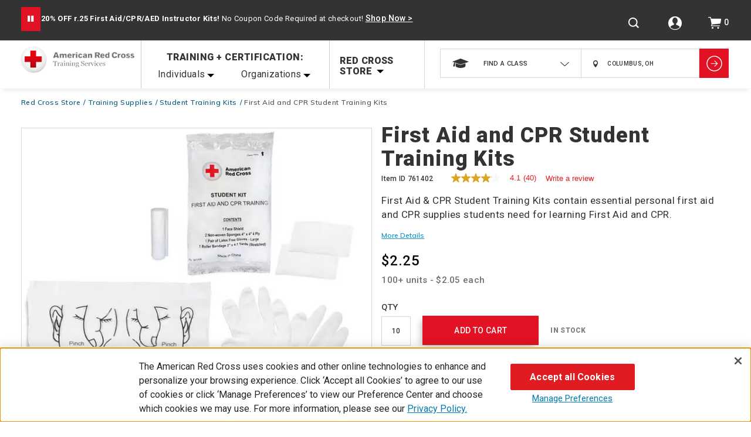

--- FILE ---
content_type: text/html;charset=UTF-8
request_url: https://www.redcross.org/store/first-aid-cpr-student-training-kits-case-of-100/761402.html?cgid=student-training-packs
body_size: 46719
content:
<!doctype html>
<!--[if lt IE 7]> <html class="ie6 oldie" lang="en"> <![endif]-->
<!--[if IE 7]> <html class="ie7 oldie" lang="en"> <![endif]-->
<!--[if IE 8]> <html class="ie8 oldie" lang="en"> <![endif]-->
<!--[if gt IE 8]><!--> <html lang="en"> <!--<![endif]-->
<head>










<script defer src="/on/demandware.static/Sites-RedCross-Site/-/default/v1769047538003/js/purify.min.js"></script>
<script defer src="/on/demandware.static/Sites-RedCross-Site/-/default/v1769047538003/js/cross-domain-sync.js"></script>


<script src="https://cdn.cookielaw.org/scripttemplates/otSDKStub.js"  type="text/javascript" charset="UTF-8" data-domain-script="01960149-63ce-7148-9828-efa11d676e46" ></script>
<script type="text/javascript">
function OptanonWrapper() { }
</script>







<script>
function targetPageParams() {
return { "at_property": "e7557701-9bb3-5ad6-a216-970333779e40" };
}
</script>


<script async src="/on/demandware.static/Sites-RedCross-Site/-/default/v1769047538003/lib/jquery/ui/at.js" type="text/javascript"></script>


<meta charset=UTF-8>


<meta name="msvalidate.01" content="AB947079B94F26DF3402A730FFB9FB19" />


<meta http-equiv="x-ua-compatible" content="ie=edge">

<meta name="viewport" content="width=device-width, initial-scale=1">
<style type="text/css">
.no-fouc {display: none;}
</style>
<script type="text/javascript">
document.documentElement.className = 'no-fouc';
</script>
<link href="https://ajax.googleapis.com" rel="preload" crossorigin/>




<title>First Aid & CPR Student Training Kits | Red Cross Store</title>





<meta name="description" content="Our student First Aid and CPR training kits include a face shield with 1-way valve, 2 gauze pads, 1 roller bandage, and nitrile gloves."/>




<link href="/on/demandware.static/Sites-RedCross-Site/-/default/dw82aaae45/images/Arc-images/favicon.ico" rel="shortcut icon" fetchpriority="high"/>
























<meta property="og:title" content="First Aid &amp; CPR Student Training Kits | Red Cross Store" />
<meta property="og:description" content="Our student First Aid and CPR training kits include a face shield with 1-way valve, 2 gauze pads, 1 roller bandage, and nitrile gloves."/>
<meta property="og:url" content="https://www.redcross.org/store/training-supplies/student-training-packs"/>
<meta property="og:image" content="https://www.redcross.org/on/demandware.static/Sites-RedCross-Site/-/default/images/header-footer/ARC-header-logo.png">
<meta property="og:type" content="website"/>
<meta property="og:site_name" content="Red Cross"/>

<meta name="twitter:card" content="summary" />
<meta name="twitter:site" content="@redcross" />
<meta name="twitter:title" content="First Aid &amp; CPR Student Training Kits | Red Cross Store" />
<meta name="twitter:description" content="Our student First Aid and CPR training kits include a face shield with 1-way valve, 2 gauze pads, 1 roller bandage, and nitrile gloves."/>
<meta name="twitter:image:src" content="https://www.redcross.org/on/demandware.static/Sites-RedCross-Site/-/default/images/header-footer/ARC-header-logo.png"/>
















<link rel="preload" href="https://www.redcross.org/on/demandware.static/-/Sites-PhysicalProductCatalog/default/dw2668d6c4/Images/training-supplies/student-training-packs/761402-first-aid-cpr-student-training-kits.jpg" />







<link rel="canonical" href="https://www.redcross.org/store/first-aid-cpr-student-training-kits-case-of-100/761402.html" />









<script type="text/javascript">dataLayer = [];</script>




	



<script type="text/javascript">
globalData = {"pageType":"product","pageName":"rcs|First Aid and CPR Student Training Kits","pageTitle":"First Aid and CPR Student Training Kits","pageCategory":"supply product detail","customerCountry":"US","customerState":"OH","pageBreadcrumb":"Red Cross Store | Training Supplies | Student Training Kits | First Aid and CPR Student Training Kits","customerEmail":"","userID":"","dwID":"","visitorLoginState":"guest","sessionId":"8YjCBczkjQFG0Tj2jrAR0fcAMyBr75JJ5fI=","productsCartedNumber":0};
</script>









<script type="text/javascript">
pageData = {"productPageType":"PDP","productCategory":"training-supplies","productSubcategory":"student-training-packs","productSKU":"761402","productsCartedNumber":0,"ecommerce":{"currencyCode":"USD","detail":{"actionField":{"list":"Search Results"},"products":[{"name":"First Aid and CPR Student Training Kits","id":"761402","price":2.25,"category":"student-training-packs","productType":"supplies","brand":"American Red Cross"}]}}};
</script>
<script type="text/javascript">
var propertiesToOverride = ['productsCartedNumber'];
for (var index in propertiesToOverride){
if (propertiesToOverride[index] && pageData.hasOwnProperty(propertiesToOverride[index])) {
pageData[propertiesToOverride[index]] = globalData[propertiesToOverride[index]];
}
delete globalData[propertiesToOverride[index]];
}
//Push page specific data to GTM if exists
if (Object.keys(pageData).length !== 0) {
if (pageData.event) {
//Push global data to GTM
dataLayer.push(globalData);
dataLayer.push(pageData);
} else {
for (var prop in pageData) {
if (prop && pageData.hasOwnProperty(prop)) {
globalData[prop] = pageData[prop];
}
}
dataLayer.push(globalData);
}
} else {
//Push global data to GTM
dataLayer.push(globalData);
}
</script>



<!-- Google Tag Manager -->


	<script async>
		(function(w,d,s,l,i){w[l]=w[l]||[];w[l].push({'gtm.start':
new Date().getTime(),event:'gtm.js'});var f=d.getElementsByTagName(s)[0],
j=d.createElement(s),dl=l!='dataLayer'?'&l='+l:'';j.async=true;j.src=
'//gtmss.redcross.org/gtm.js?id='+i+dl;f.parentNode.insertBefore(j,f);
})(window,document,'script','dataLayer','GTM-NTSJC9N');
	</script>


<!-- End Google Tag Manager -->







<link href="//maxcdn.bootstrapcdn.com" rel="preconnect"/>
<link href="https://cdn.jsdelivr.net" rel="preconnect"/>

<link rel='preload' href="/on/demandware.static/Sites-RedCross-Site/-/default/v1769047538003/lib/jquery/ui/jquery-ui.min.css" as='style' onload="this.onload=null;this.rel='stylesheet'">
<noscript><link rel="stylesheet" href="/on/demandware.static/Sites-RedCross-Site/-/default/v1769047538003/lib/jquery/ui/jquery-ui.min.css"></noscript>
<link rel='preload' href="//maxcdn.bootstrapcdn.com/font-awesome/4.3.0/css/font-awesome.min.css" as='style' onload="this.onload=null;this.rel='stylesheet'">
<noscript><link rel="stylesheet" href="//maxcdn.bootstrapcdn.com/font-awesome/4.3.0/css/font-awesome.min.css"></noscript>

<script async type="text/javascript" src="https://cdn.jsdelivr.net/npm/lozad/dist/lozad.min.js" fetchpriority="low"></script>

<script type="text/javascript">//<!--
/* <![CDATA[ (head-active_data.js) */
var dw = (window.dw || {});
dw.ac = {
    _analytics: null,
    _events: [],
    _category: "",
    _searchData: "",
    _anact: "",
    _anact_nohit_tag: "",
    _analytics_enabled: "true",
    _timeZone: "US/Eastern",
    _capture: function(configs) {
        if (Object.prototype.toString.call(configs) === "[object Array]") {
            configs.forEach(captureObject);
            return;
        }
        dw.ac._events.push(configs);
    },
	capture: function() { 
		dw.ac._capture(arguments);
		// send to CQ as well:
		if (window.CQuotient) {
			window.CQuotient.trackEventsFromAC(arguments);
		}
	},
    EV_PRD_SEARCHHIT: "searchhit",
    EV_PRD_DETAIL: "detail",
    EV_PRD_RECOMMENDATION: "recommendation",
    EV_PRD_SETPRODUCT: "setproduct",
    applyContext: function(context) {
        if (typeof context === "object" && context.hasOwnProperty("category")) {
        	dw.ac._category = context.category;
        }
        if (typeof context === "object" && context.hasOwnProperty("searchData")) {
        	dw.ac._searchData = context.searchData;
        }
    },
    setDWAnalytics: function(analytics) {
        dw.ac._analytics = analytics;
    },
    eventsIsEmpty: function() {
        return 0 == dw.ac._events.length;
    }
};
/* ]]> */
// -->
</script>
<script type="text/javascript">//<!--
/* <![CDATA[ (head-cquotient.js) */
var CQuotient = window.CQuotient = {};
CQuotient.clientId = 'bbrm-RedCross';
CQuotient.realm = 'BBRM';
CQuotient.siteId = 'RedCross';
CQuotient.instanceType = 'prd';
CQuotient.locale = 'default';
CQuotient.fbPixelId = '__UNKNOWN__';
CQuotient.activities = [];
CQuotient.cqcid='';
CQuotient.cquid='';
CQuotient.cqeid='';
CQuotient.cqlid='';
CQuotient.apiHost='api.cquotient.com';
/* Turn this on to test against Staging Einstein */
/* CQuotient.useTest= true; */
CQuotient.useTest = ('true' === 'false');
CQuotient.initFromCookies = function () {
	var ca = document.cookie.split(';');
	for(var i=0;i < ca.length;i++) {
	  var c = ca[i];
	  while (c.charAt(0)==' ') c = c.substring(1,c.length);
	  if (c.indexOf('cqcid=') == 0) {
		CQuotient.cqcid=c.substring('cqcid='.length,c.length);
	  } else if (c.indexOf('cquid=') == 0) {
		  var value = c.substring('cquid='.length,c.length);
		  if (value) {
		  	var split_value = value.split("|", 3);
		  	if (split_value.length > 0) {
			  CQuotient.cquid=split_value[0];
		  	}
		  	if (split_value.length > 1) {
			  CQuotient.cqeid=split_value[1];
		  	}
		  	if (split_value.length > 2) {
			  CQuotient.cqlid=split_value[2];
		  	}
		  }
	  }
	}
}
CQuotient.getCQCookieId = function () {
	if(window.CQuotient.cqcid == '')
		window.CQuotient.initFromCookies();
	return window.CQuotient.cqcid;
};
CQuotient.getCQUserId = function () {
	if(window.CQuotient.cquid == '')
		window.CQuotient.initFromCookies();
	return window.CQuotient.cquid;
};
CQuotient.getCQHashedEmail = function () {
	if(window.CQuotient.cqeid == '')
		window.CQuotient.initFromCookies();
	return window.CQuotient.cqeid;
};
CQuotient.getCQHashedLogin = function () {
	if(window.CQuotient.cqlid == '')
		window.CQuotient.initFromCookies();
	return window.CQuotient.cqlid;
};
CQuotient.trackEventsFromAC = function (/* Object or Array */ events) {
try {
	if (Object.prototype.toString.call(events) === "[object Array]") {
		events.forEach(_trackASingleCQEvent);
	} else {
		CQuotient._trackASingleCQEvent(events);
	}
} catch(err) {}
};
CQuotient._trackASingleCQEvent = function ( /* Object */ event) {
	if (event && event.id) {
		if (event.type === dw.ac.EV_PRD_DETAIL) {
			CQuotient.trackViewProduct( {id:'', alt_id: event.id, type: 'raw_sku'} );
		} // not handling the other dw.ac.* events currently
	}
};
CQuotient.trackViewProduct = function(/* Object */ cqParamData){
	var cq_params = {};
	cq_params.cookieId = CQuotient.getCQCookieId();
	cq_params.userId = CQuotient.getCQUserId();
	cq_params.emailId = CQuotient.getCQHashedEmail();
	cq_params.loginId = CQuotient.getCQHashedLogin();
	cq_params.product = cqParamData.product;
	cq_params.realm = cqParamData.realm;
	cq_params.siteId = cqParamData.siteId;
	cq_params.instanceType = cqParamData.instanceType;
	cq_params.locale = CQuotient.locale;
	
	if(CQuotient.sendActivity) {
		CQuotient.sendActivity(CQuotient.clientId, 'viewProduct', cq_params);
	} else {
		CQuotient.activities.push({activityType: 'viewProduct', parameters: cq_params});
	}
};
/* ]]> */
// -->
</script>


<!-- UI -->
<link rel="preconnect" href="https://fonts.googleapis.com" fetchpriority="high"/>
<link rel='preload' href="/on/demandware.static/Sites-RedCross-Site/-/default/v1769047538003/css/style.css" as='style' onload="this.onload=null;this.rel='stylesheet'">
<noscript><link rel="stylesheet" href="/on/demandware.static/Sites-RedCross-Site/-/default/v1769047538003/css/style.css"></noscript>

<link rel='preload' href="/on/demandware.static/Sites-RedCross-Site/-/default/v1769047538003/css/pdp.css" as='style' onload="this.onload=null;this.rel='stylesheet'"/>
<noscript><link rel="stylesheet" href="/on/demandware.static/Sites-RedCross-Site/-/default/v1769047538003/css/pdp.css"></noscript>

<link rel='preload' href="/on/demandware.static/Sites-RedCross-Site/-/default/v1769047538003/css/slick-theme.css" as='style' onload="this.onload=null;this.rel='stylesheet'">
<noscript><link rel="stylesheet" href="/on/demandware.static/Sites-RedCross-Site/-/default/v1769047538003/css/slick-theme.css"></noscript>
<!-- <link rel="stylesheet preconnect" href="/on/demandware.static/Sites-RedCross-Site/-/default/v1769047538003/css/style.css" />
<link rel="stylesheet preconnect" href="/on/demandware.static/Sites-RedCross-Site/-/default/v1769047538003/css/slick-theme.css"/> -->
<link href="https://fonts.googleapis.com/css?family=Roboto:300,400,500,700,900&display=swap" rel="stylesheet" as="style" fetchpriority="high">
<link href="https://fonts.googleapis.com/css?family=Muli:300,400,600,700,900&display=swap" rel="stylesheet" as="style" fetchpriority="high">
<link href="https://fonts.googleapis.com/css?family=Lato:100,300,700,100italic,300italic&display=swap" rel="stylesheet" as="style" fetchpriority="high">
<link href="https://fonts.googleapis.com/css?family=Crete+Round:400,400italic&display=swap" rel="stylesheet" as="style" fetchpriority="high">


<!-- dwMarker="content" dwContentID="9b26fdf31a932e32dd750e9c89" -->
<!--// START: Content Asset: htmlheader -->
<link rel="stylesheet" href="https://www.redcross.org/on/demandware.static/-/Sites-RedCross-Library/default/v1769047538003/css/Arc-ContentAsset.css" />
<!--// END: Content Asset: htmlheader -->
<!-- End content-asset -->










<script type="text/javascript">
if (window.jQuery) {
jQuery(document).ready(function(){
if(screen.width < 768){
jQuery('#footer').append('<a href="/take-a-class/home" class="full-site-link">View Full Site</a>');
jQuery('.full-site-link')
.attr('href', '/on/demandware.store/Sites-RedCross-Site/default/Home-FullSite')
.click(function(e) {
e.preventDefault();
jQuery.ajax({
url: '/on/demandware.store/Sites-RedCross-Site/default/Home-FullSite',
success: function(){
window.location.reload();
}
});
}
);
}
});
}
</script>




<input type="hidden" id="hostUrl" value="www.redcross.org">
<input type="hidden" id="categoryurl" value="null">

<input type="hidden" id="instanceType" value="production">



<!-- reCAPTCHA Enterprise -->
<script defer src="https://www.google.com/recaptcha/enterprise.js" type="text/javascript"></script>





















<meta property="og:title" content="First Aid &amp; CPR Student Training Kits | Red Cross Store" />


<meta property="og:description" content="Our student First Aid and CPR training kits include a face shield with 1-way valve, 2 gauze pads, 1 roller bandage, and nitrile gloves."/>





<meta property="og:url" content="https://www.redcross.org/store/first-aid-cpr-student-training-kits-case-of-100/761402.html?cgid=student-training-packs"/>

<meta property="og:type" content="product"/>

<meta property="og:image" content="https://www.redcross.org/dw/image/v2/BBRM_PRD/on/demandware.static/-/Sites-PhysicalProductCatalog/default/dw2668d6c4/Images/training-supplies/student-training-packs/761402-first-aid-cpr-student-training-kits.webp?sw=635&amp;sh=635&amp;sm=fit&amp;sfrm=jpg"/>
<meta property="og:site_name" content="Red Cross Store"/>

<meta property="product:retailer_item_id" content="761402" />

















<meta property="product:price:amount" content="2.25" />
<meta property="product:weight:value" content="0.55 lbs" />
<meta property="product:weight:units" content="lbs" />

<meta property="product:availability" content="instock" />
<meta property="product:brand" content="American Red Cross" />

<meta name="twitter:card" content="summary">
<meta name="twitter:site" content="@redcross">
<meta name="twitter:title" content="First Aid &amp; CPR Student Training Kits | Red Cross Store" />
<meta name="twitter:description" content="Our student First Aid and CPR training kits include a face shield with 1-way valve, 2 gauze pads, 1 roller bandage, and nitrile gloves."/>

<meta name="twitter:image:src" content="https://www.redcross.org/dw/image/v2/BBRM_PRD/on/demandware.static/-/Sites-PhysicalProductCatalog/default/dw2668d6c4/Images/training-supplies/student-training-packs/761402-first-aid-cpr-student-training-kits.webp?sw=635&amp;sh=635&amp;sm=fit&amp;sfrm=jpg">










<script async type="text/javascript" src="//apps.bazaarvoice.com/deployments/redcross/store_implementation/production/en_US/bv.js"></script>


<script>(window.BOOMR_mq=window.BOOMR_mq||[]).push(["addVar",{"rua.upush":"false","rua.cpush":"false","rua.upre":"false","rua.cpre":"false","rua.uprl":"false","rua.cprl":"false","rua.cprf":"false","rua.trans":"SJ-56baf572-4ab3-4da8-ab93-00395152dcce","rua.cook":"false","rua.ims":"false","rua.ufprl":"false","rua.cfprl":"false","rua.isuxp":"false","rua.texp":"norulematch","rua.ceh":"false","rua.ueh":"false","rua.ieh.st":"0"}]);</script>
                              <script>!function(a){var e="https://s.go-mpulse.net/boomerang/",t="addEventListener";if("False"=="True")a.BOOMR_config=a.BOOMR_config||{},a.BOOMR_config.PageParams=a.BOOMR_config.PageParams||{},a.BOOMR_config.PageParams.pci=!0,e="https://s2.go-mpulse.net/boomerang/";if(window.BOOMR_API_key="G5EYL-3FTNM-K2QN3-FX5YQ-53AZH",function(){function n(e){a.BOOMR_onload=e&&e.timeStamp||(new Date).getTime()}if(!a.BOOMR||!a.BOOMR.version&&!a.BOOMR.snippetExecuted){a.BOOMR=a.BOOMR||{},a.BOOMR.snippetExecuted=!0;var i,_,o,r=document.createElement("iframe");if(a[t])a[t]("load",n,!1);else if(a.attachEvent)a.attachEvent("onload",n);r.src="javascript:void(0)",r.title="",r.role="presentation",(r.frameElement||r).style.cssText="width:0;height:0;border:0;display:none;",o=document.getElementsByTagName("script")[0],o.parentNode.insertBefore(r,o);try{_=r.contentWindow.document}catch(O){i=document.domain,r.src="javascript:var d=document.open();d.domain='"+i+"';void(0);",_=r.contentWindow.document}_.open()._l=function(){var a=this.createElement("script");if(i)this.domain=i;a.id="boomr-if-as",a.src=e+"G5EYL-3FTNM-K2QN3-FX5YQ-53AZH",BOOMR_lstart=(new Date).getTime(),this.body.appendChild(a)},_.write("<bo"+'dy onload="document._l();">'),_.close()}}(),"".length>0)if(a&&"performance"in a&&a.performance&&"function"==typeof a.performance.setResourceTimingBufferSize)a.performance.setResourceTimingBufferSize();!function(){if(BOOMR=a.BOOMR||{},BOOMR.plugins=BOOMR.plugins||{},!BOOMR.plugins.AK){var e="false"=="true"?1:0,t="",n="aoh6gsyxhzkk62lrsamq-f-443d16955-clientnsv4-s.akamaihd.net",i="false"=="true"?2:1,_={"ak.v":"39","ak.cp":"596009","ak.ai":parseInt("446066",10),"ak.ol":"0","ak.cr":8,"ak.ipv":4,"ak.proto":"h2","ak.rid":"44522d5c","ak.r":47358,"ak.a2":e,"ak.m":"dsca","ak.n":"essl","ak.bpcip":"3.143.227.0","ak.cport":55210,"ak.gh":"23.208.24.243","ak.quicv":"","ak.tlsv":"tls1.3","ak.0rtt":"","ak.0rtt.ed":"","ak.csrc":"-","ak.acc":"","ak.t":"1769050137","ak.ak":"hOBiQwZUYzCg5VSAfCLimQ==RmFIs5+QXpBONn3kRf9c1I6KqLSr/Jb2VTA8E4jyL7TfxHfLX+uCmng6bDP/uUys38VZ67GIpzwZq1CuOXcRUHF2xiQlSns83aX+ZKvZbNoZifA4uV0lI6w9K/6GWCOr/FI709f/qKKJ2aQbSpD+RiEFpESTQA5wA/CDkCg2UG0Uxmqer1i0r3G3r1N0tDih9JNT5vGD85lgRvTyEHWo/mbecXGto8HRo2PNDPIcZ6yLMPOCQxS1wF3kS5dcOHn+xnZ91xlcqaQCqiGKOi3/NxiP+N5buh2jKO1rhPAJPSbafmlXiaYHn5x8NLvuMMGSXzLhGzYtjiqDawRJFuPerTRzarD4pgcGgItdKSASLbD0AJVdObZ6xqTcOobP0FRuMoRiN0WBJbYxZI3gv5vT44sdkcMtXG+7a8yFfUe3Muw=","ak.pv":"199","ak.dpoabenc":"","ak.tf":i};if(""!==t)_["ak.ruds"]=t;var o={i:!1,av:function(e){var t="http.initiator";if(e&&(!e[t]||"spa_hard"===e[t]))_["ak.feo"]=void 0!==a.aFeoApplied?1:0,BOOMR.addVar(_)},rv:function(){var a=["ak.bpcip","ak.cport","ak.cr","ak.csrc","ak.gh","ak.ipv","ak.m","ak.n","ak.ol","ak.proto","ak.quicv","ak.tlsv","ak.0rtt","ak.0rtt.ed","ak.r","ak.acc","ak.t","ak.tf"];BOOMR.removeVar(a)}};BOOMR.plugins.AK={akVars:_,akDNSPreFetchDomain:n,init:function(){if(!o.i){var a=BOOMR.subscribe;a("before_beacon",o.av,null,null),a("onbeacon",o.rv,null,null),o.i=!0}return this},is_complete:function(){return!0}}}}()}(window);</script></head>
<body>




	<!-- Google Tag Manager (noscript) -->
	
	
		<noscript>
			<iframe src="//gtmss.redcross.org/ns.html?id=GTM-NTSJC9N"
				height="0" width="0" style="display:none;visibility:hidden">
</iframe>
		</noscript>
	
	

<div id="wrapper" class="pt_product-details">









<div class="global-header-main default">
<div class="header-parent">
<div class="header-banner">
<a class="skip-link" href="javascript:void(0);">Skip to main content</a>

	 


	

<div class="html-slot-container">


<div class="global-header-promotion" aria-label="Site header promotion banner">
  <div class="swiper-play-toggle desktop-header-toggle">
    <button class="swiper-play-button hide" role="button" aria-label="Play">
      <i class="fa fa-play"></i>
    </button>
    <button class="swiper-pause-button active" role="button" aria-label="Pause">
      <i class="fa fa-pause"></i>
    </button>
  </div>
    <div class="text-middle">
        <div role="region" aria-label="FREE SHIPPING on ALL Training Supplies!">
                <p class="banner-asset">
                  <strong>FREE SHIPPING on ALL Training Supplies!</strong> Use Coupon Code <strong>TRAINFOR2026</strong> at checkout!
                  <u>
                  <a 
                    href="https://www.redcross.org/store/training-supplies"
                    promoid="GHB" 
                    promoname="20260112_Global_Header_Banner_1"
                    promoposition="Global_Header_Banner_1" 
                    promocreative="1/12/26" 
                    promodate="1/12/26" 
                    style="color: #FFFFFF"> Shop Now &gt </a></u></p>
        </div>
        <div role="region" aria-label="20% OFF r.25 First Aid/CPR/AED Instructor Kits!">
                <p class="banner-asset">
                  <strong>20% OFF r.25 First Aid/CPR/AED Instructor Kits!</strong> No Coupon Code Required at checkout!
                  <u>  
                  <a 
                    href="https://www.redcross.org/store/new-first-aid-cpr-aed-products-2025"
                    promoid="GHB" 
                    promoname="20260112_Global_Header_Banner_2"
                    promoposition="Global_Header_Banner_2" 
                    promocreative="1/12/26" 
                    promodate="1/12/26" 
                    style="color: #FFFFFF"> Shop Now &gt </a></u></p>  
        </div>
        <div role="region" aria-label="10% OFF on ALL Emergency Preparedness Supplies!">
                <p class="banner-asset">
                  <strong>10% OFF on ALL Emergency Preparedness Supplies!</strong> Use Coupon Code <strong>SAFETYBOOST</strong> at checkout!
                  <u>
                  <a 
                    href="https://www.redcross.org/store/emergency-preparedness"
                    promoid="GHB" 
                    promoname="20260112_Global_Header_Banner_3"
                    promoposition="Global_Header_Banner_3" 
                    promocreative="1/12/26" 
                    promodate="1/12/26" 
                    style="color: #FFFFFF"> Shop Now &gt </a></u></p> 
        </div>
    </div>
	
	<div class="swiper-play-toggle mobile-header-toggle">
		<button class="swiper-play-button hide" role="button" aria-label="Play">
		  <i class="fa fa-play"></i>
		</button>
		<button class="swiper-pause-button active" role="button" aria-label="Pause">
		  <i class="fa fa-pause"></i>
		</button>
    </div>
	
  </div>
  <style type="text/css">
.global-header-promotion {
  width: 95%;
  display: inline-block;
  font-family: "Roboto", sans-serif;
  color: #ffffff;
  text-align: left;
  box-sizing: border-box;
  float: none;
  }
  
  .global-header-promotion .slick-list {
  overflow: hidden;
  }
  
  .text-middle .slick-slide {
  min-height: 60px;
  margin: 0;
  }
  
  .global-header-promotion .text-middle {
  width: 70%;
  display: inline;
  float: left;
  margin: 0;
  }
  
.swiper-play-toggle {
    width: auto;
    display: inline;
    float: left;
    margin: 11.5px 0;
    cursor: pointer;
    button {
        background-color: transparent;
        &:hover {
            background-color: transparent;
            color: #ed1329;
        }
    }
}

.swiper-play-toggle.mobile-header-toggle {
	display: none;
}
.swiper-play-toggle.desktop-header-toggle {
	display: block;
}
  
  .banner-asset {
  letter-spacing: 0.35px;
  font-size: 13px;
  
  vertical-align: middle;
  font-family: "Roboto", sans-serif;
  }
  
  .global-header-promotion p {
  letter-spacing: 0.35px;
  font-size: 13px;
  line-height: normal;
  vertical-align: middle;
  margin: 0;
  padding: 10px 0;
  }
  
  .global-header-promotion .slick-slider.slick-vertical .slick-slide {
  display: flex;
  align-items: center;
  background: none;
  }
  
  @media screen and (max-width: 1023px) {
  .global-header-promotion {
    width: 95%;
  }
  
  .global-header-promotion .text-middle {
	width: 67%
  }
  
  .text-middle .slick-slide {
    margin: 0;
  }
  }
  
  @media screen and (max-width: 767px) {
  .global-header-promotion {
    width: calc(100% - 30px);
    text-align: center;
  }
  .global-header-promotion .text-middle {
	width: calc(100% - 50px);
  }
  .swiper-play-toggle.mobile-header-toggle {
	display: block;
	float: right !important;
  }
  .swiper-play-toggle.desktop-header-toggle {
	display: none;
  }
  }
</style>


</div> 
	
<a href="javascript:void(0)" class="header-banner-close" aria-label="Close banner" title="Close banner">
<i class="fa"></i>
</a>
</div>




























































































<input type="hidden" name="currentcity" class="geo-akmai" value="Columbus, OH, United States" />
<input type="hidden" name="latitude" class="geo-latitude" value="39.9625" />
<input type="hidden" name="longitude" class="geo-longitude" value="-83.0061" />
<input type="hidden" name="seslatlong" class="ses-latlong" value="true" />


<input type="hidden" name="geo-zipcode" class="geo-zipcode" value="" />



<div class="global-header products-page" role="banner">
<div class="fixed-header-main">
<button class="menu-toggle"><i class="menu-icon fa "></i><span class="visually-hidden">Menu</span></button>
<div class="primary-logo">

















<a href="http://www.redcross.org/" title="American Red Cross Training Services Home">
<img fetchpriority="high" class="static-only" loading="lazy" src="https://www.redcross.org/on/demandware.static/Sites-RedCross-Site/-/default/dw4271e467/images/header-footer/ARC-header-logo1.png" alt="American Red Cross Training Services">
<img class="stickey-only" loading="lazy" src="https://www.redcross.org/on/demandware.static/Sites-RedCross-Site/-/default/dwcf90908e/images/header-footer/ARC-stickey-logo-new.png" alt="American Red Cross Training Services">
</a>

</div>

<script type="application/ld+json">
{
"@context": "http://schema.org",
"@type": "WebSite",
"name": "Red Cross Training & Certification, and Store",
"url": "https://www.redcross.org/store",
"potentialAction": {
"@type": "SearchAction",
"target": "https://www.redcross.org/take-a-class/search?q={search_term}",
"query-input": "required name=search_term"
}
}
</script>
<script type="application/ld+json">
{
"@context": "http://schema.org",
"@type": "Organization",
"name": "American Red Cross Training Services",
"url":"https://www.redcross.org/store",
"logo":"https://www.redcross.org/on/demandware.static/Sites-RedCross-Site/-/default/images/header-footer/ARC-header-logo.png",
"foundingDate": "1881",
"address": {
"@type": "PostalAddress",
"streetAddress": "209 Fairfield Rd",
"addressRegion": "NJ",
"postalCode": "07004",
"addressCountry": "USA"
}
}
</script>

<div class="mobile-menu-overlay"></div>
<div class="mobile-nav-close third-menu">
<i class="fa"></i>
</div>
<nav id="navigation" class="navigation" role="navigation">

<div class="mobile-navigation-overlay ">

<a class ="mobile-nav-logo" href="http://www.redcross.org/" title="Red Cross  Home">
<img class="lozad" data-src="/on/demandware.static/Sites-RedCross-Site/-/default/dw23f54a5a/images/Arc-images/ARC-navigation-logo.png" alt="Red Cross ">
</a>

<!-- <div class="mobile-nav-close">
<i class="fa"></i>
</div> -->
</div>
<div class="back-to-main-menu">
<i class="fa">
<span class="nav-left-arrow"></span>
</i>
<a class="main-menu-text">main menu</a>
</div>
<div class="back-to-supplies">
<i class="fa">
<span class="nav-left-arrow"></span>
</i>
<a class="supplies-text"></a>
</div>











































































































<div class="top-menu-category">
<h4 class="training-certification-menu" role="heading" aria-level="2">Training + Certification:</h4>
<nav>
<ul class="menu-category level-1">





<li id="main-1" class="submenu firstLevel has-sub-menu main-1 nav-main-1">

<a class="has-sub-menu"
aria-haspopup="true"
aria-expanded="false"
href="https://www.redcross.org/take-a-class">
<span>Individuals</span>
</a>

<i class="menu-item-toggle fa ">
<span class="nav-right-arrow"></span>
</i>





<div class="level-2">

<ul class="menu-horizontal menu-category submenu-second-level">


<li class="submenu anchoring-class nav-main-2">
<span class="mobile-grouping">

<a href="https://www.redcross.org/take-a-class/online-safety-classes" aria-label="Online Classes &amp; Training">
Online Classes &amp; Training
</a>


<!-- online-safety-classes||10 -->

<i class="fa menu-item-toggle"></i>
</span>
<div class="level-3">
<ul class="menu-horizontal menu-category submenu-third-level">


<li class="anchoring-class submenu nav-main-3">
<span class="mobile-grouping">
<a href="https://www.redcross.org/take-a-class/online-safety-classes?searchtype=class" aria-label="Find an Online Class" data-parentcatname="Online Classes &amp; Training">
Find an Online Class
</a>


<!-- online-safety-classes||0 -->

</li>


<li class="anchoring-class submenu nav-main-3">
<span class="mobile-grouping">
<a href="https://www.redcross.org/take-a-class/classes/adult-and-pediatric-child-and-baby-first-aid%2Fcpr%2Faed-online/a6RVx000000XaW9.html" aria-label="Adult and Pediatric (Child and Baby) First Aid/CPR/AED Online" data-parentcatname="Online Classes &amp; Training">
Adult and Pediatric &#40;Child and Baby&#41; First Aid/CPR/AED Online
</a>


<!-- online-safety-classes||0 -->

</li>


<li class="anchoring-class submenu nav-main-3">
<span class="mobile-grouping">
<a href="https://www.redcross.org/take-a-class/classes/adult-first-aid%2Fcpr%2Faed-online/a6RVx000000Xi3t.html" aria-label="Adult First Aid/CPR/AED Online" data-parentcatname="Online Classes &amp; Training">
Adult First Aid/CPR/AED Online
</a>


<!-- online-safety-classes||0 -->

</li>


<li class="anchoring-class submenu nav-main-3">
<span class="mobile-grouping">
<a href="https://www.redcross.org/take-a-class/classes/pediatric-child-and-baby-first-aid%2Fcpr%2Faed-online-ol/a6RVx000000XlZd.html" aria-label="Pediatric (Child and Baby) First Aid/CPR/AED Online" data-parentcatname="Online Classes &amp; Training">
Pediatric &#40;Child and Baby&#41; First Aid/CPR/AED Online
</a>


<!-- online-safety-classes||0 -->

</li>


<li class="anchoring-class submenu nav-main-3">
<span class="mobile-grouping">
<a href="https://www.redcross.org/take-a-class/classes/adult-cpr%2Faed-online/a6RVx000000a6lF.html" aria-label="Adult CPR/AED Online" data-parentcatname="Online Classes &amp; Training">
Adult CPR/AED Online
</a>


<!-- online-safety-classes||0 -->

</li>


<li class="anchoring-class submenu nav-main-3">
<span class="mobile-grouping">
<a href="https://www.redcross.org/take-a-class/classes/bloodborne-pathogens-training-online/a6RVx000000bZtF.html" aria-label="Bloodborne Pathogens Training Online" data-parentcatname="Online Classes &amp; Training">
Bloodborne Pathogens Training Online
</a>


<!-- online-safety-classes||0 -->

</li>


<li class="anchoring-class submenu nav-main-3">
<span class="mobile-grouping">
<a href="https://www.redcross.org/take-a-class/classes/advanced-child-care-training-online/a6R3o0000011HbA.html" aria-label="Advanced Child Care Training Online" data-parentcatname="Online Classes &amp; Training">
Advanced Child Care Training Online
</a>


<!-- online-safety-classes||0 -->

</li>


<li class="anchoring-class submenu nav-main-3">
<span class="mobile-grouping">
<a href="https://www.redcross.org/take-a-class/classes/safety-training-for-swim-coaches-online-content-only/a6R0V0000015Fhb.html" aria-label="Safety Training For Swim Coaches Online" data-parentcatname="Online Classes &amp; Training">
Safety Training For Swim Coaches Online
</a>


<!-- online-safety-classes||0 -->

</li>


<li class="anchoring-class submenu nav-main-3">
<span class="mobile-grouping">
<a href="https://www.redcross.org/take-a-class/classes/lifeguard-management---online-course/a6R0V0000015FVD.html" aria-label="Lifeguard Management Online" data-parentcatname="Online Classes &amp; Training">
Lifeguard Management Online
</a>


<!-- online-safety-classes||0 -->

</li>


<li class="anchoring-class submenu nav-main-3">
<span class="mobile-grouping">
<a href="https://www.redcross.org/take-a-class/online-safety-classes/all-online-classes" aria-label="View All Online Safety Training Courses" data-parentcatname="Online Classes &amp; Training">
View All Online Safety Training Courses
</a>


<!-- online-safety-classes||0 -->

</li>

</ul>

</li>



<li class="submenu anchoring-class nav-main-2">
<span class="mobile-grouping">

<a href="https://www.redcross.org/take-a-class/first-aid" aria-label="First Aid">
First Aid
</a>


<!-- first-aid||7 -->

<i class="fa menu-item-toggle"></i>
</span>
<div class="level-3">
<ul class="menu-horizontal menu-category submenu-third-level">


<li class="anchoring-class submenu nav-main-3">
<span class="mobile-grouping">
<a href="https://www.redcross.org/take-a-class/first-aid/first-aid-training/first-aid-certification" aria-label="First Aid Certification" data-parentcatname="First Aid">
First Aid Certification
</a>


<!-- first-aid||1 -->

<i class="fa menu-item-toggle"></i>
</span>
<div class="level-4">
<ul class="menu-horizontal menu-category submenu-fourth-level">


<li class="anchoring-class submenu main-4 nav-main-4">
<span class="mobile-grouping">
<a href="https://www.redcross.org/take-a-class/first-aid/first-aid-training/first-aid-renewal" aria-label="First Aid Renewal and Certification" data-parentcatname="First Aid" data-level2catname="First Aid Certification">
First Aid Renewal and Certification
</a>


<!-- first-aid||0 -->

</li>

</ul>
</div>

</li>


<li class="anchoring-class submenu nav-main-3">
<span class="mobile-grouping">
<a href="https://www.redcross.org/take-a-class/first-aid/first-aid-training/first-aid-classes" aria-label="First Aid Classes (How We Teach)" data-parentcatname="First Aid">
First Aid Classes &#40;How We Teach&#41;
</a>


<!-- first-aid||1 -->

<i class="fa menu-item-toggle"></i>
</span>
<div class="level-4">
<ul class="menu-horizontal menu-category submenu-fourth-level">


<li class="anchoring-class submenu main-4 nav-main-4">
<span class="mobile-grouping">
<a href="https://www.redcross.org/take-a-class/first-aid/first-aid-training/first-aid-online" aria-label="First Aid Classes Online" data-parentcatname="First Aid" data-level2catname="First Aid Classes &#40;How We Teach&#41;">
First Aid Classes Online
</a>


<!-- first-aid||0 -->

</li>

</ul>
</div>

</li>


<li class="anchoring-class submenu nav-main-3">
<span class="mobile-grouping">
<a href="https://www.redcross.org/take-a-class/first-aid/first-aid-training" aria-label="First Aid Training" data-parentcatname="First Aid">
First Aid Training
</a>


<!-- first-aid||0 -->

</li>


<li class="anchoring-class submenu nav-main-3">
<span class="mobile-grouping">
<a href="https://www.redcross.org/take-a-class/first-aid/performing-first-aid" aria-label="Performing First Aid" data-parentcatname="First Aid">
Performing First Aid
</a>


<!-- first-aid||3 -->

<i class="fa menu-item-toggle"></i>
</span>
<div class="level-4">
<ul class="menu-horizontal menu-category submenu-fourth-level">


<li class="anchoring-class submenu main-4 nav-main-4">
<span class="mobile-grouping">
<a href="https://www.redcross.org/take-a-class/first-aid/performing-first-aid/child-baby-first-aid" aria-label="Child and Baby First Aid" data-parentcatname="First Aid" data-level2catname="Performing First Aid">
Child and Baby First Aid
</a>


<!-- first-aid||0 -->

</li>


<li class="anchoring-class submenu main-4 nav-main-4">
<span class="mobile-grouping">
<a href="https://www.redcross.org/take-a-class/first-aid/performing-first-aid/what-is-first-aid" aria-label="What is First Aid?" data-parentcatname="First Aid" data-level2catname="Performing First Aid">
What is First Aid?
</a>


<!-- first-aid||0 -->

</li>


<li class="anchoring-class submenu main-4 nav-main-4">
<span class="mobile-grouping">
<a href="https://www.redcross.org/take-a-class/first-aid/performing-first-aid/first-aid-steps" aria-label="First Aid Steps" data-parentcatname="First Aid" data-level2catname="Performing First Aid">
First Aid Steps
</a>


<!-- first-aid||0 -->

</li>

</ul>
</div>

</li>


<li class="anchoring-class submenu nav-main-3">
<span class="mobile-grouping">
<a href="https://www.redcross.org/take-a-class/first-aid/first-aid-training/first-aid-classes/fast-training" aria-label="First Aid for Severe Trauma (FAST)" data-parentcatname="First Aid">
First Aid for Severe Trauma &#40;FAST&#41;
</a>


<!-- first-aid||0 -->

</li>


<li class="anchoring-class submenu nav-main-3">
<span class="mobile-grouping">
<a href="https://www.redcross.org/take-a-class/first-aid/first-aid-training/first-aid-classes/until-help-arrives" aria-label="Until Help Arrives" data-parentcatname="First Aid">
Until Help Arrives
</a>


<!-- first-aid||0 -->

</li>


<li class="anchoring-class submenu nav-main-3">
<span class="mobile-grouping">
<a href="https://www.redcross.org/take-a-class/classes/bloodborne-pathogens-training-online/a6RVx000000bZtF.html" aria-label="Bloodborne Pathogens Training Online" data-parentcatname="First Aid">
Bloodborne Pathogens Training Online
</a>


<!-- first-aid||0 -->

</li>

</ul>

</li>



<li class="submenu anchoring-class nav-main-2">
<span class="mobile-grouping">

<a href="https://www.redcross.org/take-a-class/cpr" aria-label="CPR">
CPR
</a>


<!-- cpr||6 -->

<i class="fa menu-item-toggle"></i>
</span>
<div class="level-3">
<ul class="menu-horizontal menu-category submenu-third-level">


<li class="anchoring-class submenu nav-main-3">
<span class="mobile-grouping">
<a href="https://www.redcross.org/take-a-class/cpr/cpr-training/cpr-certification" aria-label="CPR Certification" data-parentcatname="CPR">
CPR Certification
</a>


<!-- cpr||2 -->

<i class="fa menu-item-toggle"></i>
</span>
<div class="level-4">
<ul class="menu-horizontal menu-category submenu-fourth-level">


<li class="anchoring-class submenu main-4 nav-main-4">
<span class="mobile-grouping">
<a href="https://www.redcross.org/take-a-class/cpr/cpr-training/cpr-renewal" aria-label="CPR Renewal and Certification" data-parentcatname="CPR" data-level2catname="CPR Certification">
CPR Renewal and Certification
</a>


<!-- cpr||0 -->

</li>


<li class="anchoring-class submenu main-4 nav-main-4">
<span class="mobile-grouping">
<a href="https://www.redcross.org/take-a-class/cpr/cpr-training/careers-that-require-cpr-certification" aria-label="Careers That Require CPR Certification" data-parentcatname="CPR" data-level2catname="CPR Certification">
Careers That Require CPR Certification
</a>


<!-- cpr||0 -->

</li>

</ul>
</div>

</li>


<li class="anchoring-class submenu nav-main-3">
<span class="mobile-grouping">
<a href="https://www.redcross.org/take-a-class/cpr/cpr-training/cpr-classes" aria-label="CPR Classes" data-parentcatname="CPR">
CPR Classes
</a>


<!-- cpr||1 -->

<i class="fa menu-item-toggle"></i>
</span>
<div class="level-4">
<ul class="menu-horizontal menu-category submenu-fourth-level">


<li class="anchoring-class submenu main-4 nav-main-4">
<span class="mobile-grouping">
<a href="https://www.redcross.org/take-a-class/cpr/cpr-training/cpr-online" aria-label="CPR Online Classes" data-parentcatname="CPR" data-level2catname="CPR Classes">
CPR Online Classes
</a>


<!-- cpr||0 -->

</li>

</ul>
</div>

</li>


<li class="anchoring-class submenu nav-main-3">
<span class="mobile-grouping">
<a href="https://www.redcross.org/take-a-class/cpr/cpr-training" aria-label="CPR Training" data-parentcatname="CPR">
CPR Training
</a>


<!-- cpr||0 -->

</li>


<li class="anchoring-class submenu nav-main-3">
<span class="mobile-grouping">
<a href="https://www.redcross.org/take-a-class/cpr/cpr-training/cpr-for-healthcare-providers" aria-label="CPR/AED for Professional Rescuers (CPRO)" data-parentcatname="CPR">
CPR/AED for Professional Rescuers &#40;CPRO&#41;
</a>


<!-- cpr||0 -->

</li>


<li class="anchoring-class submenu nav-main-3">
<span class="mobile-grouping">
<a href="https://www.redcross.org/take-a-class/cpr/performing-cpr" aria-label="Performing CPR" data-parentcatname="CPR">
Performing CPR
</a>


<!-- cpr||5 -->

<i class="fa menu-item-toggle"></i>
</span>
<div class="level-4">
<ul class="menu-horizontal menu-category submenu-fourth-level">


<li class="anchoring-class submenu main-4 nav-main-4">
<span class="mobile-grouping">
<a href="https://www.redcross.org/take-a-class/cpr/performing-cpr/child-baby-cpr" aria-label="CPR for a Baby or Child" data-parentcatname="CPR" data-level2catname="Performing CPR">
CPR for a Baby or Child
</a>


<!-- cpr||0 -->

</li>


<li class="anchoring-class submenu main-4 nav-main-4">
<span class="mobile-grouping">
<a href="https://www.redcross.org/take-a-class/cpr/performing-cpr/pet-cpr" aria-label="CPR for a Pet" data-parentcatname="CPR" data-level2catname="Performing CPR">
CPR for a Pet
</a>


<!-- cpr||0 -->

</li>


<li class="anchoring-class submenu main-4 nav-main-4">
<span class="mobile-grouping">
<a href="https://www.redcross.org/take-a-class/cpr/performing-cpr/hands-only-cpr" aria-label="Hands-Only CPR" data-parentcatname="CPR" data-level2catname="Performing CPR">
Hands-Only CPR
</a>


<!-- cpr||0 -->

</li>


<li class="anchoring-class submenu main-4 nav-main-4">
<span class="mobile-grouping">
<a href="https://www.redcross.org/take-a-class/cpr/performing-cpr/cpr-steps" aria-label="CPR Steps" data-parentcatname="CPR" data-level2catname="Performing CPR">
CPR Steps
</a>


<!-- cpr||0 -->

</li>


<li class="anchoring-class submenu main-4 nav-main-4">
<span class="mobile-grouping">
<a href="https://www.redcross.org/take-a-class/cpr/performing-cpr/what-is-cpr" aria-label="What is CPR?" data-parentcatname="CPR" data-level2catname="Performing CPR">
What is CPR?
</a>


<!-- cpr||0 -->

</li>

</ul>
</div>

</li>


<li class="anchoring-class submenu nav-main-3">
<span class="mobile-grouping">
<a href="https://www.redcross.org/take-a-class/train-my-employees" aria-label="Train My Employees" data-parentcatname="CPR">
Train My Employees
</a>


<!-- cpr||0 -->

</li>

</ul>

</li>



<li class="submenu anchoring-class nav-main-2">
<span class="mobile-grouping">

<a href="https://www.redcross.org/take-a-class/aed" aria-label="AED">
AED
</a>


<!-- aed||4 -->

<i class="fa menu-item-toggle"></i>
</span>
<div class="level-3">
<ul class="menu-horizontal menu-category submenu-third-level">


<li class="anchoring-class submenu nav-main-3">
<span class="mobile-grouping">
<a href="https://www.redcross.org/take-a-class/aed/aed-training/aed-certification" aria-label="AED Certification" data-parentcatname="AED">
AED Certification
</a>


<!-- aed||1 -->

<i class="fa menu-item-toggle"></i>
</span>
<div class="level-4">
<ul class="menu-horizontal menu-category submenu-fourth-level">


<li class="anchoring-class submenu main-4 nav-main-4">
<span class="mobile-grouping">
<a href="https://www.redcross.org/take-a-class/aed/aed-training/aed-renewal" aria-label="AED Certification Renewal" data-parentcatname="AED" data-level2catname="AED Certification">
AED Certification Renewal
</a>


<!-- aed||0 -->

</li>

</ul>
</div>

</li>


<li class="anchoring-class submenu nav-main-3">
<span class="mobile-grouping">
<a href="https://www.redcross.org/take-a-class/aed/aed-training/aed-classes" aria-label="AED Classes" data-parentcatname="AED">
AED Classes
</a>


<!-- aed||1 -->

<i class="fa menu-item-toggle"></i>
</span>
<div class="level-4">
<ul class="menu-horizontal menu-category submenu-fourth-level">


<li class="anchoring-class submenu main-4 nav-main-4">
<span class="mobile-grouping">
<a href="https://www.redcross.org/take-a-class/aed/aed-training/aed-online" aria-label="AED Classes Online" data-parentcatname="AED" data-level2catname="AED Classes">
AED Classes Online
</a>


<!-- aed||0 -->

</li>

</ul>
</div>

</li>


<li class="anchoring-class submenu nav-main-3">
<span class="mobile-grouping">
<a href="https://www.redcross.org/take-a-class/aed/aed-training" aria-label="AED Training" data-parentcatname="AED">
AED Training
</a>


<!-- aed||0 -->

</li>


<li class="anchoring-class submenu nav-main-3">
<span class="mobile-grouping">
<a href="https://www.redcross.org/take-a-class/aed/using-an-aed" aria-label="Using an AED" data-parentcatname="AED">
Using an AED
</a>


<!-- aed||1 -->

<i class="fa menu-item-toggle"></i>
</span>
<div class="level-4">
<ul class="menu-horizontal menu-category submenu-fourth-level">


<li class="anchoring-class submenu main-4 nav-main-4">
<span class="mobile-grouping">
<a href="https://www.redcross.org/take-a-class/aed/using-an-aed/what-is-aed" aria-label="What is an AED?" data-parentcatname="AED" data-level2catname="Using an AED">
What is an AED?
</a>


<!-- aed||0 -->

</li>

</ul>
</div>

</li>

</ul>

</li>



<li class="submenu anchoring-class nav-main-2">
<span class="mobile-grouping">

<a href="https://www.redcross.org/take-a-class/bls" aria-label="BLS/CPR for Healthcare">
BLS/CPR for Healthcare
</a>


<!-- bls||6 -->

<i class="fa menu-item-toggle"></i>
</span>
<div class="level-3">
<ul class="menu-horizontal menu-category submenu-third-level">


<li class="anchoring-class submenu nav-main-3">
<span class="mobile-grouping">
<a href="https://www.redcross.org/take-a-class/bls/bls-training" aria-label="About BLS Training" data-parentcatname="BLS/CPR for Healthcare">
About BLS Training
</a>


<!-- bls||3 -->

<i class="fa menu-item-toggle"></i>
</span>
<div class="level-4">
<ul class="menu-horizontal menu-category submenu-fourth-level">


<li class="anchoring-class submenu main-4 nav-main-4">
<span class="mobile-grouping">
<a href="https://www.redcross.org/take-a-class/bls-training/difference-between-bls-and-cpr" aria-label="BLS vs. CPR" data-parentcatname="BLS/CPR for Healthcare" data-level2catname="About BLS Training">
BLS vs. CPR
</a>


<!-- bls||0 -->

</li>


<li class="anchoring-class submenu main-4 nav-main-4">
<span class="mobile-grouping">
<a href="https://www.redcross.org/take-a-class/bls-training/difference-between-als-and-bls" aria-label="ALS vs. BLS" data-parentcatname="BLS/CPR for Healthcare" data-level2catname="About BLS Training">
ALS vs. BLS
</a>


<!-- bls||0 -->

</li>


<li class="anchoring-class submenu main-4 nav-main-4">
<span class="mobile-grouping">
<a href="https://www.redcross.org/take-a-class/bls-training/difference-between-bls-and-bcls" aria-label="BLS vs. BCLS" data-parentcatname="BLS/CPR for Healthcare" data-level2catname="About BLS Training">
BLS vs. BCLS
</a>


<!-- bls||0 -->

</li>

</ul>
</div>

</li>


<li class="anchoring-class submenu nav-main-3">
<span class="mobile-grouping">
<a href="https://www.redcross.org/take-a-class/bls/performing-bls" aria-label="Performing BLS" data-parentcatname="BLS/CPR for Healthcare">
Performing BLS
</a>


<!-- bls||3 -->

<i class="fa menu-item-toggle"></i>
</span>
<div class="level-4">
<ul class="menu-horizontal menu-category submenu-fourth-level">


<li class="anchoring-class submenu main-4 nav-main-4">
<span class="mobile-grouping">
<a href="https://www.redcross.org/take-a-class/performing-bls/bls-steps" aria-label="BLS Steps" data-parentcatname="BLS/CPR for Healthcare" data-level2catname="Performing BLS">
BLS Steps
</a>


<!-- bls||0 -->

</li>


<li class="anchoring-class submenu main-4 nav-main-4">
<span class="mobile-grouping">
<a href="https://www.redcross.org/take-a-class/performing-bls/bls-handbook" aria-label="BLS Handbook" data-parentcatname="BLS/CPR for Healthcare" data-level2catname="Performing BLS">
BLS Handbook
</a>


<!-- bls||0 -->

</li>


<li class="anchoring-class submenu main-4 nav-main-4">
<span class="mobile-grouping">
<a href="https://www.redcross.org/take-a-class/performing-bls/what-is-bls" aria-label="What is BLS?" data-parentcatname="BLS/CPR for Healthcare" data-level2catname="Performing BLS">
What is BLS?
</a>


<!-- bls||0 -->

</li>

</ul>
</div>

</li>


<li class="anchoring-class submenu nav-main-3">
<span class="mobile-grouping">
<a href="https://www.redcross.org/take-a-class/bls-training/bls-certification" aria-label="BLS Certification" data-parentcatname="BLS/CPR for Healthcare">
BLS Certification
</a>


<!-- bls||1 -->

<i class="fa menu-item-toggle"></i>
</span>
<div class="level-4">
<ul class="menu-horizontal menu-category submenu-fourth-level">


<li class="anchoring-class submenu main-4 nav-main-4">
<span class="mobile-grouping">
<a href="https://www.redcross.org/take-a-class/bls-training/bls-renewal" aria-label="BLS Renewal" data-parentcatname="BLS/CPR for Healthcare" data-level2catname="BLS Certification">
BLS Renewal
</a>


<!-- bls||0 -->

</li>

</ul>
</div>

</li>


<li class="anchoring-class submenu nav-main-3">
<span class="mobile-grouping">
<a href="https://www.redcross.org/take-a-class/bls-training/bls-for-healthcare-providers" aria-label="BLS for Healthcare Providers" data-parentcatname="BLS/CPR for Healthcare">
BLS for Healthcare Providers
</a>


<!-- bls||0 -->

</li>


<li class="anchoring-class submenu nav-main-3">
<span class="mobile-grouping">
<a href="https://www.redcross.org/take-a-class/bls-training/bls-classes" aria-label="BLS Classes" data-parentcatname="BLS/CPR for Healthcare">
BLS Classes
</a>


<!-- bls||1 -->

<i class="fa menu-item-toggle"></i>
</span>
<div class="level-4">
<ul class="menu-horizontal menu-category submenu-fourth-level">


<li class="anchoring-class submenu main-4 nav-main-4">
<span class="mobile-grouping">
<a href="https://www.redcross.org/take-a-class/bls-training/bls-online" aria-label="BLS Classes Online" data-parentcatname="BLS/CPR for Healthcare" data-level2catname="BLS Classes">
BLS Classes Online
</a>


<!-- bls||0 -->

</li>

</ul>
</div>

</li>


<li class="anchoring-class submenu nav-main-3">
<span class="mobile-grouping">
<a href="https://www.redcross.org/take-a-class/healthcare-providers" aria-label="Resuscitation Suite" data-parentcatname="BLS/CPR for Healthcare">
Resuscitation Suite
</a>


<!-- bls||0 -->

</li>

</ul>

</li>



<li class="submenu anchoring-class nav-main-2">
<span class="mobile-grouping">

<a href="https://www.redcross.org/take-a-class/als-and-pals" aria-label="ALS/PALS/NALS">
ALS/PALS/NALS
</a>


<!-- als-and-pals||6 -->

<i class="fa menu-item-toggle"></i>
</span>
<div class="level-3">
<ul class="menu-horizontal menu-category submenu-third-level">


<li class="anchoring-class submenu nav-main-3">
<span class="mobile-grouping">
<a href="https://www.redcross.org/take-a-class/als-and-pals/als-pals-training" aria-label="ALS, PALS &amp; NALS Training" data-parentcatname="ALS/PALS/NALS">
ALS, PALS &amp; NALS Training
</a>


<!-- als-and-pals||0 -->

</li>


<li class="anchoring-class submenu nav-main-3">
<span class="mobile-grouping">
<a href="https://www.redcross.org/take-a-class/als-and-pals/als-certification" aria-label="ALS Certification" data-parentcatname="ALS/PALS/NALS">
ALS Certification
</a>


<!-- als-and-pals||0 -->

</li>


<li class="anchoring-class submenu nav-main-3">
<span class="mobile-grouping">
<a href="https://www.redcross.org/take-a-class/als-and-pals/pals-certification" aria-label="PALS Certification" data-parentcatname="ALS/PALS/NALS">
PALS Certification
</a>


<!-- als-and-pals||0 -->

</li>


<li class="anchoring-class submenu nav-main-3">
<span class="mobile-grouping">
<a href="https://www.redcross.org/take-a-class/als-and-pals/nals-certification" aria-label="NALS Certification" data-parentcatname="ALS/PALS/NALS">
NALS Certification
</a>


<!-- als-and-pals||0 -->

</li>


<li class="anchoring-class submenu nav-main-3">
<span class="mobile-grouping">
<a href="https://www.redcross.org/take-a-class/als-and-pals/als-pals-instructor-bridge" aria-label="Bridge Training" data-parentcatname="ALS/PALS/NALS">
Bridge Training
</a>


<!-- als-and-pals||0 -->

</li>


<li class="anchoring-class submenu nav-main-3">
<span class="mobile-grouping">
<a href="https://www.redcross.org/take-a-class/healthcare-providers" aria-label="Resuscitation Suite" data-parentcatname="ALS/PALS/NALS">
Resuscitation Suite
</a>


<!-- als-and-pals||0 -->

</li>

</ul>

</li>



<li class="submenu anchoring-class nav-main-2">
<span class="mobile-grouping">

<a href="https://www.redcross.org/take-a-class/babysitting-child-care" aria-label="Babysitting &amp; Child Care">
Babysitting &amp; Child Care
</a>


<!-- babysitting-child-care||6 -->

<i class="fa menu-item-toggle"></i>
</span>
<div class="level-3">
<ul class="menu-horizontal menu-category submenu-third-level">


<li class="anchoring-class submenu nav-main-3">
<span class="mobile-grouping">
<a href="https://www.redcross.org/take-a-class/babysitting/babysitting-child-care-preparation" aria-label="Babysitting &amp; Child Care Preparation" data-parentcatname="Babysitting &amp; Child Care">
Babysitting &amp; Child Care Preparation
</a>


<!-- babysitting-child-care||0 -->

</li>


<li class="anchoring-class submenu nav-main-3">
<span class="mobile-grouping">
<a href="https://www.redcross.org/take-a-class/babysitting/babysitting-child-care-preparation/babysitting-basics" aria-label="Babysitting Basics" data-parentcatname="Babysitting &amp; Child Care">
Babysitting Basics
</a>


<!-- babysitting-child-care||0 -->

</li>


<li class="anchoring-class submenu nav-main-3">
<span class="mobile-grouping">
<a href="https://www.redcross.org/take-a-class/babysitting/babysitting-child-care-training/babysitting-certification" aria-label="Babysitting &amp; Child Care Certification" data-parentcatname="Babysitting &amp; Child Care">
Babysitting &amp; Child Care Certification
</a>


<!-- babysitting-child-care||0 -->

</li>


<li class="anchoring-class submenu nav-main-3">
<span class="mobile-grouping">
<a href="https://www.redcross.org/take-a-class/babysitting/babysitting-child-care-training" aria-label="Babysitting Training" data-parentcatname="Babysitting &amp; Child Care">
Babysitting Training
</a>


<!-- babysitting-child-care||0 -->

</li>


<li class="anchoring-class submenu nav-main-3">
<span class="mobile-grouping">
<a href="https://www.redcross.org/take-a-class/babysitting/babysitting-child-care-training/babysitting-classes" aria-label="Babysitting &amp; Child Care Classes" data-parentcatname="Babysitting &amp; Child Care">
Babysitting &amp; Child Care Classes
</a>


<!-- babysitting-child-care||1 -->

<i class="fa menu-item-toggle"></i>
</span>
<div class="level-4">
<ul class="menu-horizontal menu-category submenu-fourth-level">


<li class="anchoring-class submenu main-4 nav-main-4">
<span class="mobile-grouping">
<a href="https://www.redcross.org/take-a-class/babysitting/babysitting-child-care-training/babysitting-online-classes" aria-label="Babysitting &amp; Childcare Online Classes" data-parentcatname="Babysitting &amp; Child Care" data-level2catname="Babysitting &amp; Child Care Classes">
Babysitting &amp; Childcare Online Classes
</a>


<!-- babysitting-child-care||0 -->

</li>

</ul>
</div>

</li>


<li class="anchoring-class submenu nav-main-3">
<span class="mobile-grouping">
<a href="https://www.redcross.org/take-a-class/babysitting/child-care-licensing" aria-label="Child Care Licensing" data-parentcatname="Babysitting &amp; Child Care">
Child Care Licensing
</a>


<!-- babysitting-child-care||0 -->

</li>

</ul>

</li>



<li class="submenu anchoring-class nav-main-2">
<span class="mobile-grouping">

<a href="https://www.redcross.org/take-a-class/skills-sessions" aria-label="Skills Sessions">
Skills Sessions
</a>


<!-- skills-sessions||0 -->

</li>



<li class="submenu anchoring-class nav-main-2">
<span class="mobile-grouping">

<a href="https://www.redcross.org/take-a-class/lifeguarding" aria-label="Lifeguarding">
Lifeguarding
</a>


<!-- lifeguarding||3 -->

<i class="fa menu-item-toggle"></i>
</span>
<div class="level-3">
<ul class="menu-horizontal menu-category submenu-third-level">


<li class="anchoring-class submenu nav-main-3">
<span class="mobile-grouping">
<a href="https://www.redcross.org/take-a-class/lifeguarding/lifeguard-preparation" aria-label="Lifeguard Preparation" data-parentcatname="Lifeguarding">
Lifeguard Preparation
</a>


<!-- lifeguarding||0 -->

</li>


<li class="anchoring-class submenu nav-main-3">
<span class="mobile-grouping">
<a href="https://www.redcross.org/take-a-class/lifeguarding/lifeguard-training" aria-label="Lifeguard Training" data-parentcatname="Lifeguarding">
Lifeguard Training
</a>


<!-- lifeguarding||5 -->

<i class="fa menu-item-toggle"></i>
</span>
<div class="level-4">
<ul class="menu-horizontal menu-category submenu-fourth-level">


<li class="anchoring-class submenu main-4 nav-main-4">
<span class="mobile-grouping">
<a href="https://www.redcross.org/take-a-class/lifeguarding/lifeguard-training/lifeguard-certification" aria-label="Lifeguard Certification" data-parentcatname="Lifeguarding" data-level2catname="Lifeguard Training">
Lifeguard Certification
</a>


<!-- lifeguarding||0 -->

</li>


<li class="anchoring-class submenu main-4 nav-main-4">
<span class="mobile-grouping">
<a href="https://www.redcross.org/take-a-class/lifeguarding/lifeguard-training/lifeguard-classes" aria-label="Lifeguard Classes" data-parentcatname="Lifeguarding" data-level2catname="Lifeguard Training">
Lifeguard Classes
</a>


<!-- lifeguarding||0 -->

</li>


<li class="anchoring-class submenu main-4 nav-main-4">
<span class="mobile-grouping">
<a href="https://www.redcross.org/take-a-class/lifeguarding/lifeguard-preparation/lifeguard-test" aria-label="Lifeguard Test" data-parentcatname="Lifeguarding" data-level2catname="Lifeguard Training">
Lifeguard Test
</a>


<!-- lifeguarding||0 -->

</li>


<li class="anchoring-class submenu main-4 nav-main-4">
<span class="mobile-grouping">
<a href="https://www.redcross.org/take-a-class/lifeguarding/lifeguard-training/lifeguard-recertification" aria-label="Lifeguard Recertification" data-parentcatname="Lifeguarding" data-level2catname="Lifeguard Training">
Lifeguard Recertification
</a>


<!-- lifeguarding||0 -->

</li>


<li class="anchoring-class submenu main-4 nav-main-4">
<span class="mobile-grouping">
<a href="https://www.redcross.org/take-a-class/lifeguarding/lifeguard-preparation/lifeguard-manual" aria-label="Lifeguard Manual" data-parentcatname="Lifeguarding" data-level2catname="Lifeguard Training">
Lifeguard Manual
</a>


<!-- lifeguarding||0 -->

</li>

</ul>
</div>

</li>


<li class="anchoring-class submenu nav-main-3">
<span class="mobile-grouping">
<a href="https://www.redcross.org/take-a-class/swimming/water-safety" aria-label="Water Safety" data-parentcatname="Lifeguarding">
Water Safety
</a>


<!-- lifeguarding||1 -->

<i class="fa menu-item-toggle"></i>
</span>
<div class="level-4">
<ul class="menu-horizontal menu-category submenu-fourth-level">


<li class="anchoring-class submenu main-4 nav-main-4">
<span class="mobile-grouping">
<a href="https://www.redcross.org/take-a-class/swimming/water-safety/water-safety-instructor-certification" aria-label="Water Safety Instructor Certification" data-parentcatname="Lifeguarding" data-level2catname="Water Safety">
Water Safety Instructor Certification
</a>


<!-- lifeguarding||0 -->

</li>

</ul>
</div>

</li>

</ul>

</li>



<li class="submenu anchoring-class nav-main-2">
<span class="mobile-grouping">

<a href="https://www.redcross.org/take-a-class/swimming" aria-label="Swimming + Water Safety">
Swimming + Water Safety
</a>


<!-- swimming||6 -->

<i class="fa menu-item-toggle"></i>
</span>
<div class="level-3">
<ul class="menu-horizontal menu-category submenu-third-level">


<li class="anchoring-class submenu nav-main-3">
<span class="mobile-grouping">
<a href="https://www.redcross.org/take-a-class/swimming/swim-lessons/adult-swim-lessons" aria-label="Adult Swim Lessons" data-parentcatname="Swimming + Water Safety">
Adult Swim Lessons
</a>


<!-- swimming||0 -->

</li>


<li class="anchoring-class submenu nav-main-3">
<span class="mobile-grouping">
<a href="https://www.redcross.org/take-a-class/swimming/swim-lessons/kids-swim-lessons" aria-label="Kid Swim Lessons" data-parentcatname="Swimming + Water Safety">
Kid Swim Lessons
</a>


<!-- swimming||0 -->

</li>


<li class="anchoring-class submenu nav-main-3">
<span class="mobile-grouping">
<a href="https://www.redcross.org/take-a-class/swimming/swim-lessons" aria-label="Swim Lessons" data-parentcatname="Swimming + Water Safety">
Swim Lessons
</a>


<!-- swimming||0 -->

</li>


<li class="anchoring-class submenu nav-main-3">
<span class="mobile-grouping">
<a href="https://www.redcross.org/take-a-class/safety-training-for-swim-coaches" aria-label="Swim Coach Training" data-parentcatname="Swimming + Water Safety">
Swim Coach Training
</a>


<!-- swimming||0 -->

</li>


<li class="anchoring-class submenu nav-main-3">
<span class="mobile-grouping">
<a href="https://www.redcross.org/take-a-class/swimming/learn-to-swim-providers" aria-label="Learn To Swim Providers" data-parentcatname="Swimming + Water Safety">
Learn To Swim Providers
</a>


<!-- swimming||0 -->

</li>


<li class="anchoring-class submenu nav-main-3">
<span class="mobile-grouping">
<a href="https://www.redcross.org/take-a-class/teach-water-safety" aria-label="Water Safety Outreach" data-parentcatname="Swimming + Water Safety">
Water Safety Outreach
</a>


<!-- swimming||0 -->

</li>

</ul>

</li>



<li class="submenu anchoring-class nav-main-2">
<span class="mobile-grouping">

<a href="https://www.redcross.org/take-a-class/instructor-training" aria-label="Instructor Training &amp; Bridging">
Instructor Training &amp; Bridging
</a>


<!-- instructor-training||5 -->

<i class="fa menu-item-toggle"></i>
</span>
<div class="level-3">
<ul class="menu-horizontal menu-category submenu-third-level">


<li class="anchoring-class submenu nav-main-3">
<span class="mobile-grouping">
<a href="https://www.redcross.org/take-a-class/instructors" aria-label="How to Become an Instructor" data-parentcatname="Instructor Training &amp; Bridging">
How to Become an Instructor
</a>


<!-- instructor-training||0 -->

</li>


<li class="anchoring-class submenu nav-main-3">
<span class="mobile-grouping">
<a href="https://www.redcross.org/take-a-class/licensed-training-authorized-providers" aria-label="Become a Licensed Training Provider" data-parentcatname="Instructor Training &amp; Bridging">
Become a Licensed Training Provider
</a>


<!-- instructor-training||0 -->

</li>


<li class="anchoring-class submenu nav-main-3">
<span class="mobile-grouping">
<a href="https://www.redcross.org/take-a-class/international-services-training" aria-label="International Services Training" data-parentcatname="Instructor Training &amp; Bridging">
International Services Training
</a>


<!-- instructor-training||0 -->

</li>


<li class="anchoring-class submenu nav-main-3">
<span class="mobile-grouping">
<a href="https://www.redcross.org/store/training-supplies" aria-label="Get Training Supplies" data-parentcatname="Instructor Training &amp; Bridging">
Get Training Supplies
</a>


<!-- instructor-training||0 -->

</li>


<li class="anchoring-class submenu nav-main-3">
<span class="mobile-grouping">
<a href="https://www.redcross.org/take-a-class/instructor-training/bridge-courses" aria-label="Instructor Bridging Courses" data-parentcatname="Instructor Training &amp; Bridging">
Instructor Bridging Courses
</a>


<!-- instructor-training||0 -->

</li>

</ul>

</li>



<li class="submenu anchoring-class nav-main-2">
<span class="mobile-grouping">

<a href="https://www.redcross.org/take-a-class/certificates-ceus" aria-label="Participants">
Participants
</a>


<!-- participants||6 -->

<i class="fa menu-item-toggle"></i>
</span>
<div class="level-3">
<ul class="menu-horizontal menu-category submenu-third-level">


<li class="anchoring-class submenu nav-main-3">
<span class="mobile-grouping">
<a href="https://www.redcross.org/store/books-and-dvds" aria-label="Get Class Materials" data-parentcatname="Participants">
Get Class Materials
</a>


<!-- participants||0 -->

</li>


<li class="anchoring-class submenu nav-main-3">
<span class="mobile-grouping">
<a href="https://www.redcross.org/take-a-class/digital-certificate" aria-label="Find My Certificate" data-parentcatname="Participants">
Find My Certificate
</a>


<!-- participants||0 -->

</li>


<li class="anchoring-class submenu nav-main-3">
<span class="mobile-grouping">
<a href="https://www.redcross.org/take-a-class/certificates-ceus" aria-label="Continuing Education Credits" data-parentcatname="Participants">
Continuing Education Credits
</a>


<!-- participants||0 -->

</li>


<li class="anchoring-class submenu nav-main-3">
<span class="mobile-grouping">
<a href="https://www.redcross.org/take-a-class/scientific-advisory-council" aria-label="Scientific Advisory Council" data-parentcatname="Participants">
Scientific Advisory Council
</a>


<!-- participants||0 -->

</li>


<li class="anchoring-class submenu nav-main-3">
<span class="mobile-grouping">
<a href="https://www.redcross.org/take-a-class/lifesaving" aria-label="Lifesaving Awards" data-parentcatname="Participants">
Lifesaving Awards
</a>


<!-- participants||0 -->

</li>


<li class="anchoring-class submenu nav-main-3">
<span class="mobile-grouping">
<a href="https://www.redcross.org/take-a-class/resources" aria-label="Resources" data-parentcatname="Participants">
Resources
</a>


<!-- participants||0 -->

</li>

</ul>

</li>


</ul>

<div class="train-my-employees-main">













</div>

	 

	


</div>

</li>





<li id="main-2" class="submenu firstLevel has-sub-menu main-1 nav-main-1">

<a class="has-sub-menu"
aria-haspopup="true"
aria-expanded="false"
href="https://www.redcross.org/take-a-class/organizations">
<span>Organizations</span>
</a>

<i class="menu-item-toggle fa ">
<span class="nav-right-arrow"></span>
</i>





<div class="level-2">

<ul class="menu-horizontal menu-category submenu-second-level">


<li class="submenu anchoring-class nav-main-2">
<span class="mobile-grouping">

<a href="https://www.redcross.org/take-a-class/organizations" aria-label="Training for Organizations">
Training for Organizations
</a>


<!-- organizations||4 -->

<i class="fa menu-item-toggle"></i>
</span>
<div class="level-3">
<ul class="menu-horizontal menu-category submenu-third-level">


<li class="anchoring-class submenu nav-main-3">
<span class="mobile-grouping">
<a href="https://www.redcross.org/take-a-class/train-my-employees" aria-label="Train My Employees" data-parentcatname="Training for Organizations">
Train My Employees
</a>


<!-- organizations||0 -->

</li>


<li class="anchoring-class submenu nav-main-3">
<span class="mobile-grouping">
<a href="https://www.redcross.org/take-a-class/licensed-training-authorized-providers" aria-label="Become a Licensed Training Provider" data-parentcatname="Training for Organizations">
Become a Licensed Training Provider
</a>


<!-- organizations||0 -->

</li>


<li class="anchoring-class submenu nav-main-3">
<span class="mobile-grouping">
<a href="https://www.redcross.org/take-a-class/scientific-advisory-council" aria-label="Scientific Advisory Council" data-parentcatname="Training for Organizations">
Scientific Advisory Council
</a>


<!-- organizations||0 -->

</li>


<li class="anchoring-class submenu nav-main-3">
<span class="mobile-grouping">
<a href="https://www.redcross.org/take-a-class/lifesaving" aria-label="Lifesaving Awards" data-parentcatname="Training for Organizations">
Lifesaving Awards
</a>


<!-- organizations||0 -->

</li>

</ul>

</li>



<li class="submenu anchoring-class nav-main-2">
<span class="mobile-grouping">

<a href="https://www.redcross.org/take-a-class/organizations/workplace-safety" aria-label="Workplace Safety (First Aid/CPR/AED)">
Workplace Safety &#40;First Aid/CPR/AED&#41;
</a>


<!-- workplace-safety-fa-cpr-aed||2 -->

<i class="fa menu-item-toggle"></i>
</span>
<div class="level-3">
<ul class="menu-horizontal menu-category submenu-third-level">


<li class="anchoring-class submenu nav-main-3">
<span class="mobile-grouping">
<a href="https://www.redcross.org/take-a-class/first-aid/first-aid-training/first-aid-classes/fast-training" aria-label="First Aid for Severe Trauma (FAST)" data-parentcatname="Workplace Safety &#40;First Aid/CPR/AED&#41;">
First Aid for Severe Trauma &#40;FAST&#41;
</a>


<!-- workplace-safety-fa-cpr-aed||0 -->

</li>


<li class="anchoring-class submenu nav-main-3">
<span class="mobile-grouping">
<a href="https://www.redcross.org/take-a-class/lp/osha-alliance" aria-label="OSHA Alliance" data-parentcatname="Workplace Safety &#40;First Aid/CPR/AED&#41;">
OSHA Alliance
</a>


<!-- workplace-safety-fa-cpr-aed||0 -->

</li>

</ul>

</li>



<li class="submenu anchoring-class nav-main-2">
<span class="mobile-grouping">

<a href="https://www.redcross.org/take-a-class/organizations/aquatics-water-safety" aria-label="Aquatics">
Aquatics
</a>


<!-- aquatics-water-safety||7 -->

<i class="fa menu-item-toggle"></i>
</span>
<div class="level-3">
<ul class="menu-horizontal menu-category submenu-third-level">


<li class="anchoring-class submenu nav-main-3">
<span class="mobile-grouping">
<a href="https://www.redcross.org/take-a-class/organizations/aquatics-water-safety/lifeguarding" aria-label="Lifeguarding" data-parentcatname="Aquatics">
Lifeguarding
</a>


<!-- aquatics-water-safety||0 -->

</li>


<li class="anchoring-class submenu nav-main-3">
<span class="mobile-grouping">
<a href="https://www.redcross.org/take-a-class/lifeguarding/virtual-reality-scanning" aria-label="Lifeguard Virtual Reality Training" data-parentcatname="Aquatics">
Lifeguard Virtual Reality Training
</a>


<!-- aquatics-water-safety||0 -->

</li>


<li class="anchoring-class submenu nav-main-3">
<span class="mobile-grouping">
<a href="https://www.redcross.org/take-a-class/cpr/cpr-training/cpr-for-healthcare-providers" aria-label="CPRO" data-parentcatname="Aquatics">
CPRO
</a>


<!-- aquatics-water-safety||0 -->

</li>


<li class="anchoring-class submenu nav-main-3">
<span class="mobile-grouping">
<a href="https://www.redcross.org/take-a-class/aquaticsrepresentatives" aria-label="Aquatics Representative" data-parentcatname="Aquatics">
Aquatics Representative
</a>


<!-- aquatics-water-safety||0 -->

</li>


<li class="anchoring-class submenu nav-main-3">
<span class="mobile-grouping">
<a href="https://www.redcross.org/take-a-class/lp/lts-aquatics-info" aria-label="Become a Learn-to-Swim facility" data-parentcatname="Aquatics">
Become a Learn-to-Swim facility
</a>


<!-- aquatics-water-safety||0 -->

</li>


<li class="anchoring-class submenu nav-main-3">
<span class="mobile-grouping">
<a href="https://www.redcross.org/take-a-class/swimming/centennial" aria-label="Aquatics Centennial Campaign" data-parentcatname="Aquatics">
Aquatics Centennial Campaign
</a>


<!-- aquatics-water-safety||0 -->

</li>


<li class="anchoring-class submenu nav-main-3">
<span class="mobile-grouping">
<a href="https://www.redcross.org/take-a-class/teach-water-safety/whale-tales" aria-label="Longfellow&rsquo;s WHALE Tales Water Safety for Children" data-parentcatname="Aquatics">
Longfellow&rsquo;s WHALE Tales Water Safety for Children
</a>


<!-- aquatics-water-safety||0 -->

</li>

</ul>

</li>



<li class="submenu anchoring-class nav-main-2">
<span class="mobile-grouping">

<a href="https://www.redcross.org/take-a-class/organizations/healthcare-professionals" aria-label="Healthcare Professionals (BLS/ALS/PALS/NALS)">
Healthcare Professionals &#40;BLS/ALS/PALS/NALS&#41;
</a>


<!-- healthcare-professionals||3 -->

<i class="fa menu-item-toggle"></i>
</span>
<div class="level-3">
<ul class="menu-horizontal menu-category submenu-third-level">


<li class="anchoring-class submenu nav-main-3">
<span class="mobile-grouping">
<a href="https://www.redcross.org/take-a-class/healthcare-providers" aria-label="Resuscitation Suite" data-parentcatname="Healthcare Professionals &#40;BLS/ALS/PALS/NALS&#41;">
Resuscitation Suite
</a>


<!-- healthcare-professionals||0 -->

</li>


<li class="anchoring-class submenu nav-main-3">
<span class="mobile-grouping">
<a href="https://www.redcross.org/take-a-class/organizations/healthcare-professionals/procedural-sedation-course-adults-pediatrics" aria-label="Procedural Sedation for Adults and Pediatrics" data-parentcatname="Healthcare Professionals &#40;BLS/ALS/PALS/NALS&#41;">
Procedural Sedation for Adults and Pediatrics
</a>


<!-- healthcare-professionals||0 -->

</li>


<li class="anchoring-class submenu nav-main-3">
<span class="mobile-grouping">
<a href="https://www.redcross.org/take-a-class/organizations/healthcare-professionals/nals" aria-label="Neonatal Advanced Life Support (NALS)" data-parentcatname="Healthcare Professionals &#40;BLS/ALS/PALS/NALS&#41;">
Neonatal Advanced Life Support &#40;NALS&#41;
</a>


<!-- healthcare-professionals||0 -->

</li>

</ul>

</li>



<li class="submenu anchoring-class nav-main-2">
<span class="mobile-grouping">

<a href="https://www.redcross.org/take-a-class/organizations/first-responders" aria-label="First Responders (Police, Fire, EMS)">
First Responders &#40;Police, Fire, EMS&#41;
</a>


<!-- first-responders||1 -->

<i class="fa menu-item-toggle"></i>
</span>
<div class="level-3">
<ul class="menu-horizontal menu-category submenu-third-level">


<li class="anchoring-class submenu nav-main-3">
<span class="mobile-grouping">
<a href="https://www.redcross.org/take-a-class/organizations/healthcare-professionals/nals" aria-label="Neonatal Advanced Life Support (NALS)" data-parentcatname="First Responders &#40;Police, Fire, EMS&#41;">
Neonatal Advanced Life Support &#40;NALS&#41;
</a>


<!-- first-responders||0 -->

</li>

</ul>

</li>



<li class="submenu anchoring-class nav-main-2">
<span class="mobile-grouping">

<a href="https://www.redcross.org/take-a-class/organizations/education" aria-label="Education">
Education
</a>


<!-- education||0 -->

</li>



<li class="submenu anchoring-class nav-main-2">
<span class="mobile-grouping">

<a href="https://www.redcross.org/take-a-class/organizations/smart" aria-label="SMART Manikin Training Solution">
SMART Manikin Training Solution
</a>


<!-- orgs-nav-smart-manikin||0 -->

</li>



<li class="submenu anchoring-class nav-main-2">
<span class="mobile-grouping">

<a href="https://www.redcross.org/take-a-class/organizations/purchase-aeds" aria-label="Purchase AED">
Purchase AED
</a>


<!-- purchase-aeds-1||0 -->

</li>



<li class="submenu anchoring-class nav-main-2">
<span class="mobile-grouping">

<a href="https://www.redcross.org/take-a-class/organizations/contact-us" aria-label="Contact Us">
Contact Us
</a>


<!-- contact-us||4 -->

<i class="fa menu-item-toggle"></i>
</span>
<div class="level-3">
<ul class="menu-horizontal menu-category submenu-third-level">


<li class="anchoring-class submenu nav-main-3">
<span class="mobile-grouping">
<a href="https://www.redcross.org/take-a-class/train-my-employees" aria-label="Train My Employees" data-parentcatname="Contact Us">
Train My Employees
</a>


<!-- contact-us||0 -->

</li>


<li class="anchoring-class submenu nav-main-3">
<span class="mobile-grouping">
<a href="https://www.redcross.org/take-a-class/licensed-training-authorized-providers" aria-label="Become a Licensed Training Provider" data-parentcatname="Contact Us">
Become a Licensed Training Provider
</a>


<!-- contact-us||0 -->

</li>


<li class="anchoring-class submenu nav-main-3">
<span class="mobile-grouping">
<a href="https://www.redcross.org/take-a-class/digital-certificate" aria-label="Find My Certificate" data-parentcatname="Contact Us">
Find My Certificate
</a>


<!-- contact-us||0 -->

</li>


<li class="anchoring-class submenu nav-main-3">
<span class="mobile-grouping">
<a href="https://www.redcross.org/take-a-class/resources" aria-label="Resources" data-parentcatname="Contact Us">
Resources
</a>


<!-- contact-us||0 -->

</li>

</ul>

</li>


</ul>

<div class="train-my-employees-main">













</div>

	 

	


</div>

</li>


<li id="main-supplies-product" class="submenu firstLevel supplies-products main-1 nav-main-1">




<a class="has-sub-menu"
aria-haspopup="true"
aria-expanded="false"
href="https://www.redcross.org/store">
<span>Red Cross Store</span>
</a>
<i class="menu-item-toggle fa ">
<span class="nav-right-arrow"></span>
</i>





<div class="level-2">

<ul class="menu-horizontal menu-category submenu-second-level">


<li class="submenu anchoring-class nav-main-2">
<span class="mobile-grouping">

<a href="https://www.redcross.org/store/new-first-aid-cpr-aed-products-2025" aria-label="2025 First Aid/CPR/AED Supplies &amp; Materials">
2025 First Aid/CPR/AED Supplies &amp; Materials
</a>


<!-- new-first-aid-cpr-aed-products-2025||1 -->

<i class="fa menu-item-toggle"></i>
</span>
<div class="level-3">
<ul class="menu-horizontal menu-category submenu-third-level">


<li class="anchoring-class submenu nav-main-3">
<span class="mobile-grouping">
<a href="https://www.redcross.org/store/first-aid-cpr-aed-equipment-supplies-materials/instructor-equipment" aria-label="First Aid/CPR/AED Instructor Supply List" data-parentcatname="2025 First Aid/CPR/AED Supplies &amp; Materials">
First Aid/CPR/AED Instructor Supply List
</a>


<!-- new-first-aid-cpr-aed-products-2025||0 -->

</li>

</ul>

</li>



<li class="submenu anchoring-class nav-main-2">
<span class="mobile-grouping">

<a href="https://www.redcross.org/store/training-supplies" aria-label="Training Supplies">
Training Supplies
</a>


<!-- training-supplies||7 -->

<i class="fa menu-item-toggle"></i>
</span>
<div class="level-3">
<ul class="menu-horizontal menu-category submenu-third-level">


<li class="anchoring-class submenu nav-main-3">
<span class="mobile-grouping">
<a href="https://www.redcross.org/store/training-supplies/first-aid-cpr-aed-equipment-supplies-materials" aria-label="First Aid/CPR/AED Course Supplies and Materials" data-parentcatname="Training Supplies">
First Aid/CPR/AED Course Supplies and Materials
</a>


<!-- training-supplies||0 -->

</li>


<li class="anchoring-class submenu nav-main-3">
<span class="mobile-grouping">
<a href="https://www.redcross.org/store/training-supplies/manikins-and-lung-bags" aria-label="CPR Manikins &amp; Lung Bags" data-parentcatname="Training Supplies">
CPR Manikins &amp; Lung Bags
</a>


<!-- training-supplies||7 -->

<i class="fa menu-item-toggle"></i>
</span>
<div class="level-4">
<ul class="menu-horizontal menu-category submenu-fourth-level">


<li class="anchoring-class submenu main-4 nav-main-4">
<span class="mobile-grouping">
<a href="https://www.redcross.org/store/training-supplies/manikins-and-lung-bags/adult-manikins" aria-label="Adult Manikins" data-parentcatname="Training Supplies" data-level2catname="CPR Manikins &amp; Lung Bags">
Adult Manikins
</a>


<!-- training-supplies||0 -->

</li>


<li class="anchoring-class submenu main-4 nav-main-4">
<span class="mobile-grouping">
<a href="https://www.redcross.org/store/training-supplies/manikins-and-lung-bags/infant-manikins" aria-label="Child &amp; Infant Manikins" data-parentcatname="Training Supplies" data-level2catname="CPR Manikins &amp; Lung Bags">
Child &amp; Infant Manikins
</a>


<!-- training-supplies||0 -->

</li>


<li class="anchoring-class submenu main-4 nav-main-4">
<span class="mobile-grouping">
<a href="https://www.redcross.org/store/training-supplies/manikins-and-lung-bags/manikin-lungs-and-shields" aria-label="Manikin Lungs &amp; Shields" data-parentcatname="Training Supplies" data-level2catname="CPR Manikins &amp; Lung Bags">
Manikin Lungs &amp; Shields
</a>


<!-- training-supplies||0 -->

</li>


<li class="anchoring-class submenu main-4 nav-main-4">
<span class="mobile-grouping">
<a href="https://www.redcross.org/store/training-supplies/manikins-and-lung-bags/big-red-manikins" aria-label="Brayden/BigRed&trade; Manikins" data-parentcatname="Training Supplies" data-level2catname="CPR Manikins &amp; Lung Bags">
Brayden/BigRed&trade; Manikins
</a>


<!-- training-supplies||0 -->

</li>


<li class="anchoring-class submenu main-4 nav-main-4">
<span class="mobile-grouping">
<a href="https://www.redcross.org/store/training-supplies/manikins-and-lung-bags/prestan-manikins" aria-label="Prestan Manikins" data-parentcatname="Training Supplies" data-level2catname="CPR Manikins &amp; Lung Bags">
Prestan Manikins
</a>


<!-- training-supplies||0 -->

</li>


<li class="anchoring-class submenu main-4 nav-main-4">
<span class="mobile-grouping">
<a href="https://www.redcross.org/store/training-supplies/manikins-and-lung-bags/laerdal-manikins" aria-label="Laerdal Manikins" data-parentcatname="Training Supplies" data-level2catname="CPR Manikins &amp; Lung Bags">
Laerdal Manikins
</a>


<!-- training-supplies||0 -->

</li>


<li class="anchoring-class submenu main-4 nav-main-4">
<span class="mobile-grouping">
<a href="https://www.redcross.org/take-a-class/organizations/smart" aria-label="Elevate&trade; SMART Manikin Training Solution" data-parentcatname="Training Supplies" data-level2catname="CPR Manikins &amp; Lung Bags">
Elevate&trade; SMART Manikin Training Solution
</a>


<!-- training-supplies||0 -->

</li>

</ul>
</div>

</li>


<li class="anchoring-class submenu nav-main-3">
<span class="mobile-grouping">
<a href="https://www.redcross.org/store/training-supplies/aed-trainers-and-pads" aria-label="AED Trainers &amp; Pads" data-parentcatname="Training Supplies">
AED Trainers &amp; Pads
</a>


<!-- training-supplies||1 -->

<i class="fa menu-item-toggle"></i>
</span>
<div class="level-4">
<ul class="menu-horizontal menu-category submenu-fourth-level">


<li class="anchoring-class submenu main-4 nav-main-4">
<span class="mobile-grouping">
<a href="https://www.redcross.org/take-a-class/organizations/purchase-aeds"" aria-label="How to Buy an AED" data-parentcatname="Training Supplies" data-level2catname="AED Trainers &amp; Pads">
How to Buy an AED
</a>


<!-- training-supplies||0 -->

</li>

</ul>
</div>

</li>


<li class="anchoring-class submenu nav-main-3">
<span class="mobile-grouping">
<a href="https://www.redcross.org/store/training-supplies/cpr-masks-and-face-shields" aria-label="CPR Masks, Face Shields &amp; BVMs" data-parentcatname="Training Supplies">
CPR Masks, Face Shields &amp; BVMs
</a>


<!-- training-supplies||1 -->

<i class="fa menu-item-toggle"></i>
</span>
<div class="level-4">
<ul class="menu-horizontal menu-category submenu-fourth-level">


<li class="anchoring-class submenu main-4 nav-main-4">
<span class="mobile-grouping">
<a href="https://www.redcross.org/store/training-supplies/cpr-masks-and-face-shields/bag-valve-masks" aria-label="Bag Valve Masks (BVMs)" data-parentcatname="Training Supplies" data-level2catname="CPR Masks, Face Shields &amp; BVMs">
Bag Valve Masks &#40;BVMs&#41;
</a>


<!-- training-supplies||0 -->

</li>

</ul>
</div>

</li>


<li class="anchoring-class submenu nav-main-3">
<span class="mobile-grouping">
<a href="https://www.redcross.org/store/training-supplies/instructor-kits" aria-label="Instructor Kits" data-parentcatname="Training Supplies">
Instructor Kits
</a>


<!-- training-supplies||0 -->

</li>


<li class="anchoring-class submenu nav-main-3">
<span class="mobile-grouping">
<a href="https://www.redcross.org/store/training-supplies/student-training-packs" aria-label="Student Training Kits" data-parentcatname="Training Supplies">
Student Training Kits
</a>


<!-- training-supplies||0 -->

</li>


<li class="anchoring-class submenu nav-main-3">
<span class="mobile-grouping">
<a href="https://www.redcross.org/store/training-supplies/lifeguarding-rescue-equipment" aria-label="Lifeguarding Equipment" data-parentcatname="Training Supplies">
Lifeguarding Equipment
</a>


<!-- training-supplies||0 -->

</li>

</ul>

</li>



<li class="submenu anchoring-class nav-main-2">
<span class="mobile-grouping">

<a href="https://www.redcross.org/store/training-supplies/manikins-and-lung-bags" aria-label="Manikins &amp; Lung Bags">
Manikins &amp; Lung Bags
</a>


<!-- manikins-and-lung-bags-1||7 -->

<i class="fa menu-item-toggle"></i>
</span>
<div class="level-3">
<ul class="menu-horizontal menu-category submenu-third-level">


<li class="anchoring-class submenu nav-main-3">
<span class="mobile-grouping">
<a href="https://www.redcross.org/store/training-supplies/manikins-and-lung-bags/adult-manikins" aria-label="Adult Manikins" data-parentcatname="Manikins &amp; Lung Bags">
Adult Manikins
</a>


<!-- manikins-and-lung-bags-1||0 -->

</li>


<li class="anchoring-class submenu nav-main-3">
<span class="mobile-grouping">
<a href="https://www.redcross.org/store/training-supplies/manikins-and-lung-bags/infant-manikins" aria-label="Child &amp; Infant Manikins" data-parentcatname="Manikins &amp; Lung Bags">
Child &amp; Infant Manikins
</a>


<!-- manikins-and-lung-bags-1||0 -->

</li>


<li class="anchoring-class submenu nav-main-3">
<span class="mobile-grouping">
<a href="https://www.redcross.org/store/training-supplies/manikins-and-lung-bags/manikin-lungs-and-shields" aria-label="Manikin Lungs &amp; Shields" data-parentcatname="Manikins &amp; Lung Bags">
Manikin Lungs &amp; Shields
</a>


<!-- manikins-and-lung-bags-1||0 -->

</li>


<li class="anchoring-class submenu nav-main-3">
<span class="mobile-grouping">
<a href="https://www.redcross.org/store/training-supplies/manikins-and-lung-bags/big-red-manikins" aria-label="Brayden/BigRed&trade; Manikins" data-parentcatname="Manikins &amp; Lung Bags">
Brayden/BigRed&trade; Manikins
</a>


<!-- manikins-and-lung-bags-1||0 -->

</li>


<li class="anchoring-class submenu nav-main-3">
<span class="mobile-grouping">
<a href="https://www.redcross.org/store/training-supplies/manikins-and-lung-bags/prestan-manikins" aria-label="Prestan Manikins" data-parentcatname="Manikins &amp; Lung Bags">
Prestan Manikins
</a>


<!-- manikins-and-lung-bags-1||0 -->

</li>


<li class="anchoring-class submenu nav-main-3">
<span class="mobile-grouping">
<a href="https://www.redcross.org/store/training-supplies/manikins-and-lung-bags/laerdal-manikins" aria-label="Laerdal Manikins" data-parentcatname="Manikins &amp; Lung Bags">
Laerdal Manikins
</a>


<!-- manikins-and-lung-bags-1||0 -->

</li>


<li class="anchoring-class submenu nav-main-3">
<span class="mobile-grouping">
<a href="https://www.redcross.org/take-a-class/organizations/smart" aria-label="Elevate&trade; SMART Manikin Training Solution" data-parentcatname="Manikins &amp; Lung Bags">
Elevate&trade; SMART Manikin Training Solution
</a>


<!-- manikins-and-lung-bags-1||0 -->

</li>

</ul>

</li>



<li class="submenu anchoring-class nav-main-2">
<span class="mobile-grouping">

<a href="https://www.redcross.org/store/training-supplies/instructor-kits" aria-label="Instructor Kits">
Instructor Kits
</a>


<!-- instructor-kits-1||0 -->

</li>



<li class="submenu anchoring-class nav-main-2">
<span class="mobile-grouping">

<a href="https://www.redcross.org/store/books-and-dvds" aria-label="Books &amp; DVDs by Course">
Books &amp; DVDs by Course
</a>


<!-- books-and-dvds||9 -->

<i class="fa menu-item-toggle"></i>
</span>
<div class="level-3">
<ul class="menu-horizontal menu-category submenu-third-level">


<li class="anchoring-class submenu nav-main-3">
<span class="mobile-grouping">
<a href="https://www.redcross.org/store/books-and-dvds/first-aid-and-cpr-aed" aria-label="First Aid/CPR/AED" data-parentcatname="Books &amp; DVDs by Course">
First Aid/CPR/AED
</a>


<!-- books-and-dvds||1 -->

<i class="fa menu-item-toggle"></i>
</span>
<div class="level-4">
<ul class="menu-horizontal menu-category submenu-fourth-level">


<li class="anchoring-class submenu main-4 nav-main-4">
<span class="mobile-grouping">
<a href="https://www.redcross.org/store/first-aid-cpr-aed-equipment-supplies-materials/instructor-equipment" aria-label="First Aid/CPR/AED Instructor Supply List" data-parentcatname="Books &amp; DVDs by Course" data-level2catname="First Aid/CPR/AED">
First Aid/CPR/AED Instructor Supply List
</a>


<!-- books-and-dvds||0 -->

</li>

</ul>
</div>

</li>


<li class="anchoring-class submenu nav-main-3">
<span class="mobile-grouping">
<a href="https://www.redcross.org/store/books-and-dvds/lifeguarding-and-learn-to-swim" aria-label="Lifeguarding &amp; Aquatics (Learn to Swim &amp; Water Safety)" data-parentcatname="Books &amp; DVDs by Course">
Lifeguarding &amp; Aquatics &#40;Learn to Swim &amp; Water Safety&#41;
</a>


<!-- books-and-dvds||3 -->

<i class="fa menu-item-toggle"></i>
</span>
<div class="level-4">
<ul class="menu-horizontal menu-category submenu-fourth-level">


<li class="anchoring-class submenu main-4 nav-main-4">
<span class="mobile-grouping">
<a href="https://www.redcross.org/store/books-and-dvds/lifeguarding-and-learn-to-swim/lifeguarding-course-materials" aria-label="Lifeguarding" data-parentcatname="Books &amp; DVDs by Course" data-level2catname="Lifeguarding &amp; Aquatics &#40;Learn to Swim &amp; Water Safety&#41;">
Lifeguarding
</a>


<!-- books-and-dvds||0 -->

</li>


<li class="anchoring-class submenu main-4 nav-main-4">
<span class="mobile-grouping">
<a href="https://www.redcross.org/store/books-and-dvds/lifeguarding-and-learn-to-swim/swimming-and-water-safety" aria-label="Swimming &amp; Water Safety" data-parentcatname="Books &amp; DVDs by Course" data-level2catname="Lifeguarding &amp; Aquatics &#40;Learn to Swim &amp; Water Safety&#41;">
Swimming &amp; Water Safety
</a>


<!-- books-and-dvds||0 -->

</li>


<li class="anchoring-class submenu main-4 nav-main-4">
<span class="mobile-grouping">
<a href="https://www.redcross.org/store/new-lifeguarding-materials-2024/lifeguard-instructor-equipment"" aria-label="Lifeguarding Instructor Equipment Supply List" data-parentcatname="Books &amp; DVDs by Course" data-level2catname="Lifeguarding &amp; Aquatics &#40;Learn to Swim &amp; Water Safety&#41;">
Lifeguarding Instructor Equipment Supply List
</a>


<!-- books-and-dvds||0 -->

</li>

</ul>
</div>

</li>


<li class="anchoring-class submenu nav-main-3">
<span class="mobile-grouping">
<a href="https://www.redcross.org/store/books-and-dvds/responding-to-emergencies" aria-label="Responding to Emergencies (RTE)" data-parentcatname="Books &amp; DVDs by Course">
Responding to Emergencies &#40;RTE&#41;
</a>


<!-- books-and-dvds||0 -->

</li>


<li class="anchoring-class submenu nav-main-3">
<span class="mobile-grouping">
<a href="https://www.redcross.org/store/books-and-dvds/caregiving" aria-label="Babysitting &amp; Caregiving" data-parentcatname="Books &amp; DVDs by Course">
Babysitting &amp; Caregiving
</a>


<!-- books-and-dvds||2 -->

<i class="fa menu-item-toggle"></i>
</span>
<div class="level-4">
<ul class="menu-horizontal menu-category submenu-fourth-level">


<li class="anchoring-class submenu main-4 nav-main-4">
<span class="mobile-grouping">
<a href="https://www.redcross.org/store/books-and-dvds/caregiving/child-care-health-and-safety-training-materials" aria-label="Child Care Training Materials" data-parentcatname="Books &amp; DVDs by Course" data-level2catname="Babysitting &amp; Caregiving">
Child Care Training Materials
</a>


<!-- books-and-dvds||0 -->

</li>


<li class="anchoring-class submenu main-4 nav-main-4">
<span class="mobile-grouping">
<a href="https://www.redcross.org/store/books-and-dvds/caregiving/babysitting-course-materials" aria-label="Babysitting Materials" data-parentcatname="Books &amp; DVDs by Course" data-level2catname="Babysitting &amp; Caregiving">
Babysitting Materials
</a>


<!-- books-and-dvds||0 -->

</li>

</ul>
</div>

</li>


<li class="anchoring-class submenu nav-main-3">
<span class="mobile-grouping">
<a href="https://www.redcross.org/store/books-and-dvds/first-aid-for-severe-trauma-resources" aria-label="First Aid for Severe Trauma&reg; (FAST&trade;) Training Resources" data-parentcatname="Books &amp; DVDs by Course">
First Aid for Severe Trauma&reg; &#40;FAST&trade;&#41; Training Resources
</a>


<!-- books-and-dvds||0 -->

</li>


<li class="anchoring-class submenu nav-main-3">
<span class="mobile-grouping">
<a href="https://www.redcross.org/store/books-and-dvds/emergency-medical-response" aria-label="Emergency Medical Response (EMR)" data-parentcatname="Books &amp; DVDs by Course">
Emergency Medical Response &#40;EMR&#41;
</a>


<!-- books-and-dvds||0 -->

</li>


<li class="anchoring-class submenu nav-main-3">
<span class="mobile-grouping">
<a href="https://www.redcross.org/store/books-and-dvds/cpr-aed-for-professional-rescuers-healthcare-providers" aria-label="CPR AED for Professional Rescuers Materials (CPRO)" data-parentcatname="Books &amp; DVDs by Course">
CPR AED for Professional Rescuers Materials &#40;CPRO&#41;
</a>


<!-- books-and-dvds||0 -->

</li>


<li class="anchoring-class submenu nav-main-3">
<span class="mobile-grouping">
<a href="https://www.redcross.org/store/books-and-dvds/bls-als-pals" aria-label="BLS/ALS/PALS/NALS" data-parentcatname="Books &amp; DVDs by Course">
BLS/ALS/PALS/NALS
</a>


<!-- books-and-dvds||3 -->

<i class="fa menu-item-toggle"></i>
</span>
<div class="level-4">
<ul class="menu-horizontal menu-category submenu-fourth-level">


<li class="anchoring-class submenu main-4 nav-main-4">
<span class="mobile-grouping">
<a href="https://www.redcross.org/store/books-and-dvds/bls-als-pals/basic-life-support" aria-label="BLS Supplies" data-parentcatname="Books &amp; DVDs by Course" data-level2catname="BLS/ALS/PALS/NALS">
BLS Supplies
</a>


<!-- books-and-dvds||0 -->

</li>


<li class="anchoring-class submenu main-4 nav-main-4">
<span class="mobile-grouping">
<a href="https://www.redcross.org/store/books-and-dvds/bls-als-pals/bls-instructor-equipment" aria-label="Basic Life Support (BLS) Instructor Supply List" data-parentcatname="Books &amp; DVDs by Course" data-level2catname="BLS/ALS/PALS/NALS">
Basic Life Support &#40;BLS&#41; Instructor Supply List
</a>


<!-- books-and-dvds||0 -->

</li>


<li class="anchoring-class submenu main-4 nav-main-4">
<span class="mobile-grouping">
<a href="https://www.redcross.org/store/books-and-dvds/bls-als-pals/als-and-pals-supplies" aria-label="ALS/PALS/NALS Supplies" data-parentcatname="Books &amp; DVDs by Course" data-level2catname="BLS/ALS/PALS/NALS">
ALS/PALS/NALS Supplies
</a>


<!-- books-and-dvds||0 -->

</li>

</ul>
</div>

</li>


<li class="anchoring-class submenu nav-main-3">
<span class="mobile-grouping">
<a href="https://www.redcross.org/store/books-and-dvds/wilderness-first-aid" aria-label="Wilderness &amp; Remote First Aid" data-parentcatname="Books &amp; DVDs by Course">
Wilderness &amp; Remote First Aid
</a>


<!-- books-and-dvds||0 -->

</li>

</ul>

</li>



<li class="submenu anchoring-class nav-main-2">
<span class="mobile-grouping">

<a href="https://www.redcross.org/store/first-aid-supplies" aria-label="First Aid Supplies">
First Aid Supplies
</a>


<!-- first-aid-supplies||5 -->

<i class="fa menu-item-toggle"></i>
</span>
<div class="level-3">
<ul class="menu-horizontal menu-category submenu-third-level">


<li class="anchoring-class submenu nav-main-3">
<span class="mobile-grouping">
<a href="https://www.redcross.org/store/first-aid-supplies/first-aid-kits" aria-label="First Aid Kits" data-parentcatname="First Aid Supplies">
First Aid Kits
</a>


<!-- first-aid-supplies||5 -->

<i class="fa menu-item-toggle"></i>
</span>
<div class="level-4">
<ul class="menu-horizontal menu-category submenu-fourth-level">


<li class="anchoring-class submenu main-4 nav-main-4">
<span class="mobile-grouping">
<a href="https://www.redcross.org/store/first-aid-supplies/first-aid-kits/first-aid-kits-business-osha-construction" aria-label="First Aid Kits for Business / OSHA / Construction" data-parentcatname="First Aid Supplies" data-level2catname="First Aid Kits">
First Aid Kits for Business / OSHA / Construction
</a>


<!-- first-aid-supplies||0 -->

</li>


<li class="anchoring-class submenu main-4 nav-main-4">
<span class="mobile-grouping">
<a href="https://www.redcross.org/store/first-aid-supplies/first-aid-kits/first-aid-kits-schools" aria-label="First Aid Kits for Schools" data-parentcatname="First Aid Supplies" data-level2catname="First Aid Kits">
First Aid Kits for Schools
</a>


<!-- first-aid-supplies||0 -->

</li>


<li class="anchoring-class submenu main-4 nav-main-4">
<span class="mobile-grouping">
<a href="https://www.redcross.org/store/first-aid-supplies/first-aid-kits/first-aid-kits-home-baby-children" aria-label="First Aid Kits for Home, Baby and Children" data-parentcatname="First Aid Supplies" data-level2catname="First Aid Kits">
First Aid Kits for Home, Baby and Children
</a>


<!-- first-aid-supplies||0 -->

</li>


<li class="anchoring-class submenu main-4 nav-main-4">
<span class="mobile-grouping">
<a href="https://www.redcross.org/store/first-aid-supplies/first-aid-kits/car-first-aid-kit" aria-label="Car First Aid Kits" data-parentcatname="First Aid Supplies" data-level2catname="First Aid Kits">
Car First Aid Kits
</a>


<!-- first-aid-supplies||0 -->

</li>


<li class="anchoring-class submenu main-4 nav-main-4">
<span class="mobile-grouping">
<a href="https://www.redcross.org/store/first-aid-supplies/first-aid-kits/wall-mounted-first-aid-kits" aria-label="Wall Mounted First Aid Kits" data-parentcatname="First Aid Supplies" data-level2catname="First Aid Kits">
Wall Mounted First Aid Kits
</a>


<!-- first-aid-supplies||0 -->

</li>

</ul>
</div>

</li>


<li class="anchoring-class submenu nav-main-3">
<span class="mobile-grouping">
<a href="https://www.redcross.org/store/first-aid-supplies/bleeding-control" aria-label="Bleeding Control" data-parentcatname="First Aid Supplies">
Bleeding Control
</a>


<!-- first-aid-supplies||0 -->

</li>


<li class="anchoring-class submenu nav-main-3">
<span class="mobile-grouping">
<a href="https://www.redcross.org/store/first-aid-supplies/cpr-keychains" aria-label="CPR Keychains" data-parentcatname="First Aid Supplies">
CPR Keychains
</a>


<!-- first-aid-supplies||0 -->

</li>


<li class="anchoring-class submenu nav-main-3">
<span class="mobile-grouping">
<a href="https://www.redcross.org/store/first-aid-supplies/supplies-and-refills" aria-label="Supplies, Refills &amp; Other First Aid" data-parentcatname="First Aid Supplies">
Supplies, Refills &amp; Other First Aid
</a>


<!-- first-aid-supplies||0 -->

</li>


<li class="anchoring-class submenu nav-main-3">
<span class="mobile-grouping">
<a href="https://www.redcross.org/store/first-aid-supplies/fas-nav-wilderness-fa" aria-label="Wilderness &amp; Remote First Aid Supplies" data-parentcatname="First Aid Supplies">
Wilderness &amp; Remote First Aid Supplies
</a>


<!-- first-aid-supplies||0 -->

</li>

</ul>

</li>



<li class="submenu anchoring-class nav-main-2">
<span class="mobile-grouping">

<a href="https://www.redcross.org/store/emergency-preparedness" aria-label="Emergency Preparedness">
Emergency Preparedness
</a>


<!-- emergency-preparedness||7 -->

<i class="fa menu-item-toggle"></i>
</span>
<div class="level-3">
<ul class="menu-horizontal menu-category submenu-third-level">


<li class="anchoring-class submenu nav-main-3">
<span class="mobile-grouping">
<a href="https://www.redcross.org/store/emergency-preparedness/survival-kits" aria-label="Survival Kits" data-parentcatname="Emergency Preparedness">
Survival Kits
</a>


<!-- emergency-preparedness||0 -->

</li>


<li class="anchoring-class submenu nav-main-3">
<span class="mobile-grouping">
<a href="https://www.redcross.org/store/emergency-preparedness/72-hour-kits" aria-label="72 Hour Emergency Kit" data-parentcatname="Emergency Preparedness">
72 Hour Emergency Kit
</a>


<!-- emergency-preparedness||0 -->

</li>


<li class="anchoring-class submenu nav-main-3">
<span class="mobile-grouping">
<a href="https://www.redcross.org/store/emergency-preparedness/supplies" aria-label="Emergency Supplies" data-parentcatname="Emergency Preparedness">
Emergency Supplies
</a>


<!-- emergency-preparedness||3 -->

<i class="fa menu-item-toggle"></i>
</span>
<div class="level-4">
<ul class="menu-horizontal menu-category submenu-fourth-level">


<li class="anchoring-class submenu main-4 nav-main-4">
<span class="mobile-grouping">
<a href="https://www.redcross.org/store/emergency-preparedness/supplies/radios" aria-label="Emergency Radios" data-parentcatname="Emergency Preparedness" data-level2catname="Emergency Supplies">
Emergency Radios
</a>


<!-- emergency-preparedness||0 -->

</li>


<li class="anchoring-class submenu main-4 nav-main-4">
<span class="mobile-grouping">
<a href="https://www.redcross.org/store/emergency-preparedness/supplies/flashlights" aria-label="Emergency Flashlights" data-parentcatname="Emergency Preparedness" data-level2catname="Emergency Supplies">
Emergency Flashlights
</a>


<!-- emergency-preparedness||0 -->

</li>


<li class="anchoring-class submenu main-4 nav-main-4">
<span class="mobile-grouping">
<a href="https://www.redcross.org/store/emergency-preparedness/supplies/emergency-blankets-bivvies" aria-label="Emergency Blankets &amp; Bivvies" data-parentcatname="Emergency Preparedness" data-level2catname="Emergency Supplies">
Emergency Blankets &amp; Bivvies
</a>


<!-- emergency-preparedness||0 -->

</li>

</ul>
</div>

</li>


<li class="anchoring-class submenu nav-main-3">
<span class="mobile-grouping">
<a href="https://www.redcross.org/store/emergency-preparedness/earthquake-kits" aria-label="Earthquake Preparedness" data-parentcatname="Emergency Preparedness">
Earthquake Preparedness
</a>


<!-- emergency-preparedness||0 -->

</li>


<li class="anchoring-class submenu nav-main-3">
<span class="mobile-grouping">
<a href="https://www.redcross.org/store/emergency-preparedness/hurricane-kits" aria-label="Hurricane Preparedness Kits &amp; Supplies" data-parentcatname="Emergency Preparedness">
Hurricane Preparedness Kits &amp; Supplies
</a>


<!-- emergency-preparedness||0 -->

</li>


<li class="anchoring-class submenu nav-main-3">
<span class="mobile-grouping">
<a href="https://www.redcross.org/store/emergency-preparedness/storm-supplies" aria-label="Storm &amp; Severe Weather" data-parentcatname="Emergency Preparedness">
Storm &amp; Severe Weather
</a>


<!-- emergency-preparedness||0 -->

</li>


<li class="anchoring-class submenu nav-main-3">
<span class="mobile-grouping">
<a href="https://www.redcross.org/store/emergency-preparedness/winter-storm-kits" aria-label="Winter &amp; Storm Preparedness Kits" data-parentcatname="Emergency Preparedness">
Winter &amp; Storm Preparedness Kits
</a>


<!-- emergency-preparedness||0 -->

</li>

</ul>

</li>



<li class="submenu anchoring-class nav-main-2">
<span class="mobile-grouping">

<a href="https://www.redcross.org/take-a-class/organizations/purchase-aeds"" aria-label="How to Buy an AED">
How to Buy an AED
</a>


<!-- purchase-aed||0 -->

</li>



<li class="submenu anchoring-class nav-main-2">
<span class="mobile-grouping">

<a href="https://www.redcross.org/store/special-offers" aria-label="Special Offers">
Special Offers
</a>


<!-- special-offers||2 -->

<i class="fa menu-item-toggle"></i>
</span>
<div class="level-3">
<ul class="menu-horizontal menu-category submenu-third-level">


<li class="anchoring-class submenu nav-main-3">
<span class="mobile-grouping">
<a href="https://www.redcross.org/store/special-offers/new-products" aria-label="What's New" data-parentcatname="Special Offers">
What&#39;s New
</a>


<!-- special-offers||0 -->

</li>


<li class="anchoring-class submenu nav-main-3">
<span class="mobile-grouping">
<a href="https://www.redcross.org/store/special-offers/on-sale" aria-label="On Sale" data-parentcatname="Special Offers">
On Sale
</a>


<!-- special-offers||0 -->

</li>

</ul>

</li>



<li class="submenu anchoring-class nav-main-2">
<span class="mobile-grouping">

<a href="https://www.redcross.org/store/shop-by-brand" aria-label="Featured Brands">
Featured Brands
</a>


<!-- shop-by-brand||9 -->

<i class="fa menu-item-toggle"></i>
</span>
<div class="level-3">
<ul class="menu-horizontal menu-category submenu-third-level">


<li class="anchoring-class submenu nav-main-3">
<span class="mobile-grouping">
<a href="https://www.redcross.org/store/shop-by-brand/prestan" aria-label="Prestan" data-parentcatname="Featured Brands">
Prestan
</a>


<!-- shop-by-brand||0 -->

</li>


<li class="anchoring-class submenu nav-main-3">
<span class="mobile-grouping">
<a href="https://www.redcross.org/store/shop-by-brand/adventure-ready-brands" aria-label="Adventure Ready Brands" data-parentcatname="Featured Brands">
Adventure Ready Brands
</a>


<!-- shop-by-brand||0 -->

</li>


<li class="anchoring-class submenu nav-main-3">
<span class="mobile-grouping">
<a href="https://www.redcross.org/store/shop-by-brand/ambu" aria-label="Ambu" data-parentcatname="Featured Brands">
Ambu
</a>


<!-- shop-by-brand||0 -->

</li>


<li class="anchoring-class submenu nav-main-3">
<span class="mobile-grouping">
<a href="https://www.redcross.org/store/shop-by-brand/brayden-innosonian" aria-label="Brayden/Innosonian" data-parentcatname="Featured Brands">
Brayden/Innosonian
</a>


<!-- shop-by-brand||0 -->

</li>


<li class="anchoring-class submenu nav-main-3">
<span class="mobile-grouping">
<a href="https://www.redcross.org/store/shop-by-brand/first-aid-only" aria-label="First Aid Only" data-parentcatname="Featured Brands">
First Aid Only
</a>


<!-- shop-by-brand||0 -->

</li>


<li class="anchoring-class submenu nav-main-3">
<span class="mobile-grouping">
<a href="https://www.redcross.org/store/shop-by-brand/kemp-usa" aria-label="Kemp USA" data-parentcatname="Featured Brands">
Kemp USA
</a>


<!-- shop-by-brand||0 -->

</li>


<li class="anchoring-class submenu nav-main-3">
<span class="mobile-grouping">
<a href="https://www.redcross.org/store/shop-by-brand/laerdal" aria-label="Laerdal" data-parentcatname="Featured Brands">
Laerdal
</a>


<!-- shop-by-brand||0 -->

</li>


<li class="anchoring-class submenu nav-main-3">
<span class="mobile-grouping">
<a href="https://www.redcross.org/store/shop-by-brand/tactical-medical" aria-label="Tactical Medical" data-parentcatname="Featured Brands">
Tactical Medical
</a>


<!-- shop-by-brand||0 -->

</li>


<li class="anchoring-class submenu nav-main-3">
<span class="mobile-grouping">
<a href="https://www.redcross.org/store/shop-by-brand/work-n-leisure" aria-label="Work N Leisure (WNL)" data-parentcatname="Featured Brands">
Work N Leisure &#40;WNL&#41;
</a>


<!-- shop-by-brand||0 -->

</li>

</ul>

</li>


</ul>


</div>

</li>

</ul>
</nav>
</div>





<div class="user-panel ">
<div class="myaccount-heading" tabindex="0"> <i class="fa"></i> My Account</div>
<div class="user-links ">



<form action="https://www.redcross.org/on/demandware.store/Sites-RedCross-Site/default/Login-OAuthLoginForm?OAuthProvider=Salesforce" method="post" class="user-links-text" id="dwfrm_login">
<button type="submit" class="user-accountshow buttonstyle unauthenticated" value="Login / Create Account" name="dwfrm_login_login">
Login / Create Account
</button>
<input type="hidden" name="csrf_token" value="IwSi11xkbKPNtIs4tRlMspHAOx65lKLvqtf5Q-WAoamUS_rpPuBaGm3BAgCUZnBhD_5kJ75HOUK1yE5-hEmXgbkq5pdlWDzrmgSBjt8C9QWEd7l6uJjpYbsNFg-etBcY5-IqJs8aYGWeTT80MDggfSrofUjGa3UMCGgaq8L8RMh3dxZq29w="/>
</form>





<div class="user-links-text">
<a class="user-certificate buttonstyle" href="https://www.redcross.org/take-a-class/digital-certificate" title="Go to: Find My Certificate">Find My Certificate
<i class="fa"></i>
</a>
</div>






<div class="user-links-text">
<a class="user-certificate buttonstyle" href="https://www.redcrosslearningcenter.org" title="Go to: Learning Center">Learning Center
<i class="fa"></i>
</a>
</div>



</div>

	 

	

</div>


<div class="field-wrapper header-find-a-class">
<div class="header-class-search cat-search">
<form role="search" action="https://www.redcross.org/take-a-class/search" method="get" >
<div class="custom-select" role="combobox" aria-controls="selection-listbox" aria-haspopup="listbox" aria-expanded="false" aria-owns="selection-listbox">
<select class="select-class" name="cgid" aria-label="Choose a Class">
<option value="Select a Class Type">Find a Class</option>




<option value="online-safety-classes" >Online Classes &amp; Training</option>

<option value="first-aid" >First Aid</option>

<option value="cpr" >CPR</option>

<option value="aed" >AED</option>

<option value="bls" >BLS/CPR for Healthcare</option>

<option value="als-and-pals" >ALS/PALS/NALS</option>

<option value="babysitting-child-care" >Babysitting &amp; Child Care</option>

<option value="skills-sessions" >Skills Sessions</option>

<option value="lifeguarding" >Lifeguarding</option>

<option value="swimming" >Swimming + Water Safety</option>

<option value="instructor-training" >Instructor Training &amp; Bridging</option>










</select>
</div>
<div class="header-geo-location geo-complete-results">
<div class="header-geo-field">
<span class="header-geo-icon"></span>
<input type="text" name="zip" placeholder="Enter City or Zip Code" class="geo-location geo-complete-input headernavgeolocation" autocomplete="off" role="combobox"
aria-haspopup="listbox"
aria-autocomplete="list"
aria-expanded="false"
aria-controls="geo-suggestion-listbox"
aria-invalid="false" />
<input class="geo-complete-lat" type="hidden" name="latitude">
<input class="geo-complete-lng" type="hidden" name="longitude">
<input class="geo-complete-zip" type="hidden" name="zipcode">
<input type="hidden" name="searchtype" value="class"/>
</div>
<button class="header-geo-submit" type="submit" value="Submit" aria-label="Show Classes" tabindex="0">
<i class="fa fa-spinner" aria-hidden="true"></i>
<span class="header-geo-arrow"></span>
</button>
<ul class="autocomplete-results hide" role="listbox" id="geo-suggestion-listbox">
<li class="use-current-location-wrap"><div class="use-current-location" role="button" tabindex="0" aria-label="Use my location"><span class="geo-arrow"></span><span class="use-location">Use my location</span></div></li>
</ul>
</div>
</form>
</div>
</div>








</nav>
</div>
<div class="chat-search-main">
<!-- utility user menu -->
<ul class="menu-utility-user">


<li class="header-chat" title="Live Chat">
<script type='text/javascript'>
      function initEmbeddedMessaging(){
      try{
            embeddedservice_bootstrap.settings.language = 'en_US'; // For example, enter 'en' or 'en-US'
            embeddedservice_bootstrap.init(
                        '00Dd0000000bxKz',
                        'Messaging_service_using_web',
'https://arc-phss.my.site.com/ESWMessagingserviceusin1721925711624',
                        {
scrt2URL: 'https://arc-phss.my.salesforce-scrt.com'
                        }
                  );

      }
      catch(err){
            console.error('Error loading Embedded Messaging: ', err);
      }
      };
      function hideChat(){
            setTimeout(() => {
            embeddedservice_bootstrap.utilAPI.hideChatButton();
            }, 1100);
      };
      function launchChat(){
            embeddedservice_bootstrap.utilAPI.launchChat()
            .then(() => {
                  disableLaunchChatButton();
            }).catch(() => {
                  hideLaunchChatButton();
            }).finally(() => {
                  logEndUserAttemptToChat();
            });
      }
</script>
<script type='text/javascript' src='https://arc-phss.my.site.com/ESWMessagingserviceusin1721925711624/assets/js/bootstrap.min.js' onload='initEmbeddedMessaging()'>
</script>
</li>
<input type="hidden" value="true" class="liveChatOffInBM"/>


<li class="header-search">
<a class="user-search" aria-expanded="false" aria-haspopup="true" href="javascript:void(0)" title="Search">
<i class="fa"></i>

</a>
</li>

<li class="user-info">
<a class="user-account" id="user-panel" aria-controls="user-panel" aria-expanded="false" aria-haspopup="true" href="https://www.redcross.org/take-a-class/my-account" rel="nofollow" title="User: My Account">
<i class="fa"></i>

</a>
</li>




<li class="mini-cart">

<div id="mini-cart" >






























































































<!-- Report any requested source code -->

<!-- Report the active source code -->





<div class="mini-cart-total">

<a class="mini-cart-link mini-cart-empty" aria-expanded="false" href="https://www.redcross.org/take-a-class/cart2" rel="nofollow" title="View Cart">
<i class="fa"></i>
<span class="minicart-quantity">0</span>
</a>

</div>




<div class="mini-cart-content empty">
<div class="cart-emptyt">
<div class="empty-cart-resourse">Your Cart is Empty</div>
<a class="button-text cartpagecontinue" tabindex="0" type="submit" value="Continue Shopping" name="&lt; Continue Shopping">
<span>&lt; Continue Shopping</span>
</a>
</div>
</div>






</div>
</li>
</ul>
</div>
<div class="header-search-flyout">



<h5 class="search-title" role="heading" aria-level="2">Search</h5>
<div class="search-tabs">
<ul>
<!-- search classes -->
<li class="class-label" aria-expanded="false">
<span>Classes</span>
</li>
<!-- search products -->
<li class="product-label enableproducts" aria-expanded="false">
<span>Products</span>
</li>
<!-- search articles -->
<li class="article-label" aria-expanded="false">
<span>Articles</span>
</li>
</ul>
<div class="search-tabs-input">
<div class="class-search cat-search">
<form name="simpleSearch" class="classes-search-action" role="search" action="/take-a-class/search" method="get" >
<div class="custom-select">
<select class="select-class" name="cgid" aria-label="Choose a Class">
<option value="Select a Class Type">Select a Class Type</option>




<option value="online-safety-classes" >Online Classes &amp; Training</option>

<option value="first-aid" >First Aid</option>

<option value="cpr" >CPR</option>

<option value="aed" >AED</option>

<option value="bls" >BLS/CPR for Healthcare</option>

<option value="als-and-pals" >ALS/PALS/NALS</option>

<option value="babysitting-child-care" >Babysitting &amp; Child Care</option>

<option value="skills-sessions" >Skills Sessions</option>

<option value="lifeguarding" >Lifeguarding</option>

<option value="swimming" >Swimming + Water Safety</option>

<option value="instructor-training" >Instructor Training &amp; Bridging</option>










</select>
</div>
<div class="header-geo-location global-geo geo-complete-results">
<div class="header-geo-field">
<span class="header-geo-icon"></span>
<input type="text" name="zip" placeholder="Enter City or Zip Code" class="geo-location geo-complete-input headernavgeolocation" autocomplete="off" role="combobox"
aria-haspopup="true"
aria-autocomplete="list"
aria-expanded="false"
aria-controls="geo-suggestion-listbox"
aria-invalid="false" />
<input class="geo-complete-lat" type="hidden" name="latitude">
<input class="geo-complete-lng" type="hidden" name="longitude">
<input class="geo-complete-zip" type="hidden" name="zipcode">
<input type="hidden" name="searchtype" value="class"/>
</div>
<button class="header-geo-submit" type="submit" value="Submit" aria-label="Show Classes">
<i class="fa fa-spinner" aria-hidden="true"></i>
<span class="find-classes-txt iphone-only">find classes</span>
<span class="header-geo-arrow"></span>
</button>
<ul class="autocomplete-results hide">
<li class="use-current-location-wrap"><div class="use-current-location" role="button" tabindex="0" aria-label="Use my location"><span class="geo-arrow"></span><sapn class="use-location">Use my location</sapn></div></li>
</ul>
</div>
</form>
</div>
<div class="simple-search">
<form name="simpleSearch" class="simple-search-action" role="search" action="/take-a-class/search" method="get">
<span class="search-icon"></span>
<input type="text" name="q" placeholder="Enter a product name or description" role="combobox" aria-haspopup="listbox" aria-expanded="false" aria-controls="search-suggestions" class="product-search-box-header" />
<input type="hidden" name="searchtype" value="product"/>
<input type="hidden" name="lang" value="default"/>

<button class="header-geo-submit" type="submit" value="Submit" aria-label="Show Classes">
<i class="fa fa-spinner" aria-hidden="true"></i>
<span class="header-geo-arrow"></span>
</button>
</form>
</div>
</div>
</div>

</div>
</div><!-- /header -->
</div>
<input type="hidden" id="searchResultsAppended" value="false" />
</div>

<div id="main" role="main" class="full-width body-content clearfix">
<div class="plp-content">



<div id="browser-check">
<noscript>
<div class="browser-compatibility-alert">
<i class="fa fa-exclamation-triangle fa-2x pull-left"></i>
<p class="browser-error">Your browser's Javascript functionality is turned off. Please turn it on so that you can experience the full capabilities of this site.</p>
</div>
</noscript>
</div>



<nav aria-label="breadcrumb">
<ul class="breadcrumb-nav breadcrumb">




<script type="text/javascript">//<!--
/* <![CDATA[ (viewCategory-active_data.js) */
dw.ac.applyContext({category: "student-training-packs"});
/* ]]> */
// -->
</script>



<li><a class="breadcrumb-element" href="https://www.redcross.org/store" title="Go to Red Cross Store">Red Cross Store</a></li>

<li><a class="breadcrumb-element" href="https://www.redcross.org/store/training-supplies" title="Go to Training Supplies">Training Supplies</a></li>

<li><a class="breadcrumb-element" href="https://www.redcross.org/store/training-supplies/student-training-packs" title="Go to Student Training Kits">Student Training Kits</a></li>



<li><a class="breadcrumb-element">First Aid and CPR Student Training Kits</a></li>

</ul>
</nav>

<script type="application/ld+json">
{
"@context": "http://schema.org",
"@type": "BreadcrumbList",

"itemListElement": [

{"@type": "ListItem",
"position": 1,
"item": {
"@id": "https://www.redcross.org/store",
"name": "Red Cross Store"
}},


{"@type": "ListItem",
"position": 2,
"item": {
"@id": "https://www.redcross.org/store/training-supplies",
"name": "Training Supplies"
}},


{"@type": "ListItem",
"position": 3,
"item": {
"@id": "https://www.redcross.org/store/training-supplies/student-training-packs",
"name": "Student Training Kits"
}},


{"@type": "ListItem",
"position": 4,
"item": {
"@id": "https://www.redcross.org/store/first-aid-cpr-student-training-kits-case-of-100/761402.html",
"name": "First Aid and CPR Student Training Kits"
}
}]
}
</script>
<div id="primary" class="primary-content">
<div id="product-nav-container">




</div> <!-- /product-nav-container -->



<!-- CQuotient Activity Tracking (viewProduct-cquotient.js) -->
<script type="text/javascript">//<!--
/* <![CDATA[ */
(function(){
	try {
		if(window.CQuotient) {
			var cq_params = {};
			cq_params.product = {
					id: '761402',
					sku: '',
					type: '',
					alt_id: ''
				};
			cq_params.realm = "BBRM";
			cq_params.siteId = "RedCross";
			cq_params.instanceType = "prd";
			window.CQuotient.trackViewProduct(cq_params);
		}
	} catch(err) {}
})();
/* ]]> */
// -->
</script>
<script type="text/javascript">//<!--
/* <![CDATA[ (viewProduct-active_data.js) */
dw.ac._capture({id: "761402", type: "detail"});
/* ]]> */
// -->
</script>
<div id="pdpMain" class="pdp-main">






<div class="product-col " itemscope itemtype="http://schema.org/Product">
<div class="product-col-1 product-image-container">


	

	











<div class="product-primary-image ipad-image iphone-image desktop-image">
	<div class="visually-hidden">Images</div>		
	
	
	
	

	<a href="https://www.redcross.org/dw/image/v2/BBRM_PRD/on/demandware.static/-/Sites-PhysicalProductCatalog/default/dw2668d6c4/Images/training-supplies/student-training-packs/761402-first-aid-cpr-student-training-kits.webp?sw=1350&amp;sh=1000&amp;sm=fit&amp;sfrm=jpg" target="_blank" class="product-image main-image" title="First Aid and CPR Student Training Kits">
		<img  itemprop="image" class="primary-image desktop-only lozad" data-src="https://www.redcross.org/dw/image/v2/BBRM_PRD/on/demandware.static/-/Sites-PhysicalProductCatalog/default/dw2668d6c4/Images/training-supplies/student-training-packs/761402-first-aid-cpr-student-training-kits.webp?sw=635&amp;sh=635&amp;sm=fit&amp;sfrm=jpg" src="https://www.redcross.org/dw/image/v2/BBRM_PRD/on/demandware.static/-/Sites-PhysicalProductCatalog/default/dw2668d6c4/Images/training-supplies/student-training-packs/761402-first-aid-cpr-student-training-kits.webp?sw=635&amp;sh=635&amp;sm=fit&amp;sfrm=jpg" data-alt="CPR student training kit." alt="CPR student training kit." aria-label="CPR student training kit."/>
		<img  itemprop="image" class="primary-image ipad-only lozad" data-src="https://www.redcross.org/dw/image/v2/BBRM_PRD/on/demandware.static/-/Sites-PhysicalProductCatalog/default/dw2668d6c4/Images/training-supplies/student-training-packs/761402-first-aid-cpr-student-training-kits.webp?sw=276&amp;sh=276&amp;sm=fit&amp;sfrm=jpg" src="https://www.redcross.org/dw/image/v2/BBRM_PRD/on/demandware.static/-/Sites-PhysicalProductCatalog/default/dw2668d6c4/Images/training-supplies/student-training-packs/761402-first-aid-cpr-student-training-kits.webp?sw=276&amp;sh=276&amp;sm=fit&amp;sfrm=jpg" data-alt="CPR student training kit." alt="CPR student training kit." aria-label="CPR student training kit."/>
		<img  itemprop="image" class="primary-image iphone-only lozad" data-src="https://www.redcross.org/dw/image/v2/BBRM_PRD/on/demandware.static/-/Sites-PhysicalProductCatalog/default/dw2668d6c4/Images/training-supplies/student-training-packs/761402-first-aid-cpr-student-training-kits.webp?sw=285&amp;sh=285&amp;sm=fit&amp;sfrm=jpg" src="https://www.redcross.org/dw/image/v2/BBRM_PRD/on/demandware.static/-/Sites-PhysicalProductCatalog/default/dw2668d6c4/Images/training-supplies/student-training-packs/761402-first-aid-cpr-student-training-kits.webp?sw=285&amp;sh=285&amp;sm=fit&amp;sfrm=jpg" data-alt="CPR student training kit." alt="CPR student training kit." aria-label="CPR student training kit."/>
	</a>
</div>


	
	





 
	
	
	
	


	<div id="thumbnails" class="product-thumbnails">		
		<ul>
			
				
				
				
				
					
				
				
				
				
									
				
				
				
				<li class="thumb  selected">
					<a href="https://www.redcross.org/dw/image/v2/BBRM_PRD/on/demandware.static/-/Sites-PhysicalProductCatalog/default/dw2668d6c4/Images/training-supplies/student-training-packs/761402-first-aid-cpr-student-training-kits.webp?sw=1350&amp;sh=1000&amp;sm=fit&amp;sfrm=jpg" target="_blank" class="thumbnail-link">
						<img class="productthumbnail desktop-only lozad" src="https://www.redcross.org/dw/image/v2/BBRM_PRD/on/demandware.static/-/Sites-PhysicalProductCatalog/default/dw2668d6c4/Images/training-supplies/student-training-packs/761402-first-aid-cpr-student-training-kits.webp?sw=87&amp;sh=87&amp;sfrm=jpg" data-src="https://www.redcross.org/dw/image/v2/BBRM_PRD/on/demandware.static/-/Sites-PhysicalProductCatalog/default/dw2668d6c4/Images/training-supplies/student-training-packs/761402-first-aid-cpr-student-training-kits.webp?sw=87&amp;sh=87&amp;sfrm=jpg" alt="CPR student training kit." aria-label="CPR student training kit." data-lgimg='{"url":"https://www.redcross.org/dw/image/v2/BBRM_PRD/on/demandware.static/-/Sites-PhysicalProductCatalog/default/dw2668d6c4/Images/training-supplies/student-training-packs/761402-first-aid-cpr-student-training-kits.webp?sw=635&amp;sh=635&amp;sm=fit&amp;sfrm=jpg", "title":"First Aid and CPR Student Training Kits", "alt":"CPR student training kit.", "hires":"https://www.redcross.org/dw/image/v2/BBRM_PRD/on/demandware.static/-/Sites-PhysicalProductCatalog/default/dw2668d6c4/Images/training-supplies/student-training-packs/761402-first-aid-cpr-student-training-kits.webp?sw=1350&amp;sh=1000&amp;sm=fit&amp;sfrm=jpg"}'/>
						<img class="productthumbnail ipad-only lozad" src="https://www.redcross.org/dw/image/v2/BBRM_PRD/on/demandware.static/-/Sites-PhysicalProductCatalog/default/dw2668d6c4/Images/training-supplies/student-training-packs/761402-first-aid-cpr-student-training-kits.webp?sw=180&amp;sh=180&amp;sm=fit&amp;sfrm=jpg" data-src="https://www.redcross.org/dw/image/v2/BBRM_PRD/on/demandware.static/-/Sites-PhysicalProductCatalog/default/dw2668d6c4/Images/training-supplies/student-training-packs/761402-first-aid-cpr-student-training-kits.webp?sw=180&amp;sh=180&amp;sm=fit&amp;sfrm=jpg" alt="CPR student training kit." aria-label="CPR student training kit." data-lgimg='{"url":"https://www.redcross.org/dw/image/v2/BBRM_PRD/on/demandware.static/-/Sites-PhysicalProductCatalog/default/dw2668d6c4/Images/training-supplies/student-training-packs/761402-first-aid-cpr-student-training-kits.webp?sw=276&amp;sh=276&amp;sm=fit&amp;sfrm=jpg", "title":"First Aid and CPR Student Training Kits", "alt":"CPR student training kit.", "hires":"https://www.redcross.org/dw/image/v2/BBRM_PRD/on/demandware.static/-/Sites-PhysicalProductCatalog/default/dw2668d6c4/Images/training-supplies/student-training-packs/761402-first-aid-cpr-student-training-kits.webp?sw=1350&amp;sh=1000&amp;sm=fit&amp;sfrm=jpg"}'/>
						<img class="productthumbnail iphone-only lozad" src="https://www.redcross.org/dw/image/v2/BBRM_PRD/on/demandware.static/-/Sites-PhysicalProductCatalog/default/dw2668d6c4/Images/training-supplies/student-training-packs/761402-first-aid-cpr-student-training-kits.webp?sw=180&amp;sh=180&amp;sm=fit&amp;sfrm=jpg" data-src="https://www.redcross.org/dw/image/v2/BBRM_PRD/on/demandware.static/-/Sites-PhysicalProductCatalog/default/dw2668d6c4/Images/training-supplies/student-training-packs/761402-first-aid-cpr-student-training-kits.webp?sw=180&amp;sh=180&amp;sm=fit&amp;sfrm=jpg" alt="CPR student training kit." aria-label="CPR student training kit." data-lgimg='{"url":"https://www.redcross.org/dw/image/v2/BBRM_PRD/on/demandware.static/-/Sites-PhysicalProductCatalog/default/dw2668d6c4/Images/training-supplies/student-training-packs/761402-first-aid-cpr-student-training-kits.webp?sw=285&amp;sh=285&amp;sm=fit&amp;sfrm=jpg", "title":"First Aid and CPR Student Training Kits", "alt":"CPR student training kit.", "hires":"https://www.redcross.org/dw/image/v2/BBRM_PRD/on/demandware.static/-/Sites-PhysicalProductCatalog/default/dw2668d6c4/Images/training-supplies/student-training-packs/761402-first-aid-cpr-student-training-kits.webp?sw=1350&amp;sh=1000&amp;sm=fit&amp;sfrm=jpg"}'/>
					</a>
				</li>										
			
				
				
				
				
					
				
				
				
				
									
				
				
				
				<li class="thumb ">
					<a href="https://www.redcross.org/dw/image/v2/BBRM_PRD/on/demandware.static/-/Sites-PhysicalProductCatalog/default/dw27e22a49/Images/training-supplies/cpr-masks-and-face-shields/first-aid-cpr-student-training-kit-lifestyle-classroom.webp?sw=1350&amp;sh=1000&amp;sm=fit&amp;sfrm=jpg" target="_blank" class="thumbnail-link">
						<img class="productthumbnail desktop-only lozad" src="https://www.redcross.org/dw/image/v2/BBRM_PRD/on/demandware.static/-/Sites-PhysicalProductCatalog/default/dw27e22a49/Images/training-supplies/cpr-masks-and-face-shields/first-aid-cpr-student-training-kit-lifestyle-classroom.webp?sw=87&amp;sh=87&amp;sfrm=jpg" data-src="https://www.redcross.org/dw/image/v2/BBRM_PRD/on/demandware.static/-/Sites-PhysicalProductCatalog/default/dw27e22a49/Images/training-supplies/cpr-masks-and-face-shields/first-aid-cpr-student-training-kit-lifestyle-classroom.webp?sw=87&amp;sh=87&amp;sfrm=jpg" alt="Student wearing clear gloves practicing chest compressions on a CPR manikin with a face shield." aria-label="Student wearing clear gloves practicing chest compressions on a CPR manikin with a face shield." data-lgimg='{"url":"https://www.redcross.org/dw/image/v2/BBRM_PRD/on/demandware.static/-/Sites-PhysicalProductCatalog/default/dw27e22a49/Images/training-supplies/cpr-masks-and-face-shields/first-aid-cpr-student-training-kit-lifestyle-classroom.webp?sw=635&amp;sh=635&amp;sm=fit&amp;sfrm=jpg", "title":"First Aid and CPR Student Training Kits", "alt":"Student wearing clear gloves practicing chest compressions on a CPR manikin with a face shield.", "hires":"https://www.redcross.org/dw/image/v2/BBRM_PRD/on/demandware.static/-/Sites-PhysicalProductCatalog/default/dw27e22a49/Images/training-supplies/cpr-masks-and-face-shields/first-aid-cpr-student-training-kit-lifestyle-classroom.webp?sw=1350&amp;sh=1000&amp;sm=fit&amp;sfrm=jpg"}'/>
						<img class="productthumbnail ipad-only lozad" src="https://www.redcross.org/dw/image/v2/BBRM_PRD/on/demandware.static/-/Sites-PhysicalProductCatalog/default/dw27e22a49/Images/training-supplies/cpr-masks-and-face-shields/first-aid-cpr-student-training-kit-lifestyle-classroom.webp?sw=180&amp;sh=180&amp;sm=fit&amp;sfrm=jpg" data-src="https://www.redcross.org/dw/image/v2/BBRM_PRD/on/demandware.static/-/Sites-PhysicalProductCatalog/default/dw27e22a49/Images/training-supplies/cpr-masks-and-face-shields/first-aid-cpr-student-training-kit-lifestyle-classroom.webp?sw=180&amp;sh=180&amp;sm=fit&amp;sfrm=jpg" alt="Student wearing clear gloves practicing chest compressions on a CPR manikin with a face shield." aria-label="Student wearing clear gloves practicing chest compressions on a CPR manikin with a face shield." data-lgimg='{"url":"https://www.redcross.org/dw/image/v2/BBRM_PRD/on/demandware.static/-/Sites-PhysicalProductCatalog/default/dw27e22a49/Images/training-supplies/cpr-masks-and-face-shields/first-aid-cpr-student-training-kit-lifestyle-classroom.webp?sw=276&amp;sh=276&amp;sm=fit&amp;sfrm=jpg", "title":"First Aid and CPR Student Training Kits", "alt":"Student wearing clear gloves practicing chest compressions on a CPR manikin with a face shield.", "hires":"https://www.redcross.org/dw/image/v2/BBRM_PRD/on/demandware.static/-/Sites-PhysicalProductCatalog/default/dw27e22a49/Images/training-supplies/cpr-masks-and-face-shields/first-aid-cpr-student-training-kit-lifestyle-classroom.webp?sw=1350&amp;sh=1000&amp;sm=fit&amp;sfrm=jpg"}'/>
						<img class="productthumbnail iphone-only lozad" src="https://www.redcross.org/dw/image/v2/BBRM_PRD/on/demandware.static/-/Sites-PhysicalProductCatalog/default/dw27e22a49/Images/training-supplies/cpr-masks-and-face-shields/first-aid-cpr-student-training-kit-lifestyle-classroom.webp?sw=180&amp;sh=180&amp;sm=fit&amp;sfrm=jpg" data-src="https://www.redcross.org/dw/image/v2/BBRM_PRD/on/demandware.static/-/Sites-PhysicalProductCatalog/default/dw27e22a49/Images/training-supplies/cpr-masks-and-face-shields/first-aid-cpr-student-training-kit-lifestyle-classroom.webp?sw=180&amp;sh=180&amp;sm=fit&amp;sfrm=jpg" alt="Student wearing clear gloves practicing chest compressions on a CPR manikin with a face shield." aria-label="Student wearing clear gloves practicing chest compressions on a CPR manikin with a face shield." data-lgimg='{"url":"https://www.redcross.org/dw/image/v2/BBRM_PRD/on/demandware.static/-/Sites-PhysicalProductCatalog/default/dw27e22a49/Images/training-supplies/cpr-masks-and-face-shields/first-aid-cpr-student-training-kit-lifestyle-classroom.webp?sw=285&amp;sh=285&amp;sm=fit&amp;sfrm=jpg", "title":"First Aid and CPR Student Training Kits", "alt":"Student wearing clear gloves practicing chest compressions on a CPR manikin with a face shield.", "hires":"https://www.redcross.org/dw/image/v2/BBRM_PRD/on/demandware.static/-/Sites-PhysicalProductCatalog/default/dw27e22a49/Images/training-supplies/cpr-masks-and-face-shields/first-aid-cpr-student-training-kit-lifestyle-classroom.webp?sw=1350&amp;sh=1000&amp;sm=fit&amp;sfrm=jpg"}'/>
					</a>
				</li>										
			
				
			
							
		</ul>			
	</div>


<div class="img-loader" style="display: none;"><div class="img-loader-indicator"></div><div class="img-loader-bg"></div></div>
</div>
<div class="product-col-2 product-detail">
<h1 class="product-name" itemprop="name">First Aid and CPR Student Training Kits</h1>
<div id="product-content">

	
	
	

	<div class="visually-hidden">Details</div>
	
	<div itemprop="brand" itemtype="http://schema.org/Brand" itemscope> 
		<meta itemprop="name" content="American Red Cross" />
	</div>
	<meta itemprop="sku" content="761402">

	
	<div class="product-number">
		Item ID <span itemprop="productID" data-masterid="761402">761402</span>
	</div>
	
	
	
	
		



	<!-- Reviews Summary -->
	
	<div data-bv-show="rating_summary" data-bv-product-id="761402"></div>
	<!-- End Reviews Summary -->
	
	
    
    
    
		<div class="tab short-description" itemprop="description">
			First Aid & CPR Student Training Kits contain essential personal first aid and CPR supplies students need for learning First Aid and CPR.
		</div>
	
	

	
	
		<div class="tab more-details-tab">			
			<span class="tab-label more-details">More Details</span>
		</div>
	
	

	
		
	

	
	<div itemprop="offers" itemscope itemtype="http://schema.org/Offer"/>
		<link itemprop="url" href="https://www.redcross.org/store/first-aid-cpr-student-training-kits-case-of-100/761402.html">
		<meta itemprop="priceCurrency" content="USD">
		
		





































<div class="product-price ">



<span class="price-sales">


<meta itemprop="price" content="2.25"/>




$2.25


</span>










</div>





		<input type="hidden" value="$" id="currency">
	
	
		
		




<div class="visually-hidden">Promotions</div>
<div class="promotion">
<div class="promotion-callout">

<span class="callout-message promo-adjustment">100+ units - $2.05 each</span>

<a class="tooltip" href="#">
<div class="tooltip-content" data-layout="small">
100+ units - $2.05 each
</div>
</a>


</div>
</div>



	
	
	


	

	





	

	<form action="https://www.redcross.org/on/demandware.store/Sites-RedCross-Site/default/Product-Detail" method="post" id="dwfrm_product_addtocart_d0gkoqafnclm" class="pdpForm">
		<fieldset>
			

			<div class="visually-hidden">Add to cart options</div>
			






			
			

			<div class="product-add-to-cart">
				<div class="visually-hidden">Product Actions</div>
				
				
				
				
					
				
				<div class="inventory">
					<div class="quantity">
						<label for="Quantity">Qty</label>
						<input type="number" class="input-text" name="Quantity" id="Quantity" size="2" maxlength="6" value="10" data-available="24080"/>
					</div>
				</div>
				
				

				

				

				
					<input type="hidden" name="uuid" id="uuid" value="" />
					
				
				
				
				<input type="hidden" name="cartAction" id="cartAction" value="update" />
				 
				  <input type="hidden" class="product-cat" value="Student Training Kits">
				
				
				<input type="hidden" name="pid" id="pid" value="761402" />
				<input type="hidden" name="mpid" id="mpid" value="761402" />
				<input type="hidden" name="currencyCode" id="currencyCode" value="USD" />
				
				
					<button id="add-to-cart" type="submit" title="Add to Cart" value="Add to Cart" class="button-fancy-large add-to-cart">Add to Cart</button>
					<isapplepay sku="761402"></isapplepay>
				
				
				

				
				
					
					<div class="availability-web">
						
							





<div class="availability-msg">


<p class="in-stock-msg" itemprop="availability" content="http://schema.org/InStock">In Stock</p><p class="availabilityMessages"></p>


</div>
							<div itemprop="seller" itemtype="http://schema.org/Organization" itemscope>
								<meta itemprop="name" content="American Red Cross" />
							</div>	
						
					</div>
				
				
				
			 
				<div class="min-max">
					
						Minimum order quantity of 10
					
						
				</div>
			
				
				
				
			 
				<div class="pre-shipping">
					
					Please allow one day of handling in addition to the ship method selected at checkout.
				</div>
				
				
				
				</div><!--  end details block -->
			</fieldset>
		</form>

	

	<div class="product-actions">
		
			
			
		<div class="thirty-day-section-wrap">
		 	<h2>   
		 		<span class="return-policy-image"> Return Satisfaction Guarantee...</span> 
		 		<a href="https://www.redcross.org/take-a-class/shipping-and-returns" target="_blank">More</a> 
			</h2> 
		</div>		
	</div><!--  end details block -->
	
	




































<script type="application/ld+json">
{
"@context": "http://schema.org",
"@type": "ImageObject",
"author": "American Red Cross",
"contentUrl": "https://www.redcross.org/dw/image/v2/BBRM_PRD/on/demandware.static/-/Sites-PhysicalProductCatalog/default/dw2668d6c4/Images/training-supplies/student-training-packs/761402-first-aid-cpr-student-training-kits.webp?sw=635&amp;sh=635&amp;sm=fit&amp;sfrm=jpg",
"datePublished": "2022-01-21",
"description": "First Aid &amp; CPR Student Training Kits contain essential personal first aid and CPR supplies students need for learning First Aid and CPR.",
"name": "First Aid and CPR Student Training Kits"
}
</script>



</div>
</div>
</div>

<div class="product-info">
<div class="visually-hidden">Additional Information</div>







<div class="product-content-tabs classes-content-tabs subcategory-classes-accordion">


<div class="tab tab-container">
<div class="tab_heading tab-1">
<div class="tab-title">Description</div>
</div>
<div class="tab_content">First Aid & CPR Student Training Kits are convenient and essential for students learning first aid and CPR. Face shield with 1-way valve helps prevent disease transmission and gives your students the confidence to give rescue breaths during CPR training. Each kit includes: 
<br><ul><li>1 - Face shield with 1-way valve</li>
<li>2 - Non-woven 4" x 4" gauze pads (sponges)</li>
<li>1 - Pair of latex-free large gloves</li>
<li>1 - Roller bandage 3" x 4.1 yards (stretched)</li></ul></br></div>
</div>


<div class="tab tab-container">
<div class="tab_heading tab-2">
<div class="tab-title">Details</div>
</div>
<div class="tab_content">

<li>
<h4>MANUFACTURER</h4>
<span>Adventure Ready Brands</span>
</li>


<li>
<h4>MANUFACTURER PART NUMBER</h4>
<span itemprop="mpn">0009-1225-1</br></span>
</li>




<li>
<h4>UPC</h4>
<span>707708312250</br></span>
</li>




<li>
<h4> WEIGHT</h4>
<span itemprop="weight"> 0.55 lbs</br></span>
</li>


<li>
<h4>WIDTH</h4>
<span itemprop="width">6.5&quot;</br></span>
</li>


<li>
<h4>HEIGHT</h4>
<span itemprop="height">6.75&quot;</br></span>
</li>


<li>
<h4>DEPTH</h4>
<span itemprop="depth"> 1.25&quot;</br></span>
</li>

</div>
</div>

<div class="tab tab-container">
<div class="tab_heading tab-3">
<div class="tab-title">Return Satisfaction Guarantee</div>
</div>
<div class="tab_content">
<div class="return-shipping-policies">

	 


	

<div class="html-slot-container">


<div class="thirty-day-section-wrap">
    <h2 style="text-align: center;"><span class="return-policy-image"> Return Satisfaction Guarantee... </span> <a href="https://www.redcross.org/take-a-class/shipping-and-returns" target="_blank">More</a></h2>
    
<p style="text-align: center; 
margin: 0.5rem 0;">
  <a class="thirty-day-link"
     href="https://www.redcross.org/take-a-class/shipping-and-returns"
     target="_blank">30 Day Returns</a>
</p>
    
    <p style="text-align: center;">for Training Supplies, Emergency Preparedness, Books &amp; DVDs and First Aid Supplies.</p>
    
    
      <div class="return-policy-promotion" style="width:100%">&nbsp;  
        <hr />
  
        <h2 class="promotion-h2">&nbsp;</h2>
  
        <h2>*Promotion Details</h2>
    
		<p><strong>Terms & Conditions</strong>: Coupon codes <strong>TRAINFOR2026</strong>, <strong>SAFETYBOOST</strong> expires at 11:59 am (noon) EST on January 26, 2026. Coupon cannot be combined with other site promotions. Excludes Clearance, 754206 First Aid/CPR/AED Basic Instructor's Set and 754207 First Aid/CPR/AED Deluxe Instructor's Kit (automatic 20% discount not eligible for additional coupons).  Only Supplies and Products items are eligible for discount; excludes all training and certifications offered for purchase on Red Cross Store. FedEx Standard Shipping not available in US Territories, Hawaii and Alaska. Improper use of the coupon code, including, but not limited to, publication or selling of the coupon code is prohibited. This action could result in the voiding of the coupon code if used and may constitute fraud.</p>
        
        <p style="padding-top:35px;"><strong>Package delays may occur due to inclement weather in your area or across the country. Thank you for your patience, understanding and for supporting the life-saving mission of the Red Cross.</strong></p>
      </div>  
    </div>
    
    <style type="text/css">
      .thirty-day-section-wrap {
        width: 83%;
        margin: 0px auto 20px;
        display: table;
        clear: both;
      }
    
      .pt_checkout .thirty-day-section-wrap {
        width: 100%;
        padding: 13px 0 28px;
        border-bottom: 1px solid #d6d6d6;
      }
  
      .pt_categorylanding .thirty-day-section-wrap {  
        width: 74%;
        margin: 0px auto 20px;
        padding: 0 0 44px;
        border-bottom: 1px solid #d6d6d6;
    
      }
    
    
    
      .pt_order-confirmation .thirty-day-section-wrap {
    
        width: 100%;
    
      }
    
    
    
      .thirty-day-section-wrap:before {
    
        content: "";
    
        margin: 15px 0 38px;
    
        display: block;
    
        border-top: 1px solid #d6d6d6;
    
      }
    
    
    
      .pt_checkout .thirty-day-section-wrap:before {
    
        display: none;
    
      }
    
    
    
      .thirty-day-section-wrap h2 {
    
        padding-bottom: 32px;
    
        color: #2c2c2c;
    
        letter-spacing: 0;
    
        font-weight: 700;
    
      }
    
    
    
      .pt_categorylanding .thirty-day-section-wrap h2 {
    
        font-size: 25px;
    
      }
    
    
    
      .return-policy-image:before {
    
        content: "";
    
        background: url("https://www.redcross.org/on/demandware.static/-/Sites/default/dw3d31a5d5/images/return-policy-image.png") no-repeat;
    
        width: 27px;
    
        height: 32px;
    
        position: relative;
    
        left: -10px;
    
        top: 7px;
    
        display: inline-block;
    
    
    
      }
    
    
    
      .thirty-day-section-wrap a {
    
        font-family: Roboto;
    
        font-size: 13px;
    
        color: #1894d0;
    
        text-decoration: underline;
    
        font-weight: 400;
    
        letter-spacing: 0.2px;
    
      }
    
    
    
      .thirty-day-section-wrap a:hover {
    
        color: #000;
    
      }
    
    
    
      .thirty-day-section-wrap p {
    
        font-family: Roboto;
    
        font-size: 13px;
    
        color: #2c2c2c;
    
        margin: 7px 0;
    
        line-height: 18px;
    
        letter-spacing: 0px;
    
      }
    
    
    
      .pt_categorylanding .thirty-day-section-wrap p {
    
        font-size: 15px;
    
        margin: 12px 0;
    
        line-height: 20px;
    
      }
    
    
    
      .thirty-day-section-wrap a.thirty-day-link {
    
        font-family: Roboto;
    
        font-size: 28px;
    
        color: #ed1329;
    
        font-weight: 700;
    
        text-transform: capitalize;
    
        text-decoration: none;
    
        letter-spacing: 0.1px;
    
      }
    
    
    
      .pt_categorylanding .thirty-day-section-wrap a.thirty-day-link {
    
    
    
        font-size: 32px;
    
      }
    
    
    
      .return-policy-wrap {
    
        margin: 0px auto;
    
        display: table;
    
        width: 55.7%;
    
      }
    
    
    
      .pt_checkout .return-policy-wrap {
    
        width: 87%;
    
      }
    
    
    
      .pt_categorylanding .return-policy-wrap {
    
        width: 76%;
    
      }
    
    
    
      .pt_order-confirmation .return-policy-wrap {
    
        width: 63.7%;
    
      }
    
    
    
      .thirty-day-box {
    
        float: left;
    
        width: 46%;
    
        position: relative;
    
        margin-right: 14%;
    
        padding-right: 4%;
    
      }
    
    
    
      .pt_categorylanding .thirty-day-box {
    
        width: 40.5%;
    
        margin-right: 20%;
    
        padding-right: 7%;
    
      }
    
    
    
    
    
      .pt_checkout .thirty-day-box {
    
        margin-right: 12%;
    
      }
    
    
    
      .thirty-day-box:after {
    
        content: "";
    
        position: absolute;
    
        right: -3px;
    
        top: 0;
    
        border-right: 1px solid #d6d6d6;
    
        height: 61px;
    
      }
    
    
    
      .pt_categorylanding .thirty-day-box:after {
    
        height: 73px;
    
      }
    
    
    
      .ninety-day-box {
    
        float: left;
    
      }
    
    
    
    
    
      .return-policy-image {
    
        position: relative;
    
        display: inline-block;
    
      }
    
    
    
    
    
      .product-actions .thirty-day-section-wrap {
    
        width: 100%;
    
        margin: 0;
    
        padding: 10px;
    
      }
    
    
    
      .product-actions .thirty-day-section-wrap h2 {
    
        text-align: left;
    
      }
    
    
    
      .product-actions .thirty-day-section-wrap:before {
    
        display: none;
    
      }
    
    
    
    
    
      @media screen and (max-width: 1300px) {
    
        .return-policy-wrap,
        .pt_order-confirmation .return-policy-wrap {
    
          width: auto;
    
          max-width: 596px;
    
        }
    
    
    
        .thirty-day-box {
    
          width: 48%;
    
          margin-right: 10%;
    
        }
    
    
    
        .pt_categorylanding .thirty-day-box {
    
          margin-right: 10%;
    
        }
    
    
    
        .ninety-day-box {
    
          float: right;
    
        }
    
    
    
        .pt_checkout .return-policy-wrap {
    
          width: auto;
    
          max-width: 480px;
    
        }
    
    
    
        .pt_checkout .thirty-day-box {
    
          margin-right: 7%;
    
        }
    
    
    
        .pt_checkout .thirty-day-section-wrap a.thirty-day-link {
    
          font-size: 25px;
    
    
    
        }
    
    
    
        .pt_categorylanding .return-policy-wrap {
    
          width: auto;
    
          max-width: 670px;
    
        }
    
    
    
    
    
      }
    
    
    
    
    
      @media screen and (max-width: 1023px) {
    
        .return-policy-wrap,
        .pt_order-confirmation .return-policy-wrap {
    
          width: auto;
    
          max-width: 550px;
    
        }
    
    
    
        .pt_categorylanding .thirty-day-section-wrap {
    
          width: 90%;
    
        }
    
    
    
    
    
      }
    
    
    
    
    
      @media screen and (max-width: 767px) {
    
        .return-policy-wrap,
        .pt_checkout .return-policy-wrap,
        .pt_categorylanding .return-policy-wrap,
        .pt_order-confirmation .return-policy-wrap {
    
          width: 100%;
    
          max-width: 100%;
    
        }
    
    
    
        .thirty-day-section-wrap,
        .pt_checkout .thirty-day-section-wrap,
        .pt_order-confirmation .thirty-day-section-wrap,
        .pt_categorylanding .thirty-day-section-wrap {
    
          width: 100%;
    
          padding: 36px 0 25px;
    
          border-bottom: 1px solid #d6d6d6;
    
        }
    
    
    
        .pt_categorylanding .thirty-day-section-wrap {
    
          border-top: 1px solid #d6d6d6;
    
          padding: 36px 20px 25px;
    
          box-sizing: border-box;
    
          border-bottom: 0;
    
        }
    
    
    
        .pt_checkout .thirty-day-section-wrap {
    
          padding: 4px 0 25px;
    
        }
    
    
    
        .pt_order-confirmation .thirty-day-section-wrap {
    
          border-top: 1px solid #d6d6d6;
    
        }
    
    
    
    
    
        .thirty-day-section-wrap:before {
    
          display: none;
    
        }
    
    
    
        .thirty-day-section-wrap h2,
        .pt_categorylanding .thirty-day-section-wrap h2 {
    
          font-size: 14px;
    
          padding-bottom: 15px;
    
        }
    
    
    
        .thirty-day-section-wrap h2 a {
    
          font-size: 10px;
    
        }
    
    
    
        .thirty-day-box,
        .pt_categorylanding .thirty-day-box {
    
          width: 100%;
    
          border-bottom: 1px solid #d6d6d6;
    
          text-align: center;
    
          padding: 9px 0 15px;
    
          margin: 0 0 30px;
    
        }
    
    
    
        .ninety-day-box {
    
          width: 100%;
    
          text-align: center;
    
        }
    
    
    
        .thirty-day-section-wrap p,
        .pt_categorylanding .thirty-day-section-wrap p {
    
          text-align: center;
    
          margin: 10px 0;
    
          font-size: 13px;
    
          line-height: 18px;
    
        }
    
    
    
        .thirty-day-section-wrap a.thirty-day-link,
        .pt_checkout .thirty-day-section-wrap a.thirty-day-link,
        .pt_categorylanding .thirty-day-section-wrap a.thirty-day-link {
    
          font-size: 24px;
    
        }
    
    
    
        .thirty-day-box:after {
    
          display: none;
    
        }
    
    
    
        .return-policy-image:before {
    
          width: 21px;
    
          height: 21px;
    
          background-size: contain;
    
          position: static;
    
          display: inline-block;
    
          vertical-align: sub;
    
        }
    
    
    
        .product-actions .thirty-day-section-wrap {
    
          padding: 10px 0;
    
        }
    
    
    
        .product-actions .thirty-day-section-wrap h2 {
    
          text-align: center;
    
        }
    
    
    
      }
    </style>


</div> 
	
</div>
</div>
</div>
</div>

<div class="cart-recommend-section">


	
<!-- =============== This snippet of JavaScript handles fetching the dynamic recommendations from the remote recommendations server
and then makes a call to render the configured template with the returned recommended products: ================= -->

<script>
(function(){
// window.CQuotient is provided on the page by the Analytics code:
var cq = window.CQuotient;
var dc = window.DataCloud;
var isCQ = false;
var isDC = false;
if (cq && ('function' == typeof cq.getCQUserId)
&& ('function' == typeof cq.getCQCookieId)
&& ('function' == typeof cq.getCQHashedEmail)
&& ('function' == typeof cq.getCQHashedLogin)) {
isCQ = true;
}
if (dc && ('function' == typeof dc.getDCUserId)) {
isDC = true;
}
if (isCQ || isDC) {
var recommender = '[[&quot;products-in-a-category&quot;]]';
var slotRecommendationType = decodeHtml('RECOMMENDATION');
// removing any leading/trailing square brackets and escaped quotes:
recommender = recommender.replace(/\[|\]|&quot;/g, '');
var separator = '|||';
var slotConfigurationUUID = 'eaad9fb829d3c2177b13d3fc2b';
var contextAUID = decodeHtml('');
var contextSecondaryAUID = decodeHtml('');
var contextAltAUID = decodeHtml('');
var contextType = decodeHtml('');
var anchorsArray = [];
var contextAUIDs = contextAUID.split(separator);
var contextSecondaryAUIDs = contextSecondaryAUID.split(separator);
var contextAltAUIDs = contextAltAUID.split(separator);
var contextTypes = contextType.split(separator);
var slotName = decodeHtml('pdp-recommendation');
var slotConfigId = decodeHtml('pdp-recommendation');
var slotConfigTemplate = decodeHtml('slots/recommendation/product_1x4_recomm.isml');
if (contextAUIDs.length == contextSecondaryAUIDs.length) {
for (i = 0; i < contextAUIDs.length; i++) {
anchorsArray.push({
id: contextAUIDs[i],
sku: contextSecondaryAUIDs[i],
type: contextTypes[i],
alt_id: contextAltAUIDs[i]
});
}
} else {
anchorsArray = [{id: contextAUID, sku: contextSecondaryAUID, type: contextType, alt_id: contextAltAUID}];
}
var urlToCall = '/on/demandware.store/Sites-RedCross-Site/default/CQRecomm-Start';
var params = null;
if (isCQ) {
params = {
userId: cq.getCQUserId(),
cookieId: cq.getCQCookieId(),
emailId: cq.getCQHashedEmail(),
loginId: cq.getCQHashedLogin(),
anchors: anchorsArray,
slotId: slotName,
slotConfigId: slotConfigId,
slotConfigTemplate: slotConfigTemplate,
ccver: '1.03'
};
}
// console.log("Recommendation Type - " + slotRecommendationType + ", Recommender Selected - " + recommender);
if (isDC && slotRecommendationType == 'DATA_CLOUD_RECOMMENDATION') {
// Set DC variables for API call
dcIndividualId = dc.getDCUserId();
dcUrl = dc.getDCPersonalizationPath();
if (dcIndividualId && dcUrl && dcIndividualId != '' && dcUrl != '') {
// console.log("Fetching CDP Recommendations");
var productRecs = {};
productRecs[recommender] = getCDPRecs(dcUrl, dcIndividualId, recommender);
cb(productRecs);
}
} else if (isCQ && slotRecommendationType != 'DATA_CLOUD_RECOMMENDATION') {
if (cq.getRecs) {
cq.getRecs(cq.clientId, recommender, params, cb);
} else {
cq.widgets = cq.widgets || [];
cq.widgets.push({
recommenderName: recommender,
parameters: params,
callback: cb
});
}
}
};
function decodeHtml(html) {
var txt = document.createElement("textarea");
txt.innerHTML = html;
return txt.value;
}
function cb(parsed) {
var arr = parsed[recommender].recs;
if (arr && 0 < arr.length) {
var filteredProductIds = '';
for (i = 0; i < arr.length; i++) {
filteredProductIds = filteredProductIds + 'pid' + i + '=' + encodeURIComponent(arr[i].id) + '&';
}
filteredProductIds = filteredProductIds.substring(0, filteredProductIds.length - 1);//to remove the trailing '&'
var formData = 'auid=' + encodeURIComponent(contextAUID)
+ '&scid=' + slotConfigurationUUID
+ '&' + filteredProductIds;
var request = new XMLHttpRequest();
request.open('POST', urlToCall, true);
request.setRequestHeader('Content-type', 'application/x-www-form-urlencoded');
request.onreadystatechange = function() {
if (this.readyState === 4) {
// Got the product data from DW, showing the products now by changing the inner HTML of the DIV:
var divId = 'cq_recomm_slot-' + slotConfigurationUUID;
document.getElementById(divId).innerHTML = this.responseText;
//find and evaluate scripts in response:
var scripts = document.getElementById(divId).getElementsByTagName('script');
if (null != scripts) {
for (var i=0;i<scripts.length;i++) {//not combining script snippets on purpose
var srcScript = document.createElement('script');
srcScript.text = scripts[i].innerHTML;
srcScript.asynch = scripts[i].asynch;
srcScript.defer = scripts[i].defer;
srcScript.type = scripts[i].type;
srcScript.charset = scripts[i].charset;
document.head.appendChild( srcScript );
document.head.removeChild( srcScript );
}
}
}
};
request.send(formData);
request = null;
}
};
})();
</script>
<!-- The DIV tag id below is unique on purpose in case there are multiple recommendation slots on the same .isml page: -->
<div id="cq_recomm_slot-eaad9fb829d3c2177b13d3fc2b"></div>
<!-- ====================== snippet ends here ======================== -->
 
	
</div>
<div class="cart-recommendations">























































































<div class="product-listing last-visited global-recommend cart-recentView-section">
<h2 class="page-tittle">Recently Viewed</h2>
<ul class="search-result-items tiles-container">

<li class="grid-tile">









<input type="hidden" class="product-cat" value="Student Training Kits">





<div class="product-tile" id="2328edeec3224032f504948a10" data-itemid="761402" data-cgid="null" data-masterid="761402" data-productname="First Aid and CPR Student Training Kits" data-brand="American Red Cross" data-category-name="Student Training Kits" data-category-path="Red Cross Store| Training Supplies| Student Training Kits" data-currency="USD"><!-- dwMarker="product" dwContentID="2328edeec3224032f504948a10" -->


<div class="product-image"><!-- dwMarker="product" dwContentID="2328edeec3224032f504948a10" -->











<a class="thumb-link " href="/store/first-aid-cpr-student-training-kits-case-of-100/761402.html" title="First Aid and CPR Student Training Kits" alt="First Aid and CPR Student Training Kits">
<img class="lozad" data-src="https://www.redcross.org/dw/image/v2/BBRM_PRD/on/demandware.static/-/Sites-PhysicalProductCatalog/default/dw2668d6c4/Images/training-supplies/student-training-packs/761402-first-aid-cpr-student-training-kits.webp?sw=270&amp;sh=330&amp;sm=fit&amp;sfrm=jpg" data-alt="CPR student training kit." alt="CPR student training kit." aria-label="CPR student training kit."/>
</a>
</div>
<div class="product-content">


<div class="rating-review">




	
	
		
		
			<div data-bv-show="inline_rating" data-bv-product-id="761402" data-bv-redirect-url="https://www.redcross.org/store/first-aid-cpr-student-training-kits-case-of-100/761402.html?pdpScrollRating=true" data-bv-seo="false" class="class-ratings"></div>
				
	



</div>









<div class="product-name">

<a class="name-link" href="/store/first-aid-cpr-student-training-kits-case-of-100/761402.html" title="Go to Product: First Aid and CPR Student Training Kits" alt="First Aid and CPR Student Training Kits">
First Aid and CPR Student Training Kits
</a>
</div>






<div class="product-pricing ">







<a href="/store/first-aid-cpr-student-training-kits-case-of-100/761402.html" class="product-sales-price" alt="First Aid and CPR Student Training Kits">$2.25</a>

<a href="/store/first-aid-cpr-student-training-kits-case-of-100/761402.html" class="null" alt="First Aid and CPR Student Training Kits"></a>

</div>









<div class="product-promo">


<div class="promotional-message">
100+ units - $2.05 each
</div>


</div>


</div><!--product bottom content -->

</div><!-- END: .product-tile -->


</li>

</ul>
</div>


</div>
<div class="reviews">
<div class="tab-content">





	<!-- Reviews -->
	
	<div class="bv-reviews">
		<div class="product-reviews" data-bv-show="reviews" data-bv-product-id="761402"></div>
	</div>
	<!-- End Reviews -->







</div>
</div>



<input type="hidden" name="categoryType" value="product">
</div><!--/pdpMain -->


	 

	


</div><!-- /primary-content -->
</div>
</div> <!-- /main -->



<script type="text/javascript"> var digitalData = {};</script>









<script type="text/javascript">
globalData = {};
</script>




<div id="demo"></div>

<script type="text/javascript">
pageData = {"pageInstanceID":"First Aid and CPR Student Training Kits-prod","page":{"pageInfo":{"pageName":"rcs|First Aid and CPR Student Training Kits","destinationURL":"https://www.redcross.org/on/demandware.store/Sites-RedCross-Site/default/Product-ShowInCategory?pid=761402&cgid=student-training-packs"},"category":{"primaryCategory":"supply product detail"},"attributes":{"chapterRegion":"Columbus/Ohio","userType":"guest"}},"product":[{"productInfo":{"productID":"761402","productName":"First Aid and CPR Student Training Kits"},"category":{"primaryCategory":"Student Training Kits","productType":"supplies"}}]};
</script>
<script type="text/javascript">
if(pageData != null){
digitalData = pageData;
}
dataLayer.push(digitalData);
</script>


























































































<footer>
<div class="footer-container">

<div class="footer-item footer-item-email">












<div class="content-asset"><!-- dwMarker="content" dwContentID="b33ac3f8d5d67d91f413f319f1" -->
<div class="footer-contact-us-email">
<div class="email-sign-up">
<form action="https://www.redcross.org/on/demandware.store/Sites-RedCross-Site/default/ExactTargetEmailSignUp-Footer" id="email-alert-signup" method="post"><!--<label for="email-alert-address">
                <span class="visually-hidden">Enter Your Email</span>
            </label>
            <input class="email-up input-text desktop-email" id="email-alert-address" placeholder="Enter your email address to sign up for our newsletter"
                type="text" value="" />
            <div class="validate-message hide">
                <span>Please enter a valid email address.</span>
                <span>For Example, yourname@domain.com</span>
            </div> -->
<div class="form-row required"><label for="email-alert-address"><span class="desktop"><font style="vertical-align: inherit;"><font style="vertical-align: inherit;">Enter your email address to sign up for our newsletter</font></font></span><span class="tablet"><font style="vertical-align: inherit;"><font style="vertical-align: inherit;">Enter your email address</font></font></span> </label>
<div class="field-wrapper"><input class="email-up input-text desktop-email" id="email-alert-address" placeholder="" type="text" value="" />
<div class="validate-message hide"><span><font style="vertical-align: inherit;"><font style="vertical-align: inherit;">Please enter a valid email address.</font></font></span> <span><font style="vertical-align: inherit;"><font style="vertical-align: inherit;">For Example, yourname@domain.com</font></font></span></div>
</div>
</div>
<button class="home-email" name="home-email" title="Submit" type="submit" value="Submit"><span></span></button></form>

<div class="email-success">
<div class="text-middle"><span class="thanks-msg"><font style="vertical-align: inherit;"><font style="vertical-align: inherit;">You're on the list - thanks</font></font></span> <span class="thanks-close"> </span></div>
</div>
</div>

<div class="footer-cus-service footer_chat_offline_cont" id="liveagent_footer_offline_cont">
<div class="live-assist-overlay  hide">
<div class="footer_liveassist" id="liveassist_link"><span class="live-tool-close"></span>

<div class="overlay-content"><span class="live-assist-title"><font style="vertical-align: inherit;"><font style="vertical-align: inherit;">Live assist</font></font></span> <input class="short-code-la la_code" id="txtscode" placeholder="Enter short code to join cobrowse session" type="text" value="" /><button class="btn btn-primary la_go" id="go"><font style="vertical-align: inherit;"><font style="vertical-align: inherit;">Start Screenshare</font></font></button></div>
<button class="btn btn-primary la_end hide" id="end"><font style="vertical-align: inherit;"><font style="vertical-align: inherit;">End support</font></font></button></div>
</div>

<div class="live-assist-wrapper mobile-live-assist"><a alt="Contact customer service" href="https://www.redcross.org/take-a-class/customers-service" title="Contact customer service"><span class="contact-email"></span> <span class="email-separator"></span> <span class="contact-phone"></span> <span class="customer-service-text1"><font style="vertical-align: inherit;"><font style="vertical-align: inherit;">Contact customer service</font></font></span> <span class="customer-service-text2"><font style="vertical-align: inherit;"><font style="vertical-align: inherit;">customer service</font></font></span> </a></div>

<div class="live-assist-wrapper desktop-live-assist"><a alt="Contact customer service" href="https://www.redcross.org/take-a-class/customers-service" title="Contact customer service"><span class="contact-email"></span> <span class="email-separator"></span> <span class="contact-phone"></span> <span class="customer-service-text1"><font style="vertical-align: inherit;"><font style="vertical-align: inherit;">Contact customer service</font></font></span> <span class="customer-service-text2"><font style="vertical-align: inherit;"><font style="vertical-align: inherit;">customer service</font></font></span> </a></div>
</div>

<div class="footer_chat_online_cont" id="liveagent_footer_online_cont">
<div class="footer-cus-service"><a alt="Contact customer service" href="https://www.redcross.org/take-a-class/customers-service" title="Contact customer service"><span class="contact-email"></span> <span class="email-separator"></span> <span class="contact-phone"></span> <span class="customer-service-text1"><font style="vertical-align: inherit;"><font style="vertical-align: inherit;">Contact customer service</font></font></span> <span class="customer-service-text2"><font style="vertical-align: inherit;"><font style="vertical-align: inherit;">customer service</font></font></span> </a></div>

<div class="help-chat-main">
<div class="footer-needhelp"><span><font style="vertical-align: inherit;"><font style="vertical-align: inherit;">Need Help?</font></font></span></div>

<div class="footer-chat"><a href="#" onclick="launchChat()"><img alt="LiveAgent" src="https://www.redcross.org/on/demandware.static/-/Sites-RedCross-Library/default/dwa83b235e/images/liveChat/Online_Button.png" /> <span class="live-chat-text"><font style="vertical-align: inherit;"><font style="vertical-align: inherit;">Live Chat</font></font></span> </a></div>
</div>
</div>
</div>
<style type="text/css">/* ----------------stylings for desktop ------------ */
	
	/*TSED-1140 : CSS STARTS */
	@media screen and (min-width: 1025px) {
		.desktop {
			display:block !important;
		}
		.tablet {
			display:none !important;
		}
	}
	@media screen and (max-width: 1024px) {
		.tablet {
			display:block !important;
		}
		.desktop {
			display:none !important;
		}
	}
	.footer-contact-us-email .form-row label{
		color:#fff;
		font-size:12px;
		line-height:21px;
		text-transform:uppercase;
		font-weight:500;
		display: block;
		position: absolute;
		padding: 5px 0 0 8px;
		-webkit-transform: translate(5px,11px);
		-ms-transform: translate(5px,11px);
		transform: translate(5px,11px);
		left: 5px;
		margin: 0;
		text-align: left;
		width: 85%;
		top: 14px;
		z-index: 9;
		-webkit-transition: -webkit-transform .3s ease,font-size .3s,color .3s;
		transition: transform .3s ease,font-size .3s,color .3s;
	}
	.footer-contact-us-email .form-row label.focus{
		transform: translate(2px, -15px);
		padding:0 0 0 11px;
	}
	.footer-contact-us-email .form-row{
		display: inline-block;
		margin-bottom: 0;
		width: 83%;
	}
	.email-sign-up .field-wrapper .input-text{
		margin: 0;
		width:100%;
                color:#fff;
	}
	/*TSED-1140 : CSS ENDS */
	
    .footer-contact-us-email {
        float: left;
        width: 100%;
        position:relative;
    }

    .help-chat-main {
        float: left;
        box-sizing: border-box;
        width: 21.9%;
        padding: 27px 0.9% 26px 2.8%;
        border-right: 1px solid #4e4e4e;
    }

    .footer-cus-service {
        width: 27.8%;
        display: inline-block;
        box-sizing: border-box;
        float: right;
        position: relative;
    }

    .footer_chat_online_cont .footer-cus-service {
        width: 26.6%;
        display: inline-block;
        box-sizing: border-box;
        float: right;
        position: relative;
        padding: 27px 3% 22px;
    }

    .email-sign-up {
        width: 36.2%;
        float: right;
        position: relative;
        border-left: 1px solid #4e4e4e;
    }

    .email-sign-up.error {
        border: 1px solid #ed1329;
        width: 36.2%;
       box-sizing: border-box;
    }

    .email-success {
        height: 80px;
        float: right;
        width: 100%;
        background: #f0f0f0;
        display: none;
    }

    .email-success .text-middle {
        display: table-cell;
        vertical-align: middle;
    }

    .email-success .thanks-msg {
        font-family: 'Muli', sans-serif;
        font-size: 14px;
        letter-spacing: 0.4px;
        line-height: 1.79;
        padding: 0 0 0 5%;
    }

    .email-success .thanks-close {
        float: right;
        margin: 0 3% 0 0;
        padding: 4px 6px;
        cursor: pointer;
    }

    .email-sign-up.active .email-success {
        display: table;
    }

    .email-sign-up.active form {
        display: none;
    }

    .footer-needhelp {
        width: 36%;
        float: left;
        margin-right: 7%;
    }

    .footer-chat {
        width: 57%;
        float: left;
    }

    .footer-needhelp span {
        font-family: Roboto;
        font-size: 16px;
        line-height: 1.63;
        letter-spacing: 0.4px;
        text-align: left;
        color: #868686;
        font-weight: 700;
    }

    .email-sign-up .validate-message {
        padding: 15px 3%;
        width: 65%;
        top: -81px;
    }

    .email-sign-up .validate-message span {
        display: block;
    }

    .email-sign-up .validate-message:after {
        border: solid transparent;
        border-top-color: #f0f0f0;
        border-width: 9px;
        top: 100%;
    }

    .footer-chat img {
        float: left;
    }

    .footer-chat .live-chat-text {
        padding: 0 0 0 15.5%;
    }

    .footer-chat a,
    .footer-cus-service a {
        font-family: Roboto;
        font-size: 16px;
        line-height: 1.63;
        letter-spacing: 0.3px;
        color: #ffffff;
        text-align: left;
        text-transform: capitalize;
    }

    .footer-contact-us-email .footer-cus-service a .customer-service-text2 {
        display: none
    }

    .footer-cus-service a {
        padding: 0 0 0 1px;
    }

    .footer-cus-service .contact-email {
        width: 26px;
        height: 21px;
        background: url("https://www.redcross.org/on/demandware.static/-/Sites-RedCross-Library/default/dwbe87f529/Footer-sprite.png") no-repeat -39px -7px;
        float: left;
        margin: 3px 0;
    }

    .footer-cus-service .email-separator {
        width: 2px;
        height: 30px;
        background: #4e4e4e;
        display: block;
        float: left;
        margin: 0 0 0 10px;
        pointer-events: none;
    }

    .footer-cus-service .contact-phone {
        width: 20px;
        height: 20px;
        background: url("https://www.redcross.org/on/demandware.static/-/Sites-RedCross-Library/default/dwbe87f529/Footer-sprite.png") no-repeat -74px -8px;
        float: left;
        margin: 3px 8% 0 2%;
    }

    .email-sign-up label {
        margin: 0;
    }

    .email-sign-up .input-text {
        margin: 15px 0 15px 2%;
        background: #333333;
        font-family: Roboto;
        font-style: italic;
        font-size: 12px;
        line-height: 30px; /*TSED-1140*/
        letter-spacing: 0.2px;
        color: #ffffff;
        width: 77%;
        padding: 5px 4%; /*TSED-1140*/
        float: left;
        text-align: left;
    }

    .email-sign-up .input-text:focus {
        font-style: normal;
    }

    .email-sign-up .input-text::-webkit-input-placeholder {
        color: #ffffff;
    }

    .email-sign-up button {
        padding: 28px 4.44%;
        box-sizing: border-box;
        border: none;
        float: right;
        background-color: #ed1329 !important;
        border-radius: 0;
    }

    .email-sign-up button span {
        background: url("https://www.redcross.org/on/demandware.static/-/Sites-RedCross-Library/default/dwbe87f529/Footer-sprite.png") no-repeat -101px -4px;
        width: 36px;
        height: 24px;
        display: block;
    }

    .email-sign-up.error .input-text {
        /* margin: 14px 0 14px 2%; */ /*TSED-1140*/
    }

    .email-sign-up.error button {
        padding: 27px 3.24%;
    }

    /*--------------for the email suggestions values ------------------*/

    .email-sign-up input:-webkit-autofill {
        -webkit-box-shadow: 0 0 0 1000px #333333 inset !important;
        -webkit-text-fill-color: #ffffff !important;
    }

    /*--------------when the live chat is in off ------------------*/

    .footer-contact-us-email.active .footer-cus-service {
        width: 45%
    }

    .footer-contact-us-email.active .help-chat-main {
        display: none;
    }

    .footer_chat_offline_cont {
        width: 50%;
        float: left;
    }

    /*-------------break point for the fluid responsive ------------*/

    .live-assist-wrapper {
        float: left;
        width: 61%;
        margin-left: 1%;
        padding: 25px 2% 25px 6%;

    }

    .mobile-live-assist {
        display: none;
    }

    .desktop-live-assist {
        display: block;
    }

    /*------ stylings for the desktop-------------*/

    @media screen and (max-width: 1385px) {
        .footer_chat_online_cont .footer-cus-service {
            width: 26.6%;
            padding: 27px 1.2% 22px;
        }
        .footer-chat a,
        .footer-cus-service a {
            font-size: 13px;
            padding: 0;
        }

        .footer-cus-service .contact-phone {
            margin: 3px 5% 0 2%;
        }

        .help-chat-main {
            width: 21%;
            padding: 27px 0.9% 30px 1%;
        }

        .footer-needhelp {
            width: 45%;
            float: left;
            margin-right: 3%;
        }

        .footer-needhelp span {
            font-size: 14px;
        }

        .footer-chat {
            width: 48%;
            float: left;
        }

        .footer-chat .live-chat-text {
            padding: 0 0 0 11.5%;
        }

        .email-sign-up .input-text {
            margin: 13px 0 13px 2%;
            font-size: 12px;
            letter-spacing: 0.2px;
            width: 86%;
            padding: 5px 1.7%;
        }

        .email-sign-up.error .input-text {
            padding: 3px 1.7%;
            width: 86%;
        }

        .email-sign-up button {

            padding: 28px 1.94%;
        }

        .email-sign-up.error button {
            padding: 27px 1.94%;
        }

        .email-sign-up .validate-message {
            width: 80%;
        }

        .footer_chat_offline_cont .live-assist-wrapper {
            width: 56%;
        }

    }



    /*------ stylings for the tablet -------------*/

    @media screen and (max-width: 1023px) {
        .help-chat-main .footer-needhelp {
            display: none;
        }
        .help-chat-main .footer-chat {
            width: 100%;
        }


        .footer-cus-service a {
            font-size: 14px;
        }
        .email-sign-up {
            width: 34.2%;
        }
        .email-sign-up.error {
            width: 34.2%;
        }

        .footer_chat_online_cont .footer-cus-service {
            width: 29.6%;
            padding: 18px 1.2% 13px;
        }

        .email-sign-up .validate-message {
            bottom: 102%;
            width: 98%;
        }

        .email-sign-up .input-text {
            margin: 0;
            width: 80%;
            padding: 5px 0 0 3%;
        }

        .email-sign-up.error .input-text {
            padding: 5px 0 0 3%;
            width: 80%;
            margin: 0;
        }

        .email-sign-up button,
        .email-sign-up.error button {
            padding: 22px 3.6%;
        }
        .email-sign-up button span {
            width: 22px;
            height: 18px;
            background-position: -111px -32px;
        }


        .help-chat-main {
            width: 16%;
            padding: 20px 0.9% 20px 1%;
        }

        .footer_chat_offline_cont .live-assist-wrapper {
            width: 50%;
            padding: 19px 2% 13px 6%;
        }

        .email-success {
            height: 50px;
        }
        .footer-contact-us-email .footer-cus-service a .customer-service-text2 {
            display: inline-block;
        }
        .footer-contact-us-email .footer-cus-service a .customer-service-text1 {
            display: none;
        }
        .footer_chat_offline_cont .live-assist-wrapper{
		   width: 60%;
		}
		.footer_chat_offline_cont .live-assist-wrapper {
			width: 60% !important;
		}
    }

    /* ---------stylings for the mobile -----------*/

    @media screen and (max-width: 767px) {
        .email-sign-up {
            width: 100%;
            border-bottom: 1px solid #4e4e4e;
        }
        .email-sign-up.error {
            width: 100%;
        }
        .footer-cus-service {
            width: 100%;
            border-right: none;
            padding: 13px 2% 7px 8%;
        }
        .footer-cus-service.footer_chat_offline_cont {
            width: 100%;
            padding: 0;
        }
        .email-sign-up .input-text {
            width: 85%;
        }
        .email-sign-up .validate-message {
            z-index: 999991;
        }
        .footer-cus-service .contact-phone {
            margin: 3px 3% 0 2%;
        }
        .help-chat-main {
            padding: 15px 0;
            border-right: none;
            width: 48%;
        }
        .footer-contact-us-email.active .footer-cus-service {
            width: 100%
        }
        .help-chat-main .footer-chat {
            text-align: center;
            width: 100%;
            border-right: 2px solid #4e4e4e;
        }
        .help-chat-main .footer-chat .online {
            display: inline-block;
            width: 95px;
        }

        .footer_chat_online_cont .footer-cus-service {
            border-bottom: 1px solid #4e4e4e;
            width: 100%;
        }

        .mobile-live-assist {
            display: block;
        }

        .desktop-live-assist {
            display: none;
        }

        .footer_chat_offline_cont .live-assist-wrapper {
            width: 100%;
            border-bottom: 1px solid #4e4e4e;
            margin: 0;
            padding: 10px 2% 10px 6%;
        }
        .email-sign-up button,
        .email-sign-up.error button {
            padding: 17px 3.6%;
        }

    }
	/*TSED-1140: CSS STARTS */
	@media screen and (max-width: 1023px) {
		.footer-contact-us-email .form-row label {
			transform: translate(5px,3px);
			left: 0;
		}
	}
	@media screen and (min-width: 1024px) {
		.email-sign-up .input-text{
			height: 73px;
		}
	}
	@media screen and (device-width: 1180px) {
		.footer-contact-us-email .form-row label{
			font-size:10px;
		}
	}
	/*TSED-1140: CSS Ends */
</style>
</div> <!-- End content-asset -->






</div>
<div class="footer-item">











<div class="content-asset"><!-- dwMarker="content" dwContentID="18c7cfa54b1e43b55310c0164d" -->
<!-- ----------for the footer second row --->
<div class="footer-second-row">

<ul class="footer-shipping-returns">
	<li class="shipping-returns"><a alt="Shipping + Returns" href="https://www.redcross.org/take-a-class/shipping-and-returns" title="Shipping + Returns">Shipping + Returns</a></li>
        <li class="find-a-class-near-you"><a alt="Find Classes Near You" href="https://www.redcross.org/take-a-class/local-training" title="Find Classes Near You">Find Classes Near You</a></li>
	<li><a alt="FAQs" href="https://www.redcross.org/take-a-class/frequently-asked-questions" title="FAQs">FAQs</a></li>

	<li><a alt="Course Cancellation Policy" href="https://www.redcross.org/take-a-class/course-cancellation-policy" title="Course Cancellation Policy">Course Cancellation Policy</a></li>
  
	<li><a alt="Certificates" href="https://www.redcross.org/take-a-class/certificates-ceus" title="Certificates">Certificates</a></li>
  
	<!-- <li><a alt="Online Learning" href="https://www.redcross.org/take-a-class/simulationlearning.html" title="Online Learning">Online Learning</a></li> -->
  <li><a alt="Online Learning" href="https://www.redcross.org/take-a-class/online-class-overview" title="Online Learning">Online Learning</a></li>
  
	<li><a alt="Instructor Resources" href="https://www.redcross.org/take-a-class/instructors" title="Instructor Resources">
  <!--<a alt="Instructor Resources" href="https://www.redcross.org/take-a-class/search?cgid=instructor-content" title="Instructor Resources">-->Instructor Resources</a></li>
  
  <li><a alt="Site Map" href="https://www.redcross.org/take-a-class/sitemap" title="Site Map">Site Map</a></li> 
</ul>
</div>
<style type="text/css">/* ---------- desktop stylings ------------*/
	.footer-second-row {width: 100%; float: left;}
	.footer-second-row ul {float: left; padding: 17px 3.5%; margin: 0; width: 100%; box-sizing: border-box; text-align: center;}
	.footer-second-row ul li {list-style-type: none; display: inline-block; margin: 20px 10px;}
	.footer-second-row ul li a { font-family: Roboto; font-size: 12px; font-weight: 900; line-height: 2.17; letter-spacing: 0.3px;
		color: #c1c1c1; text-align: center; text-transform: uppercase; padding: 0 5px;
	}
	@media screen and (max-width: 1080px) {
		.footer-second-row ul {
			padding: 17px 1%;
		}
	}
	
	/* ----------------tablet stylings ----------*/
	@media screen and (max-width: 1023px) {
		.footer-second-row ul {padding: 17px 13%;}
		.footer-second-row ul li {margin: 10px 10px;}
	}
	
	/* ---------stylings for the mobile -----------*/
	@media screen and (max-width: 767px) {
		.footer-second-row ul {padding: 30px 5% 10px 5%; text-align: center;}
		.footer-second-row ul li {width: 100% !important; display: inline-block; margin: 10px 0;}
		.footer-second-row ul li a {width: 100%; margin: 15px 0 0 0;}
	}

       @media screen and (min-width: 1025px) {
		.footer-second-row ul li a {font-size: 10px;}
	}

</style>
</div> <!-- End content-asset -->





</div>
<div class="footer-item footer-item-social">














<div class="content-asset"><!-- dwMarker="content" dwContentID="1d96bcbfa2297fb7743f592096" -->
<div class="footer-third-row">	<div class="social-links-main">		<ul>			<li>	<a class="social-facebook" target="_blank" href="https://www.facebook.com/AmericanRedCrossTrainingServices/" title="Facebook" alt="Facebook"></a>			</li>			<li>	<a class="social-linkedin" target="_blank" href="https://www.linkedin.com/company/americanredcrosstrainingservices/" title="Linkedin" alt="Linkedin"></a>			</li>			<li>	<a class="social-instagram" target="_blank" href="https://www.instagram.com/americanredcross/?hl=en" title="Instagram" alt="Instagram"></a>			</li>			<li>	<a class="social-twitter" target="_blank" href="https://twitter.com/redcross" title="Twitter" alt="Twitter"></a>			</li>			<li>	<a class="social-youtube" target="_blank" href="https://www.youtube.com/user/AmRedCross" title="Youtube" alt="Youtube"></a>			</li>		</ul>	</div>	<div class="privacy-policy-main">	<a href="https://www.redcross.org/accessibility.html" title="Accessibility" aria-label="Accessibility" target="_blank">Accessibility</a>	<a href="https://www.redcross.org/privacy-policy.html" title="Privacy Policy" aria-label="Privacy Policy" target="_blank">Privacy Policy</a><a class="cmp-pref-link" href="javascript:OneTrust.ToggleInfoDisplay()" id="Preference" role="button">Preferences</a>	<a href="https://www.redcross.org/take-a-class/terms" title="Terms of Use" aria-label="Terms of Use">Terms of Use</a>	</div>	<div class="copyright-main">		<span class="footer-logo-anchor" title="Copyright 2025 The American Red Cross">			<span class="footer-logo"></span>		</span>		<span class="copyright-info-anchor">&copy;			<script type="text/javascript">				var year = new Date();document.write(year.getFullYear());			</script>The American Red Cross</span>		</span>	</div></div><style>	/* ---------------- desktop styles ----------   */	.footer-third-row {display: table; width: 100%;}		/* ------social icons ---- */	.social-links-main {width: 35%; float: right;}	.social-links-main ul { width: 100%; box-sizing: border-box; margin: 29px 0; text-align: right; padding: 0 4%;}	.social-links-main li {list-style-type: none; display: inline-block; margin: 0 3.9%;}	.social-links-main .social-linkedin {		height: 20px; 		width: 20px; 		background: url("https://www.redcross.org/on/demandware.static/-/Sites-RedCross-Library/default/dw4b6882b0/images/logos/LinkedIn_Transparent_v1_darkgrey.png");		display: block;		background-size: 100%;	}	.social-links-main .social-facebook {height: 18px; width: 15px; background: url("https://www.redcross.org/on/demandware.static/-/Sites-RedCross-Library/default/dwbe87f529/Footer-sprite.png") no-repeat -163px -4px; 		display: block;	}	.social-links-main .social-instagram {height: 18px; width: 18px; background: url("https://www.redcross.org/on/demandware.static/-/Sites-RedCross-Library/default/dwbe87f529/Footer-sprite.png") no-repeat -213px -4px; 		display: block;	}	 .social-links-main .social-twitter {height: 18px; width: 18px; background: url("https://www.redcross.org/on/demandware.static/-/Sites-RedCross-Library/default/dw403ee70f/images/twitter-logo-lightgrey.png") no-repeat;		display: block;		background-size: contain;	}	.social-links-main .social-youtube {height: 18px; width: 22px; background: url("https://www.redcross.org/on/demandware.static/-/Sites-RedCross-Library/default/dwbe87f529/Footer-sprite.png") no-repeat -328px -6px;		display: block;	}		/*------for the copyright -----*/	.copyright-main {width: 28%; float: left; margin: 11px 0 0 3%;}	.footer-logo-anchor {float: left; width: auto; padding: 0; margin: 8px 0;}	.footer-logo-anchor .footer-logo { background: url("https://www.redcross.org/on/demandware.static/-/Sites-RedCross-Library/default/dwbe87f529/Footer-sprite.png") no-repeat -4px -36px; width: 40px; height: 40px; display: block;}	.copyright-info-anchor {margin: 20px 0 0 0; display: inline-block; float: right; width: 80%; text-align: left;}	.copyright-info-anchor a,.footer-container .copyright-info-anchor, .privacy-policy-main a {font-family: Muli; font-size: 12px; color: #868686;}		/* -----privacy-policy ----*/	.privacy-policy-main {width: 33%; display: inline-block; margin: 28px 0 0 0; padding: 3px 2px;}	.privacy-policy-main a {margin: 0 5% 0 2%;}   	/* -----Style update for iPad Air ----*/       @media only screen and (min-width: 820px) and (max-width: 1180px) and (orientation: landscape) {         .privacy-policy-main {width: 40% !important;}         .copyright-main {width: 30% !important;}         }        @media only screen and (min-width: 900px) and (max-width: 960px) and (orientation: landscape) {         .privacy-policy-main {width: 100% !important;}         .copyright-main {width: 90% !important;}         }        /* iPad Mini Landscape */       @media only screen and (min-width: 1024px) and (max-width: 1024px) and (orientation: landscape) {        .privacy-policy-main { width: 38%!important; text-align: center;}        .privacy-policy-main a:last-child { display: inline-block; margin-top: 20px; }        }@media only screen and (min-width: 1024px) and (max-width: 1024px) and (orientation: portrait) {.privacy-policy-main { width: 35%!important; text-align: center;}        .privacy-policy-main a:last-child { display: inline-block; margin-top: 20px; }}		/* -------- stylings for the fluid responsive ---*/	@media only screen and (min-width: 1023px) and (max-width: 1024px) {		.social-links-main {			width: 29%!important;		}	}	@media screen and ( max-width: 1300px ) {		.social-links-main {width: 25%;}		.social-links-main li {margin: 0px 5.9%;}		.privacy-policy-main {width: 37%;}		.copyright-main {width: 33%; margin: 11px 0 0 2%;}		.copyright-info-anchor {width: 85%;}	}	/* ---styles for tablet ---*/	@media screen and (max-width: 1023px) {		.social-links-main {width: 100%; background-color: #333333; border-bottom: 1px solid #4e4e4e;}		.social-links-main ul {margin: 10px 0 15px 0; text-align: center;}		.social-links-main ul li {margin: 0 2%;}		.privacy-policy-main {width: 100% !important; margin: 0; padding: 15px 0; text-align: center; background-color: #333333; box-sizing: border-box;}		.copyright-main {width: 90% !important; margin: 13px 1% 8px 3%;}		.copyright-info-anchor {margin: 20px 2% 0 5%; float: left; text-align: left;}		.privacy-policy-main a {margin: 0 5% 0 0;}	}		/* ---------stylings for the mobile -----------*/	@media screen and (max-width: 767px) {		.copyright-info-anchor {margin: 12px 0 0 8%; width: 61%;}                .copyright-info-anchor span{clear:both; float: left;}                .copyright-info-anchor a{float: left;}		.social-links-main ul {margin: 10px 0 25px 0;}		.social-links-main ul li {margin: 0 6%;}		.privacy-policy-main {padding: 15px 10px;}	}		@media screen and (max-width: 420px) { 		.privacy-policy-main a:last-child { 			display: inline-block; 			margin-top: 20px; 		}	}</style>
</div> <!-- End content-asset -->






</div>
<a href="#" class="back-to-top"></a>

</div>
<div class="validateordercheck hide">

<p class="class-cart-error"> We're unable to add this class to your cart. Please refresh your results and try again. If you're having trouble signing up, please contact
<a class="class-cart-customer" href="https://www.redcross.org/take-a-class/customers-service">Customer Service</a>
</p>
</div>
</footer>










<script src="/on/demandware.static/Sites-RedCross-Site/-/default/v1769047538003/lib/jquery/jquery-2.1.1.min.js" type="text/javascript" defer></script>
<script defer src="/on/demandware.static/Sites-RedCross-Site/-/default/v1769047538003/lib/jquery/ui/jquery-ui.min.js" type="text/javascript"></script>
<link href="https://maps.googleapis.com" rel="preconnect"/>
<script defer src="https://maps.googleapis.com/maps/api/js?key=AIzaSyAbiSkystXXjCtlOAtH6H-4Ej2GLn_EbNM&libraries=places" fetchpriority="low"></script>

<script defer src="/on/demandware.static/Sites-RedCross-Site/-/default/v1769047538003/lib/jquery/jquery.jcarousel.min.js" type="text/javascript"></script>
<script defer src="/on/demandware.static/Sites-RedCross-Site/-/default/v1769047538003/lib/jquery/jquery.validate.min.js" type="text/javascript"></script>
<script defer src="/on/demandware.static/Sites-RedCross-Site/-/default/v1769047538003/lib/jquery/slick/slick.js" ></script>
<script defer src="/on/demandware.static/Sites-RedCross-Site/-/default/v1769047538003/lib/jquery/jquery.zoom.min.js" ></script>
<script defer src="/on/demandware.static/Sites-RedCross-Site/-/default/v1769047538003/lib/jquery/custom-scroll/perfect-scrollbar.jquery.min.js" ></script>

<script defer type="text/javascript">

(function(){
window.Constants = {"AVAIL_STATUS_IN_STOCK":"IN_STOCK","AVAIL_STATUS_PREORDER":"PREORDER","AVAIL_STATUS_BACKORDER":"BACKORDER","AVAIL_STATUS_NOT_AVAILABLE":"NOT_AVAILABLE"};
window.Resources = {"I_AGREE":"I Agree","TRACKING_CONSENT":"global.tracking_consent","TRACKING_NO_CONSENT":"global.tracking_no_consent","CLOSE":"Close","NO_THANKS":"No, thanks","OK":"OK","ARE_YOU_HUMAN":"Are you a Human Being?","SHIP_QualifiesFor":"This shipment qualifies for","CC_LOAD_ERROR":"Couldn't load credit card!","COULD_NOT_SAVE_ADDRESS":"Could not save address. Please check your entries and try again.","CHECKOUT_COUPON_CODE":"Do you have a coupon code?","CHECKOUT_ANOTHER_COUPON_CODE":"Do you have another coupon code?","PURCHASE_ORDER_OPTION":"Purchase Order #","CART_COUPON_CODE":"Have a coupon code?","CART_ANOTHER_COUPON_CODE":"Have another coupon code?","REG_ADDR_ERROR":"Could Not Load Address","BONUS_PRODUCT":"Bonus Product","BONUS_PRODUCTS":"Bonus Products","SELECT_BONUS_PRODUCTS":"Select Bonus Products","SELECT_BONUS_PRODUCT":"product.selectbonusproduct","BONUS_PRODUCT_MAX":"The maximum number of bonus products has been selected. Please remove one in order to add additional bonus products.","BONUS_PRODUCT_TOOMANY":"You have selected too many bonus products. Please change the quantity.","SIMPLE_SEARCH":"Search","SIMPLE_SEARCH_CLASS":"Enter city or zip code","SIMPLE_SEARCH_PRODUCT":"Enter a product name or description","SIMPLE_SEARCH_ARTICLE":"Enter an article name or description","SUBSCRIBE_EMAIL_DEFAULT":"Email Address","CURRENCY_SYMBOL":"$","MISSINGVAL":"Please enter {0}","SERVER_ERROR":"Server connection failed!","MISSING_LIB":"jQuery is undefined.","BAD_RESPONSE":"Bad response - parser error!","INVALID_PHONE":"Please specify a valid phone number.","REMOVE":"Remove","QTY":"Qty","EMPTY_IMG_ALT":"Remove","COMPARE_BUTTON_LABEL":"Compare Items","COMPARE_CONFIRMATION":"This will remove the first product added for comparison. Is that OK?","COMPARE_REMOVE_FAIL":"Unable to remove item from list","COMPARE_ADD_FAIL":"Unable to add item to list","ADD_TO_CART_FAIL":"Unable to add item '{0}' to cart","REGISTRY_SEARCH_ADVANCED_CLOSE":"Close Advanced Search","GIFT_CERT_INVALID":"Invalid gift certificate code.","GIFT_CERT_BALANCE":"Your current gift certificate balance is","GIFT_CERT_AMOUNT_INVALID":"Gift Certificate can only be purchased with a minimum of 5 and maximum of 5000","GIFT_CERT_MISSING":"Please enter a gift certificate code.","INVALID_OWNER":"This appears to be a credit card number. Please enter the name of the card holder.","COUPON_CODE_MISSING":"Please enter a coupon code.","COOKIES_DISABLED":"Your browser is currently not set to accept cookies. Please turn this functionality on or check if you have another program set to block cookies.","BML_AGREE_TO_TERMS":"You must agree to the terms and conditions","CHAR_LIMIT_MSG":"You have {0} characters left out of {1}","CONFIRM_DELETE":"Do you want to remove this {0}?","TITLE_GIFTREGISTRY":"gift registry","TITLE_ADDRESS":"address","TITLE_CREDITCARD":"credit card","SERVER_CONNECTION_ERROR":"Server connection failed!","IN_STOCK_DATE":"The expected in-stock date is {0}.","ITEM_STATUS_NOTAVAILABLE":"Out of Stock","INIFINITESCROLL":"Show All","STORE_NEAR_YOU":"What's available at a store near you","SELECT_STORE":"Select Store","SELECTED_STORE":"Selected Store","PREFERRED_STORE":"Preferred Store","SET_PREFERRED_STORE":"Set Preferred Store","ENTER_ZIP":"Enter ZIP Code","INVALID_ZIP":"Please enter a valid ZIP Code","SEARCH":"Search","CHANGE_LOCATION":"Change Location","CONTINUE_WITH_STORE":"Continue with preferred store","CONTINUE":"Continue","SEE_MORE":"See More Stores","SEE_LESS":"See Fewer Stores","QUICK_VIEW":"QUICKVIEW","QUICK_VIEW_POPUP":"Product QUICKVIEW","TLS_WARNING":"We value your security!<br/>We detected that you are using an outdated browser.<br/>Update you browser to continue a secure shopping experience.","CLASS_CANCEL_SUCC_MSG":"Your order has been canceled. An email has been sent confirming the cancellation of your order.","CSRF_TOKEN_MISMATCH":"global.csrf.failed.error","TAX_EXEMPTION_ERROR":"Please enter a valid address to proceed as tax exempt","VALIDATE_REQUIRED":"Required","VALIDATE_REMOTE":"Please fix this field.","VALIDATE_EMAIL":"Please enter a valid email address.","VALIDATE_URL":"Please enter a valid URL.","VALIDATE_DATE":"Please enter a valid date.","VALIDATE_DATEISO":"Please enter a valid date ( ISO ).","VALIDATE_NUMBER":"Please enter a valid number.","VALIDATE_DIGITS":"Please enter only digits.","VALIDATE_CREDITCARD":"Please enter a valid credit card number.","VALIDATE_EQUALTO":"Please enter the same value again.","VALIDATE_MAXLENGTH":"Please enter no more than {0} characters.","VALIDATE_MINLENGTH":"Please enter at least {0} characters.","VALIDATE_RANGELENGTH":"Please enter a value between {0} and {1} characters long.","VALIDATE_RANGE":"Please enter a value between {0} and {1}.","VALIDATE_MAX":"Please enter a value less than or equal to {0}.","VALIDATE_MIN":"Please enter a value greater than or equal to {0}.","VALIDATE_PASSWORD":"Minimum 8 characters with 1 number and 1 special character","ALLOWLTDCHARS_NAME":"The data entered exceeds the maximum field character length of 40. Please shorten.","VALIDATE_CONFIRM_PASSWORD":"Password fields do not match.","VALIDATE_CONFIRM_EMAIL":"Email addresses do not match.","VALIDATE_SUBMISSION_TIME":"You have already submitted to the form. A representative will be in contact with you. Thank you.","VALIDATE_CONTACT_PHONENUMBER":"Please enter a valid phone number","VALIDATE_CONTACT_ORDERNUMBER":"Please enter a valid order number","VALIDATE_CONTACT_COMMENT":"Please enter valid comments","IN_STOCK":"In Stock","QTY_IN_STOCK":"Available: {0}","PREORDER":"Pre-Order","QTY_PREORDER":"Preordered: {0}","REMAIN_PREORDER":"The remaining items are available for pre-order.","BACKORDER":"On Back Order","QTY_BACKORDER":"Backordered: {0}","REMAIN_BACKORDER":"The remaining items are available on back order.","NOT_AVAILABLE":"Out of Stock","REMAIN_NOT_AVAILABLE":"The quantity you have selected exceeds what we have available in stock. Please reduce the purchase quantity to add to your cart."};
window.Urls = {"appResources":"/on/demandware.store/Sites-RedCross-Site/default/Resources-Load","pageInclude":"/on/demandware.store/Sites-RedCross-Site/default/Page-Include","continueUrl":"https://www.redcross.org/on/demandware.store/Sites-RedCross-Site/default/Product-ShowInCategory","staticPath":"/on/demandware.static/Sites-RedCross-Site/-/default/v1769047538003/","addGiftCert":"/on/demandware.store/Sites-RedCross-Site/default/GiftCert-Purchase","minicartGC":"/on/demandware.store/Sites-RedCross-Site/default/GiftCert-ShowMiniCart","addProduct":"/on/demandware.store/Sites-RedCross-Site/default/Cart-AddProduct","addCertificate":"/on/demandware.store/Sites-RedCross-Site/default/Cart-AddCertificateProduct","minicart":"/on/demandware.store/Sites-RedCross-Site/default/Cart-MiniAddProduct","minicarthtml":"/on/demandware.store/Sites-RedCross-Site/default/Cart-MiniCart","cartShow":"/take-a-class/cart2","giftRegAdd":"https://www.redcross.org/on/demandware.store/Sites-RedCross-Site/default/Address-GetAddressDetails?addressID=","paymentsList":"https://www.redcross.org/on/demandware.store/Sites-RedCross-Site/default/PaymentInstruments-List","addressesList":"https://www.redcross.org/take-a-class/my-account/addresses","wishlistAddress":"https://www.redcross.org/on/demandware.store/Sites-RedCross-Site/default/Wishlist-SetShippingAddress","deleteAddress":"/on/demandware.store/Sites-RedCross-Site/default/Address-Delete","getProductUrl":"/on/demandware.store/Sites-RedCross-Site/default/Product-Show","getBonusProducts":"/on/demandware.store/Sites-RedCross-Site/default/Product-GetBonusProducts","addBonusProduct":"/on/demandware.store/Sites-RedCross-Site/default/Cart-AddBonusProduct","getSetItem":"/on/demandware.store/Sites-RedCross-Site/default/Product-GetSetItem","productDetail":"/on/demandware.store/Sites-RedCross-Site/default/Product-Detail","getAvailability":"/on/demandware.store/Sites-RedCross-Site/default/Product-GetAvailability","removeImg":"/on/demandware.static/Sites-RedCross-Site/-/default/dw1ec2c8c3/images/icon_remove.gif","searchsuggest":"/on/demandware.store/Sites-RedCross-Site/default/Search-GetSuggestions","classSignUp":"/on/demandware.store/Sites-RedCross-Site/default/Search-ShowClassSignUp","classCheckOut":"/take-a-class/cart/checkout","productNav":"/on/demandware.store/Sites-RedCross-Site/default/Product-Productnav","summaryRefreshURL":"/on/demandware.store/Sites-RedCross-Site/default/COBilling-UpdateSummary","billingSelectCC":"https://www.redcross.org/on/demandware.store/Sites-RedCross-Site/default/COBilling-SelectCreditCard","updateAddressDetails":"https://www.redcross.org/on/demandware.store/Sites-RedCross-Site/default/COShipping-UpdateAddressDetails","updateAddressDetailsBilling":"https://www.redcross.org/on/demandware.store/Sites-RedCross-Site/default/COBilling-UpdateAddressDetails","shippingMethodsJSON":"https://www.redcross.org/on/demandware.store/Sites-RedCross-Site/default/COShipping-GetApplicableShippingMethodsJSON","shippingMethodsList":"https://www.redcross.org/on/demandware.store/Sites-RedCross-Site/default/COShipping-UpdateShippingMethodList","selectShippingMethodsList":"https://www.redcross.org/on/demandware.store/Sites-RedCross-Site/default/COShipping-SelectShippingMethod","resetPaymentForms":"/on/demandware.store/Sites-RedCross-Site/default/COBilling-ResetPaymentForms","compareShow":"/on/demandware.store/Sites-RedCross-Site/default/Compare-Show","compareAdd":"/on/demandware.store/Sites-RedCross-Site/default/Compare-AddProduct","compareRemove":"/on/demandware.store/Sites-RedCross-Site/default/Compare-RemoveProduct","compareEmptyImage":"/on/demandware.static/Sites-RedCross-Site/-/default/dw93fabe8f/images/comparewidgetempty.png","giftCardCheckBalance":"https://www.redcross.org/on/demandware.store/Sites-RedCross-Site/default/COBilling-GetGiftCertificateBalance","redeemGiftCert":"https://www.redcross.org/on/demandware.store/Sites-RedCross-Site/default/COBilling-RedeemGiftCertificateJson","addCoupon":"https://www.redcross.org/on/demandware.store/Sites-RedCross-Site/default/Cart-AddCouponJson","removeCouponCheckout":"https://www.redcross.org/on/demandware.store/Sites-RedCross-Site/default/Cart-RemoveCouponJson","storesInventory":"/on/demandware.store/Sites-RedCross-Site/default/StoreInventory-Inventory","setPreferredStore":"/on/demandware.store/Sites-RedCross-Site/default/StoreInventory-SetPreferredStore","getPreferredStore":"/on/demandware.store/Sites-RedCross-Site/default/StoreInventory-GetPreferredStore","setStorePickup":"/on/demandware.store/Sites-RedCross-Site/default/StoreInventory-SetStore","setZipCode":"/on/demandware.store/Sites-RedCross-Site/default/StoreInventory-SetZipCode","getZipCode":"/on/demandware.store/Sites-RedCross-Site/default/StoreInventory-GetZipCode","billing":"/on/demandware.store/Sites-RedCross-Site/default/COBilling-Start","setSessionCurrency":"/on/demandware.store/Sites-RedCross-Site/default/Currency-SetSessionCurrency","addEditAddress":"/on/demandware.store/Sites-RedCross-Site/default/COShippingMultiple-AddEditAddressJSON","cookieHint":"/on/demandware.store/Sites-RedCross-Site/default/Page-Show?cid=cookie_hint","consentTracking":"/on/demandware.store/Sites-RedCross-Site/default/Page-Show?cid=consent_tracking_hint","consentTrackingSetSession":"/on/demandware.store/Sites-RedCross-Site/default/Account-ConsentTracking","rateLimiterReset":"/on/demandware.store/Sites-RedCross-Site/default/RateLimiter-HideCaptcha","csrffailed":"/on/demandware.store/Sites-RedCross-Site/default/CSRF-Failed","geoLocationSession":"/on/demandware.store/Sites-RedCross-Site/default/GeoLocation-CheckSession","subCatRedirect":"https://www.redcross.org/take-a-class/search","removeMinicart":"https://www.redcross.org/on/demandware.store/Sites-RedCross-Site/default/Cart-RemoveItem","removeCoupon":"https://www.redcross.org/on/demandware.store/Sites-RedCross-Site/default/Cart-RemoveCoupon","continueHomePage":"https://www.redcross.org/take-a-class/home","removeClassOrderSummary":"https://www.redcross.org/on/demandware.store/Sites-RedCross-Site/default/COShipping-RemoveClass","lmsValidateCreateOrder":"https://www.redcross.org/on/demandware.store/Sites-RedCross-Site/default/Lms-ValidateCheckOrder","sabaCreateUpdateUser":"https://www.redcross.org/on/demandware.store/Sites-RedCross-Site/default/Lms-CreateUpdateUser","showCertificates":"/on/demandware.store/Sites-RedCross-Site/default/Certificates-SearchCertificates","viewanddownloadUrl":"/take-a-class/qrcode","downloadMulesoftPDF":"/on/demandware.store/Sites-RedCross-Site/default/Certificates-DownloadMulesoftPDF","digitalDownload":"/on/demandware.store/Sites-RedCross-Site/default/Product-DigitalDownload","findSimilarProduct":"https://www.redcross.org/take-a-class/search","EditCertificate":"https://www.redcross.org/on/demandware.store/Sites-RedCross-Site/default/Certificates-EditCerts","UpdateCertificateLineItem":"https://www.redcross.org/on/demandware.store/Sites-RedCross-Site/default/Cart-CertificateEdit","getYourCertificate":"/on/demandware.store/Sites-RedCross-Site/default/Certificates-ShowSearchTemplate","cancelEditProfile":"https://www.redcross.org/take-a-class/my-account","accountSetting":"/on/demandware.store/Sites-RedCross-Site/default/Account-Settings","couponRefreshURL":"/on/demandware.store/Sites-RedCross-Site/default/COBilling-UpdateCoupon","removeShippingMethod":"/on/demandware.store/Sites-RedCross-Site/default/COShipping-RemoveShippingMethod","shippingCouponRefreshURL":"/on/demandware.store/Sites-RedCross-Site/default/COShipping-UpdateShippingMethodList","customerService":"/take-a-class/customers-service","poComplete":"https://www.redcross.org/on/demandware.store/Sites-RedCross-Site/default/PurchaseOrder-Complete","poError":"https://www.redcross.org/on/demandware.store/Sites-RedCross-Site/default/PurchaseOrder-Error","agentAdditionalRefund":"/on/demandware.store/Sites-RedCross-Site/default/Lms-AgentAdditionalRefund","saveUserAddressInSession":"/on/demandware.store/Sites-RedCross-Site/default/COShipping-SaveUserAddressInSession","displayDiscountItem":"/on/demandware.store/Sites-RedCross-Site/default/Product-DisplayDiscountItem","addDiscountItem":"/on/demandware.store/Sites-RedCross-Site/default/Cart-AddDiscountItem","smsSubscriptionStatus":"/on/demandware.store/Sites-RedCross-Site/default/SMSSubscriptionStatus-Start","setMailSubscribeValue":"/on/demandware.store/Sites-RedCross-Site/default/COCustomer-SetEmailSubscribtion","getSuggest":"/on/demandware.store/Sites-RedCross-Site/default/VertexEndpoint-GetSuggest","validateRecaptcha":"/on/demandware.store/Sites-RedCross-Site/default/Content-ValidateRecaptchaToken"};
window.SitePreferences = {"LISTING_INFINITE_SCROLL":true,"LISTING_REFINE_SORT":true,"STORE_PICKUP":true,"COOKIE_HINT":false,"CONSENT_TRACKING_HINT":false,"CHECK_TLS":false,"GOOGLE_API_KEY":"AIzaSyAbiSkystXXjCtlOAtH6H-4Ej2GLn_EbNM","LOCATION_THRESHOLD_COUNT":10,"isATMEnabled":true,"pdfTemplateType":"{\n\"walletpdftemplate\" : \"TS/walletpdftemplate\",\n\"walletpdftemplateNew\" : \"TS/walletpdftemplateNew\",\n\"pdftemplate\": \"TS/pdftemplate\",\n\"pdftemplateNew\":\"TS/pdftemplateNew\",\n\"pdftemplateNewInstructor\":\"TS/pdftemplateNewInstructor\"\n}","certCompletionDate":"1/1/2020","isEnablewalletPurchase":true,"defaultRadius":25,"pouploadFileSize":3000000,"TERRITORY_ADDRESS":"'VI','PR','AS','GU','MP'","GOOGLE_API_DISABLED":false,"OLD_CHECKOUT_ENABLED":true,"HOMEPAGE_ROTATING_BANNER_DELAY":10000,"HOMEPAGE_B_SPOT_CAROUSEL_DELAY":7000,"HOMEPAGE_CAROUSEL_DELAY":7000,"isGTMEnabled":true,"CAPTCHA_ENABLED":true,"contact_us_comment":"bitcoin,bit,coin,cryptocurrency,BTC","contact_us_orderNumber":"{\n\"PH\" : \"PH\",\n\"O\" : \"O\",\n\"phLength\": 10,\n\"oLength\": 9\n}","commentsLimit":250,"Class_Wizard_Enabled":true,"Class_Wizard_Buton_Delay_Time":6000,"Class_Wizard_Flyout_Delay_Time":12000,"Class_Wizard_Cookie_Expiry_Time":7,"EMAILCHECKLIST":"{\n\"noreply@salesforce.com\" : \"noreply@salesforce.com\"\n}"};
}());
</script>
<script defer type="text/javascript">

(function(){
window.SessionAttributes = {"SHOW_CAPTCHA":null,"DISTRIBUTOR_CATEGORY":null};
window.User = {"zip":null,"storeId":null,"isDistributor":false};
}());
</script>

<script defer src="/on/demandware.static/Sites-RedCross-Site/-/default/v1769047538003/lib/ics/ics.js" type="text/javascript"></script>
<script defer src="/on/demandware.static/Sites-RedCross-Site/-/default/v1769047538003/lib/ics/FileSaver.js" type="text/javascript"></script>
<script defer src="/on/demandware.static/Sites-RedCross-Site/-/default/v1769047538003/lib/ics/add2calendar.js" type="text/javascript"></script>

<script defer src="/on/demandware.static/Sites-RedCross-Site/-/default/v1769047538003/js/app.js"></script>



<script defer src="https://cdn.form.io/js/formio.embed.js"></script>
<script defer src="/on/demandware.static/Sites-RedCross-Site/-/default/v1769047538003/js/class-wizard.js"></script>
<script type="application/json" id="formIoConfig">











<div class="content-asset"><!-- dwMarker="content" dwContentID="9215f63d20d16c8eb4dbfd7427" -->
{
  "display": "wizard",
  "settings": {
    "pdf": {
      "id": "1ec0f8ee-6685-5d98-a847-26f67b67d6f0",
      "src": "https://files.form.io/pdf/5692b91fd1028f01000407e3/file/1ec0f8ee-6685-5d98-a847-26f67b67d6f0"
    }
  },
  "components": [
    {
      "title": "Introduction",
      "alwaysShow": false,
      "allowPrevious": false,
      "allowNext": true,
      "breadcrumbClickable": false,
      "buttonSettings": {
        "previous": false,
        "cancel": false,
        "next": true
      },
      "navigateOnEnter": false,
      "saveOnEnter": false,
      "scrollToTop": false,
      "collapsible": false,
      "hideLabel": true,
      "key": "page1",
      "properties": {
        "progressBar": "0"
      },
      "type": "panel",
      "label": "Page 1",
      "components": [
        {
          "html": "<div class='modal-intro'><p>Answer a few quick questions to find the class that fits your needs.</p></div>",
          "label": "Intro Content",
          "refreshOnChange": false,
          "key": "introContent",
          "type": "content",
          "input": false,
          "tableView": false
        }
      ],
      "input": false,
      "tableView": false
    },
    {
      "title": "Zip Code",
      "breadcrumbClickable": true,
      "buttonSettings": {
        "previous": true,
        "cancel": false,
        "next": true
      },
      "navigateOnEnter": false,
      "saveOnEnter": false,
      "scrollToTop": false,
      "collapsible": false,
      "key": "ZipCode",
      "properties": {
        "progressBar": "10"
      },
      "type": "panel",
      "label": "Page 2",
      "components": [
        {
          "label": "Where would you like to complete your class? Please provide a location even if you are considering an online class.",
          "placeholder": "Enter a city or zip code",
          "key": "whereWouldYouLikeToCompleteYourClass",
          "type": "textfield",
          "input": true,
          "validate": {
            "required": true,
            "customMessage": "This field is required"
          },
          "tableView": true
        },
        {
          "label": "Zip Code",
          "key": "zip",
          "type": "hidden",
          "input": true,
          "tableView": false
        }
      ],
      "input": false,
      "tableView": false
    },
    {
      "title": "Q1",
      "breadcrumbClickable": true,
      "buttonSettings": {
        "previous": true,
        "cancel": false,
        "next": true
      },
      "navigateOnEnter": false,
      "saveOnEnter": false,
      "scrollToTop": false,
      "collapsible": false,
      "key": "Q1Page",
      "properties": {
        "progressBar": "20"
      },
      "type": "panel",
      "label": "Page 3",
      "input": false,
      "tableView": false,
      "components": [
        {
          "label": "What is your primary reason for taking this class?",
          "widget": "choicesjs",
          "placeholder": "Select an option",
          "tableView": true,
          "validate": {
            "required": true,
            "customMessage": "This is a required field"
          },
          "data": {
            "values": [
              {
                "label": "To teach as a Red Cross instructor/Enhance instructor skills",
                "value": "a1 | To teach as a Red Cross instructor/Enhance instructor skills"
              },
              {
                "label": "A role in healthcare",
                "value": "a2 | A role in healthcare"
              },
              {
                "label": "A role in public safety (Police, Firefighter, EMS)",
                "value": "a3 | A role in public safety (Police, Firefighter, EMS)"
              },
              {
                "label": "Another job/career (exiting or future)",
                "value": "a4 | Another job/career (exiting or future)"
              },
              {
                "label": "Volunteer position (e.g., scouts, coach, community organization)",
                "value": "a5 | Volunteer position (e.g., scouts, coach, community organization)"
              },
              {
                "label": "Personal interest (e.g., just to be prepared, new parent, refresh skills, family caretaker) ",
                "value": "a6 | Personal interest (e.g., just to be prepared, new parent, refresh skills, family caretaker)"
              },
              {
                "label": "It's part of my education (e.g., high school, college student)",
                "value": "a7 | It's part of my education (e.g., high school, college student)"
              },
              {
                "label": "Child foster care or adoption",
                "value": "a8 | Child foster care or adoption"
              },
              {
                "label": "Other reason not listed",
                "value": "a9 | Other reason not listed"
              }
            ]
          },
          "validateWhenHidden": false,
          "key": "q1_WhatIsYourPrimaryReasonForTakingThisClass",
          "type": "select",
          "input": true
        }
      ]
    },
    {
      "title": "Q2",
      "breadcrumbClickable": true,
      "buttonSettings": {
        "previous": true,
        "cancel": false,
        "next": true
      },
      "navigateOnEnter": false,
      "saveOnEnter": false,
      "scrollToTop": false,
      "collapsible": false,
      "key": "Q2Page",
      "properties": {
        "progressBar": "30"
      },
      "customConditional": "var v1 = data.q1_WhatIsYourPrimaryReasonForTakingThisClass;\n\nif (v1 && typeof v1 === 'object') {\n  v1 = v1.value || '';\n}\n\nvar allowed = [\n  'a2 | A role in healthcare',\n  'a3 | A role in public safety (Police, Firefighter, EMS)',\n  'a4 | Another job/career (exiting or future)',\n  'a5 | Volunteer position (e.g., scouts, coach, community organization)',\n  'a8 | Child foster care or adoption',\n  'a9 | Other reason not listed'\n];\n\nshow = allowed.includes(v1);\n",
      "type": "panel",
      "label": "Page 4",
      "input": false,
      "tableView": false,
      "components": [
        {
          "label": "Is this class primarily a requirement or a personal choice?",
          "widget": "choicesjs",
          "placeholder": "Select an option",
          "searchEnabled": false,
          "tableView": true,
          "validate": {
            "required": true,
            "customMessage": "This is a required field"
          },
          "data": {
            "values": [
              {
                "label": "Requirement",
                "value": "a1 | Requirement"
              },
              {
                "label": "Personal choice",
                "value": "a2 | Personal choice"
              }
            ]
          },
          "validateWhenHidden": false,
          "key": "q2_isThisClassPrimarilyARequirementOrAPersonalChoice",
          "type": "select",
          "input": true
        }
      ]
    },
    {
      "title": "Info Screen 1",
      "breadcrumbClickable": true,
      "buttonSettings": {
        "previous": false,
        "cancel": false,
        "next": false
      },
      "navigateOnEnter": false,
      "saveOnEnter": false,
      "scrollToTop": false,
      "collapsible": false,
      "key": "page5",
      "properties": {
        "progressBar": "100"
      },
      "conditional": {
        "show": true,
        "when": "q1_WhatIsYourPrimaryReasonForTakingThisClass",
        "eq": "a1 | To teach as a Red Cross instructor/Enhance instructor skills"
      },
      "type": "panel",
      "label": "Page 5",
      "input": false,
      "tableView": false,
      "components": [
        {
          "html": "<div class='infoscreen screenOne'><p>Thank you for your interest in teaching American Red Cross lifesaving skills. Please continue to our instructor training, certification, and bridging page for more information by clicking the 'Continue' button below.</p></div>",
          "label": "Info Screen 1 Content",
          "refreshOnChange": false,
          "key": "infoScreen1Content",
          "type": "content",
          "input": false,
          "tableView": false
        },
        {
          "label": "Continue",
          "action": "custom",
          "showValidations": false,
          "tableView": false,
          "key": "continue2",
          "type": "button",
          "input": true,
          "custom": "window.location.href = 'https://www.redcross.org/take-a-class/instructors';"
        }
      ]
    },
    {
      "title": "Q3",
      "breadcrumbClickable": true,
      "buttonSettings": {
        "previous": true,
        "cancel": false,
        "next": true
      },
      "navigateOnEnter": false,
      "saveOnEnter": false,
      "scrollToTop": false,
      "collapsible": false,
      "key": "Q3Page",
      "properties": {
        "progressBar": "40"
      },
      "conditional": {
        "show": true,
        "when": "q1_WhatIsYourPrimaryReasonForTakingThisClass",
        "eq": "a4 | Another job/career (exiting or future)"
      },
      "type": "panel",
      "label": "Page 6",
      "input": false,
      "tableView": false,
      "components": [
        {
          "label": "Which best describes the industry you work in or would like to work in?",
          "widget": "choicesjs",
          "placeholder": "Select an option",
          "tableView": true,
          "validate": {
            "required": true,
            "customMessage": "This is a required field"
          },
          "data": {
            "values": [
              {
                "label": "Education (faculty, staff, administration)",
                "value": "a1 | Education (faculty, staff, administration)"
              },
              {
                "label": "Babysitting",
                "value": "a2 | Babysitting"
              },
              {
                "label": "Childcare Professional",
                "value": "a3 | Childcare Professional"
              },
              {
                "label": "Aquatics (Lifeguard or Water Safety Instructor)",
                "value": "a4 | Aquatics (Lifeguard or Water Safety Instructor)"
              },
              {
                "label": "U.S. Miliary",
                "value": "a5 | U.S. Miliary"
              },
              {
                "label": "Behavioral health",
                "value": "a6 | Behavioral health"
              },
              {
                "label": "Sports, fitness, and recreation",
                "value": "a7 | Sports, fitness, and recreation"
              },
              {
                "label": "Tattoo Artist",
                "value": "a8 | Tattoo Artist"
              },
              {
                "label": "Construction",
                "value": "a9 | Construction"
              },
              {
                "label": "Professional, scientific, or technical services",
                "value": "a10 | Professional, scientific, or technical services"
              },
              {
                "label": "Transportation (Driver or DOT) & Warehousing",
                "value": "a11 | Transportation (Driver or DOT) & Warehousing"
              },
              {
                "label": "Religious/Spiritual organization",
                "value": "a12 | Religious/Spiritual organization"
              },
              {
                "label": "Boating/Captain",
                "value": "a13 | Boating/Captain"
              },
              {
                "label": "Restaurant",
                "value": "a14 | Restaurant"
              },
              {
                "label": "Utilities",
                "value": "a15 | Utilities"
              },
              {
                "label": "Other industry",
                "value": "a16 | Other industry"
              }
            ]
          },
          "validateWhenHidden": false,
          "key": "q3_whichBestDescribesTheIndustryYouWorkInOrWouldLikeToWorkIn",
          "type": "select",
          "input": true
        }
      ]
    },
    {
      "title": "Q4",
      "collapsible": false,
      "key": "Q4Page",
      "properties": {
        "progressBar": "50"
      },
      "conditional": {
        "when": "whatIsYourPrimaryReasonForTakingThisClass"
      },
      "customConditional": "var v1 = data.q1_WhatIsYourPrimaryReasonForTakingThisClass;\n\n// Normalize ChoicesJS object to plain string\nif (v1 && typeof v1 === 'object') {\n  v1 = v1.value || '';\n}\n\nvar allowed = [\n  'a2 | A role in healthcare',\n  'a3 | A role in public safety (Police, Firefighter, EMS)',\n  'a4 | Another job/career (exiting or future)',\n  'a5 | Volunteer position (e.g., scouts, coach, community organization)',\n  'a6 | Personal interest (e.g., just to be prepared, new parent, refresh skills, family caretaker)',\n  'a7 | It\\'s part of my education (e.g., high school, college student)',\n  'a8 | Child foster care or adoption',\n  'a9 | Other reason not listed'\n];\n\nshow = allowed.includes(v1);\n",
      "nextPage": "var v4 = data.q4_whatTypeOfClassAreYouInterestedInTaking;\n\nif (v4 && typeof v4 === 'object') {\n  v4 = v4.value || '';\n}\n\nvar code = v4 ? v4.split(' | ')[0] : '';\n\nif (['a20','a22','a23','a24','a25'].indexOf(code) !== -1) {\n  next = 'infoScreen10';\n}",
      "type": "panel",
      "label": "Page 7",
      "breadcrumbClickable": true,
      "buttonSettings": {
        "previous": true,
        "cancel": false,
        "next": true
      },
      "navigateOnEnter": false,
      "saveOnEnter": false,
      "scrollToTop": false,
      "input": false,
      "tableView": false,
      "components": [
        {
          "label": "What type of class are you interested in taking?",
          "widget": "choicesjs",
          "placeholder": "Select an option",
          "tableView": true,
          "dataSrc": "custom",
          "data": {
            "custom": "function getZipFromAddress(fullAddress) {\r\n  if (!fullAddress) return \"\";\r\n\r\n  var raw = fullAddress;\r\n\r\n  // If Form.io gives an object (common with address components)\r\n  if (typeof fullAddress === \"object\") {\r\n    if (fullAddress.zip) {\r\n      raw = fullAddress.zip;\r\n    } else if (fullAddress.postalCode) {\r\n      raw = fullAddress.postalCode;\r\n    } else if (fullAddress.value) {\r\n      raw = fullAddress.value;\r\n    } else {\r\n      // Fallback: stringify entire object and search inside\r\n      raw = JSON.stringify(fullAddress);\r\n    }\r\n  }\r\n\r\n  var clean = String(raw)\r\n    .replace(/,/g, \" \")\r\n    .toLowerCase()\r\n    .replace(/\\s+/g, \" \")\r\n    .trim();\r\n\r\n  // Match 5-digit ZIP *optionally* followed by \"-1234\"\r\n  // e.g. \"90001\" or \"90001-1234\"\r\n  var zipMatch = clean.match(/\\b\\d{5}(?:-\\d{4})?\\b/);\r\n\r\n  if (!zipMatch) return \"\";\r\n\r\n  // Always return first 5 digits\r\n  return zipMatch[0].slice(0, 5);\r\n}\r\n\r\n\r\nfunction getAllowedValues(data) {\r\n  var q1ToQ4 = {\r\n    \"a2 | A role in healthcare\": [\r\n      \"a1 | BLS/CPR for Healthcare*\",\r\n      \"a2 | First Aid/CPR/AED*\",\r\n      \"a3 | CPR/AED*\",\r\n      \"a6 | First Aid for Severe Bleeding*\",\r\n      \"a8 | ALS/PALS/NALS*\",\r\n      \"a9 | Bloodborne Pathogens (BBP)*\",\r\n      \"a22 | Anaphylaxis and Epinephrine Auto-Injector\",\r\n      \"a24 | First Aid for Opioid Overdoses\",\r\n      \"a26 | Something Else\",\r\n      \"a27 | I'm not sure\"\r\n    ],\r\n\r\n    \"a3 | A role in public safety (Police, Firefighter, EMS)\": [\r\n      \"a1 | BLS/CPR for Healthcare*\",\r\n      \"a2 | First Aid/CPR/AED*\",\r\n      \"a3 | CPR/AED*\",\r\n      \"a6 | First Aid for Severe Bleeding*\",\r\n      \"a7 | CPR/AED for Professional Rescuers (CPRO)*\",\r\n      \"a8 | ALS/PALS/NALS*\",\r\n      \"a9 | Bloodborne Pathogens (BBP)*\",\r\n      \"a22 | Anaphylaxis and Epinephrine Auto-Injector\",\r\n      \"a24 | First Aid for Opioid Overdoses\",\r\n      \"a26 | Something Else\",\r\n      \"a27 | I'm not sure\"\r\n    ],\r\n\r\n    \"a5 | Volunteer position (e.g., scouts, coach, community organization)\": [\r\n      \"a2 | First Aid/CPR/AED*\",\r\n      \"a3 | CPR/AED*\",\r\n      \"a4 | First Aid Only\",\r\n      \"a5 | First Aid for Severe Trauma (FAST)*\",\r\n      \"a9 | Bloodborne Pathogens (BBP)*\",\r\n      \"a21 | NFHS First Aid, Health and Safety\",\r\n      \"a22 | Anaphylaxis and Epinephrine Auto-Injector\",\r\n      \"a23 | Cat and Dog First Aid\",\r\n      \"a24 | First Aid for Opioid Overdoses\",\r\n      \"a26 | Something Else\",\r\n      \"a27 | I'm not sure\"\r\n    ],\r\n\r\n    \"a6 | Personal interest (e.g., just to be prepared, new parent, refresh skills, family caretaker)\": [\r\n      \"a2 | First Aid/CPR/AED*\",\r\n      \"a3 | CPR/AED*\",\r\n      \"a4 | First Aid Only\",\r\n      \"a6 | First Aid for Severe Bleeding*\",\r\n      \"a9 | Bloodborne Pathogens (BBP)*\",\r\n      \"a11 | Babysitting\",\r\n      \"a13 | Advanced Childcare Training Online\",\r\n      \"a14 | Swim Lessons\",\r\n      \"a15 | Orientation to Swim Lessons for Parents and Caregivers*\",\r\n      \"a16 | Water Safety for Parents and Caregivers*\",\r\n      \"a17 | Becoming an Ambassador for Water Safety*\",\r\n      \"a22 | Anaphylaxis and Epinephrine Auto-Injector\",\r\n      \"a23 | Cat and Dog First Aid\",\r\n      \"a24 | First Aid for Opioid Overdoses\",\r\n\t  \"a25 | Until Help Arrives*\",\r\n      \"a26 | Something Else\",\r\n      \"a27 | I'm not sure\"\r\n    ],\r\n\r\n    \"a7 | It's part of my education (e.g., high school, college student)\": [\r\n      \"a2 | First Aid/CPR/AED*\",\r\n      \"a3 | CPR/AED*\",\r\n      \"a4 | First Aid Only\",\r\n      \"a5 | First Aid for Severe Trauma (FAST)*\",\r\n      \"a9 | Bloodborne Pathogens (BBP)*\",\r\n      \"a22 | Anaphylaxis and Epinephrine Auto-Injector\",\r\n      \"a24 | First Aid for Opioid Overdoses\",\r\n      \"a26 | Something Else\",\r\n      \"a27 | I'm not sure\"\r\n    ],\r\n\r\n    \"a8 | Child foster care or adoption\": [\r\n      \"a2 | First Aid/CPR/AED*\",\r\n      \"a3 | CPR/AED*\",\r\n      \"a4 | First Aid Only\",\r\n      \"a6 | First Aid for Severe Bleeding*\",\r\n      \"a9 | Bloodborne Pathogens (BBP)*\",\r\n      \"a12 | California Child Care: Pediatric First Aid and CPR\",\r\n      \"a13 | Advanced Childcare Training Online\",\r\n      \"a16 | Water Safety for Parents and Caregivers*\",\r\n      \"a22 | Anaphylaxis and Epinephrine Auto-Injector\",\r\n      \"a24 | First Aid for Opioid Overdoses\",\r\n      \"a26 | Something Else\",\r\n      \"a27 | I'm not sure\"\r\n    ],\r\n\r\n    \"a9 | Other reason not listed\": [\r\n      \"a1 | BLS/CPR for Healthcare*\",\r\n      \"a2 | First Aid/CPR/AED*\",\r\n      \"a3 | CPR/AED*\",\r\n      \"a4 | First Aid Only\",\r\n      \"a5 | First Aid for Severe Trauma (FAST)*\",\r\n      \"a6 | First Aid for Severe Bleeding*\",\r\n      \"a7 | CPR/AED for Professional Rescuers (CPRO)*\",\r\n      \"a8 | ALS/PALS/NALS*\",\r\n      \"a9 | Bloodborne Pathogens (BBP)*\",\r\n      \"a10 | Bloodborne Pathogens Training for Tattoo Artists*\",\r\n      \"a11 | Babysitting\",\r\n      \"a12 | California Child Care: Pediatric First Aid and CPR\",\r\n      \"a13 | Advanced Childcare Training Online\",\r\n      \"a14 | Swim Lessons\",\r\n      \"a15 | Orientation to Swim Lessons for Parents and Caregivers*\",\r\n      \"a16 | Water Safety for Parents and Caregivers*\",\r\n      \"a17 | Becoming an Ambassador for Water Safety*\",\r\n      \"a18 | Lifeguarding\",\r\n      \"a19 | Lifeguard Management\",\r\n      \"a20 | Safety Training for Swim Coaches\",\r\n      \"a21 | NFHS First Aid, Health and Safety\",\r\n      \"a22 | Anaphylaxis and Epinephrine Auto-Injector\",\r\n      \"a23 | Cat and Dog First Aid\",\r\n      \"a24 | First Aid for Opioid Overdoses\",\r\n\t  \"a25 | Until Help Arrives*\",\r\n      \"a26 | Something Else\",\r\n      \"a27 | I'm not sure\"\r\n    ]\r\n  };\r\n\r\n  var q3ToQ4 = {\r\n\t  \"a1 | Education (faculty, staff, administration)\": [\r\n\t\t\"a1 | BLS/CPR for Healthcare*\",\r\n\t\t\"a2 | First Aid/CPR/AED*\",\r\n\t\t\"a3 | CPR/AED*\",\r\n\t\t\"a4 | First Aid Only\",\r\n\t\t\"a5 | First Aid for Severe Trauma (FAST)*\",\r\n\t\t\"a6 | First Aid for Severe Bleeding*\",\r\n\t\t\"a9 | Bloodborne Pathogens (BBP)*\",\r\n\t\t\"a17 | Becoming an Ambassador for Water Safety*\",\r\n\t\t\"a19 | Lifeguard Management\",\r\n\t\t\"a20 | Safety Training for Swim Coaches\",\r\n\t\t\"a21 | NFHS First Aid, Health and Safety\",\r\n\t\t\"a22 | Anaphylaxis and Epinephrine Auto-Injector\",\r\n\t\t\"a24 | First Aid for Opioid Overdoses\",\r\n\t\t\"a26 | Something Else\",\r\n\t\t\"a27 | I'm not sure\"\r\n\t  ],\r\n\r\n\t  \"a2 | Babysitting\": [\r\n\t\t\"a2 | First Aid/CPR/AED*\",\r\n\t\t\"a5 | First Aid for Severe Trauma (FAST)*\",\r\n\t\t\"a9 | Bloodborne Pathogens (BBP)*\",\r\n\t\t\"a11 | Babysitting\",\r\n\t\t\"a16 | Water Safety for Parents and Caregivers*\",\r\n\t\t\"a17 | Becoming an Ambassador for Water Safety*\",\r\n\t\t\"a22 | Anaphylaxis and Epinephrine Auto-Injector\",\r\n\t\t\"a23 | Cat and Dog First Aid\",\r\n\t\t\"a26 | Something Else\",\r\n\t\t\"a27 | I'm not sure\"\r\n\t  ],\r\n\r\n\t  \"a3 | Childcare Professional\": [\r\n\t\t\"a2 | First Aid/CPR/AED*\",\r\n\t\t\"a5 | First Aid for Severe Trauma (FAST)*\",\r\n\t\t\"a9 | Bloodborne Pathogens (BBP)*\",\r\n\t\t\"a16 | Water Safety for Parents and Caregivers*\",\r\n\t\t\"a17 | Becoming an Ambassador for Water Safety*\",\r\n\t\t\"a22 | Anaphylaxis and Epinephrine Auto-Injector\",\r\n\t\t\"a24 | First Aid for Opioid Overdoses\",\r\n\t\t\"a26 | Something Else\",\r\n\t\t\"a27 | I'm not sure\"\r\n\t  ],\r\n\r\n\t  \"a4 | Aquatics (Lifeguard or Water Safety Instructor)\": [\r\n\t\t\"a7 | CPR/AED for Professional Rescuers (CPRO)*\",\r\n\t\t\"a14 | Swim Lessons\",\r\n\t\t\"a18 | Lifeguarding\",\r\n\t\t\"a19 | Lifeguard Management\",\r\n\t\t\"a20 | Safety Training for Swim Coaches\",\r\n\t\t\"a26 | Something Else\",\r\n\t\t\"a27 | I'm not sure\"\r\n\t  ],\r\n\r\n\t  \"a5 | U.S. Miliary\": [\r\n\t\t\"a2 | First Aid/CPR/AED*\",\r\n\t\t\"a3 | CPR/AED*\",\r\n\t\t\"a4 | First Aid Only\",\r\n\t\t\"a6 | First Aid for Severe Bleeding*\",\r\n\t\t\"a9 | Bloodborne Pathogens (BBP)*\",\r\n\t\t\"a22 | Anaphylaxis and Epinephrine Auto-Injector\",\r\n\t\t\"a23 | Cat and Dog First Aid\",\r\n\t\t\"a24 | First Aid for Opioid Overdoses\",\r\n\t\t\"a26 | Something Else\",\r\n\t\t\"a27 | I'm not sure\"\r\n\t  ],\r\n\r\n\t  \"a6 | Behavioral health\": [\r\n\t\t\"a2 | First Aid/CPR/AED*\",\r\n\t\t\"a3 | CPR/AED*\",\r\n\t\t\"a4 | First Aid Only\",\r\n\t\t\"a5 | First Aid for Severe Trauma (FAST)*\",\r\n\t\t\"a6 | First Aid for Severe Bleeding*\",\r\n\t\t\"a9 | Bloodborne Pathogens (BBP)*\",\r\n\t\t\"a22 | Anaphylaxis and Epinephrine Auto-Injector\",\r\n\t\t\"a23 | Cat and Dog First Aid\",\r\n\t\t\"a24 | First Aid for Opioid Overdoses\",\r\n\t\t\"a26 | Something Else\",\r\n\t\t\"a27 | I'm not sure\"\r\n\t  ],\r\n\r\n\t  \"a7 | Sports, fitness, and recreation\": [\r\n\t\t\"a2 | First Aid/CPR/AED*\",\r\n\t\t\"a3 | CPR/AED*\",\r\n\t\t\"a4 | First Aid Only\",\r\n\t\t\"a5 | First Aid for Severe Trauma (FAST)*\",\r\n\t\t\"a6 | First Aid for Severe Bleeding*\",\r\n\t\t\"a9 | Bloodborne Pathogens (BBP)*\",\r\n\t\t\"a19 | Lifeguard Management\",\r\n\t\t\"a20 | Safety Training for Swim Coaches\",\r\n\t\t\"a21 | NFHS First Aid, Health and Safety\",\r\n\t\t\"a22 | Anaphylaxis and Epinephrine Auto-Injector\",\r\n\t\t\"a23 | Cat and Dog First Aid\",\r\n\t\t\"a26 | Something Else\",\r\n\t\t\"a27 | I'm not sure\"\r\n\t  ],\r\n\r\n\t  \"a8 | Tattoo Artist\": [\r\n\t\t\"a6 | First Aid for Severe Bleeding*\",\r\n\t\t\"a9 | Bloodborne Pathogens (BBP)*\",\r\n\t\t\"a10 | Bloodborne Pathogens Training for Tattoo Artists*\",\r\n\t\t\"a22 | Anaphylaxis and Epinephrine Auto-Injector\",\r\n\t\t\"a24 | First Aid for Opioid Overdoses\",\r\n\t\t\"a26 | Something Else\",\r\n\t\t\"a27 | I'm not sure\"\r\n\t  ],\r\n\r\n\t  \"a9 | Construction\": [\r\n\t\t\"a2 | First Aid/CPR/AED*\",\r\n\t\t\"a3 | CPR/AED*\",\r\n\t\t\"a4 | First Aid Only\",\r\n\t\t\"a6 | First Aid for Severe Bleeding*\",\r\n\t\t\"a9 | Bloodborne Pathogens (BBP)*\",\r\n\t\t\"a22 | Anaphylaxis and Epinephrine Auto-Injector\",\r\n\t\t\"a24 | First Aid for Opioid Overdoses\",\r\n\t\t\"a26 | Something Else\",\r\n\t\t\"a27 | I'm not sure\"\r\n\t  ],\r\n\r\n\t  \"a10 | Professional, scientific, or technical services\": [\r\n\t\t\"a2 | First Aid/CPR/AED*\",\r\n\t\t\"a3 | CPR/AED*\",\r\n\t\t\"a4 | First Aid Only\",\r\n\t\t\"a9 | Bloodborne Pathogens (BBP)*\",\r\n\t\t\"a24 | First Aid for Opioid Overdoses\",\r\n\t\t\"a25 | Until Help Arrives*\",\r\n\t\t\"a26 | Something Else\",\r\n\t\t\"a27 | I'm not sure\"\r\n\t  ],\r\n\r\n\t  \"a11 | Transportation (Driver or DOT) & Warehousing\": [\r\n\t\t\"a2 | First Aid/CPR/AED*\",\r\n\t\t\"a3 | CPR/AED*\",\r\n\t\t\"a4 | First Aid Only\",\r\n\t\t\"a5 | First Aid for Severe Trauma (FAST)*\",\r\n\t\t\"a6 | First Aid for Severe Bleeding*\",\r\n\t\t\"a9 | Bloodborne Pathogens (BBP)*\",\r\n\t\t\"a22 | Anaphylaxis and Epinephrine Auto-Injector\",\r\n\t\t\"a24 | First Aid for Opioid Overdoses\",\r\n\t\t\"a25 | Until Help Arrives*\",\r\n\t\t\"a26 | Something Else\",\r\n\t\t\"a27 | I'm not sure\"\r\n\t  ],\r\n\r\n\t  \"a12 | Religious/Spiritual organization\": [\r\n\t\t\"a2 | First Aid/CPR/AED*\",\r\n\t\t\"a3 | CPR/AED*\",\r\n\t\t\"a4 | First Aid Only\",\r\n\t\t\"a5 | First Aid for Severe Trauma (FAST)*\",\r\n\t\t\"a6 | First Aid for Severe Bleeding*\",\r\n\t\t\"a9 | Bloodborne Pathogens (BBP)*\",\r\n\t\t\"a22 | Anaphylaxis and Epinephrine Auto-Injector\",\r\n\t\t\"a24 | First Aid for Opioid Overdoses\",\r\n\t\t\"a25 | Until Help Arrives*\",\r\n\t\t\"a26 | Something Else\",\r\n\t\t\"a27 | I'm not sure\"\r\n\t  ],\r\n\r\n\t  \"a13 | Boating/Captain\": [\r\n\t\t\"a2 | First Aid/CPR/AED*\",\r\n\t\t\"a3 | CPR/AED*\",\r\n\t\t\"a4 | First Aid Only\",\r\n\t\t\"a6 | First Aid for Severe Bleeding*\",\r\n\t\t\"a9 | Bloodborne Pathogens (BBP)*\",\r\n\t\t\"a20 | Safety Training for Swim Coaches\",\r\n\t\t\"a22 | Anaphylaxis and Epinephrine Auto-Injector\",\r\n\t\t\"a23 | Cat and Dog First Aid\",\r\n\t\t\"a24 | First Aid for Opioid Overdoses\",\r\n\t\t\"a26 | Something Else\",\r\n\t\t\"a27 | I'm not sure\"\r\n\t  ],\r\n\r\n\t  \"a14 | Restaurant\": [\r\n\t\t\"a2 | First Aid/CPR/AED*\",\r\n\t\t\"a3 | CPR/AED*\",\r\n\t\t\"a4 | First Aid Only\",\r\n\t\t\"a5 | First Aid for Severe Trauma (FAST)*\",\r\n\t\t\"a6 | First Aid for Severe Bleeding*\",\r\n\t\t\"a9 | Bloodborne Pathogens (BBP)*\",\r\n\t\t\"a22 | Anaphylaxis and Epinephrine Auto-Injector\",\r\n\t\t\"a24 | First Aid for Opioid Overdoses\",\r\n\t\t\"a26 | Something Else\",\r\n\t\t\"a27 | I'm not sure\"\r\n\t  ],\r\n\r\n\t  \"a15 | Utilities\": [\r\n\t\t\"a2 | First Aid/CPR/AED*\",\r\n\t\t\"a3 | CPR/AED*\",\r\n\t\t\"a4 | First Aid Only\",\r\n\t\t\"a5 | First Aid for Severe Trauma (FAST)*\",\r\n\t\t\"a6 | First Aid for Severe Bleeding*\",\r\n\t\t\"a9 | Bloodborne Pathogens (BBP)*\",\r\n\t\t\"a22 | Anaphylaxis and Epinephrine Auto-Injector\",\r\n\t\t\"a24 | First Aid for Opioid Overdoses\",\r\n\t\t\"a25 | Until Help Arrives*\",\r\n\t\t\"a26 | Something Else\",\r\n\t\t\"a27 | I'm not sure\"\r\n\t  ],\r\n\r\n\t  \"a16 | Other industry\": [\r\n\t\t\"a1 | BLS/CPR for Healthcare*\",\r\n\t\t\"a2 | First Aid/CPR/AED*\",\r\n\t\t\"a3 | CPR/AED*\",\r\n\t\t\"a4 | First Aid Only\",\r\n\t\t\"a5 | First Aid for Severe Trauma (FAST)*\",\r\n\t\t\"a6 | First Aid for Severe Bleeding*\",\r\n\t\t\"a7 | CPR/AED for Professional Rescuers (CPRO)*\",\r\n\t\t\"a8 | ALS/PALS/NALS*\",\r\n\t\t\"a9 | Bloodborne Pathogens (BBP)*\",\r\n\t\t\"a11 | Babysitting\",\r\n\t\t\"a12 | California Child Care: Pediatric First Aid and CPR\",\r\n\t\t\"a14 | Swim Lessons\",\r\n\t\t\"a18 | Lifeguarding\",\r\n\t\t\"a19 | Lifeguard Management\",\r\n\t\t\"a20 | Safety Training for Swim Coaches\",\r\n\t\t\"a22 | Anaphylaxis and Epinephrine Auto-Injector\",\r\n\t\t\"a23 | Cat and Dog First Aid\",\r\n\t\t\"a24 | First Aid for Opioid Overdoses\",\r\n\t\t\"a25 | Until Help Arrives*\",\r\n\t\t\"a26 | Something Else\",\r\n\t\t\"a27 | I'm not sure\"\r\n\t  ]\r\n\t};\r\n\r\n\tvar fullQuestionMap = [\r\n\t  \"a1 | BLS/CPR for Healthcare*\",\r\n\t  \"a2 | First Aid/CPR/AED*\",\r\n\t  \"a3 | CPR/AED*\",\r\n\t  \"a4 | First Aid Only\",\r\n\t  \"a5 | First Aid for Severe Trauma (FAST)*\",\r\n\t  \"a6 | First Aid for Severe Bleeding*\",\r\n\t  \"a7 | CPR/AED for Professional Rescuers (CPRO)*\",\r\n\t  \"a8 | ALS/PALS/NALS*\",\r\n\t  \"a9 | Bloodborne Pathogens (BBP)*\",\r\n\t  \"a10 | Bloodborne Pathogens Training for Tattoo Artists*\",\r\n\t  \"a11 | Babysitting\",\r\n\t  \"a12 | California Child Care: Pediatric First Aid and CPR\",\r\n\t  \"a13 | Advanced Childcare Training Online\",\r\n\t  \"a14 | Swim Lessons\",\r\n\t  \"a15 | Orientation to Swim Lessons for Parents and Caregivers*\",\r\n\t  \"a16 | Water Safety for Parents and Caregivers*\",\r\n\t  \"a17 | Becoming an Ambassador for Water Safety*\",\r\n\t  \"a18 | Lifeguarding\",\r\n\t  \"a19 | Lifeguard Management\",\r\n\t  \"a20 | Safety Training for Swim Coaches\",\r\n\t  \"a21 | NFHS First Aid, Health and Safety\",\r\n\t  \"a22 | Anaphylaxis and Epinephrine Auto-Injector\",\r\n\t  \"a23 | Cat and Dog First Aid\",\r\n\t  \"a24 | First Aid for Opioid Overdoses\",\r\n\t  \"a25 | Until Help Arrives*\",\r\n\t  \"a26 | Something Else\",\r\n\t  \"a27 | I'm not sure\"\r\n\t];\r\n\r\n  var helperTextMap = {\r\n    // ... same helper text map unchanged\r\n  };\r\n\r\n  var q1Answer = data.q1_WhatIsYourPrimaryReasonForTakingThisClass;\r\n\r\n  var q3Answer =\r\n    data.q3_whichBestDescribesTheIndustryYouWorkInOrWouldLikeToWorkIn;\r\n\r\n  var allowed =\r\n    q1ToQ4[q1Answer] || q3ToQ4[q3Answer] || fullQuestionMap;\r\n\r\n\r\n  var fullAddress =\r\n    data.whereWouldYouLikeToCompleteYourClass ||\r\n    (typeof form !== \"undefined\" &&\r\n      form.data &&\r\n      form.data.whereWouldYouLikeToCompleteYourClass) ||\r\n    \"\";\r\n\r\n  var zip = getZipFromAddress(fullAddress);\r\n  var num = parseInt(zip, 10);\r\n  var isCA = !isNaN(num) && num >= 90001 && num <= 96162;\r\n\r\n  // --------------------\r\n  // 1) Q3: Childcare Professional → a12 vs a13\r\n  // --------------------\r\n  if (q3Answer === \"a3 | Childcare Professional\") {\r\n    // Remove any existing a12/a13\r\n    allowed = allowed.filter(function (op) {\r\n      return !op.startsWith(\"a12 | California Child Care: Pediatric First Aid and CPR\") &&\r\n             !op.startsWith(\"a13 | Advanced Childcare Training Online\");\r\n    });\r\n\r\n    var childcareIndex = 3; // original slot for a12/a13\r\n    if (isCA) {\r\n      allowed.splice(\r\n        childcareIndex,\r\n        0,\r\n        \"a12 | California Child Care: Pediatric First Aid and CPR\"\r\n      );\r\n    } else {\r\n      allowed.splice(\r\n        childcareIndex,\r\n        0,\r\n        \"a13 | Advanced Childcare Training Online\"\r\n      );\r\n    }\r\n  }\r\n\r\n  // --------------------\r\n  // 2) Q1: a8 / a9 → Only show a12 for CA\r\n  // --------------------\r\n  if (\r\n    q1Answer === \"a8 | Child foster care or adoption\" ||\r\n    q1Answer === \"a9 | Other reason not listed\"\r\n  ) {\r\n    // Remove any existing a12 first\r\n    allowed = allowed.filter(function (op) {\r\n      return !op.startsWith(\"a12 | California Child Care: Pediatric First Aid and CPR\");\r\n    });\r\n\r\n    var insertIndexQ1 =\r\n      q1Answer === \"a8 | Child foster care or adoption\" ? 5 : 11;\r\n\r\n    if (isCA) {\r\n      allowed.splice(\r\n        insertIndexQ1,\r\n        0,\r\n        \"a12 | California Child Care: Pediatric First Aid and CPR\"\r\n      );\r\n    }\r\n  }\r\n\r\n  values = allowed.map(function(option) {\r\n    return {\r\n      label: option.split(\"| \")[1],\r\n      value: option,\r\n      helperText: helperTextMap[option]\r\n    };\r\n  });\r\n}\r\n\r\n// Call function for Form.io\r\ngetAllowedValues(data);"
          },
          "validate": {
            "required": true,
            "customMessage": "This is a required field"
          },
          "validateWhenHidden": false,
          "key": "q4_whatTypeOfClassAreYouInterestedInTaking",
          "logic": [
            {
              "name": "Add additional messaging",
              "trigger": {
                "type": "javascript",
                "javascript": "function normalizeValues(val) {\r\n    if (!val) return \"\";\r\n    if (typeof val === \"string\") {\r\n        return val.split(\"|\")[0].trim();\r\n    }\r\n    if (typeof val === \"object\" && val.value) {\r\n        return String(val.value).split(\"|\")[0].trim();\r\n    }\r\n    return \"\";\r\n}\r\n\r\nresult = (\r\n  normalizeValues(data.q1_WhatIsYourPrimaryReasonForTakingThisClass) === 'a2 | A role in healthcare' ||\r\n  normalizeValues(data.q1_WhatIsYourPrimaryReasonForTakingThisClass) === 'a3 | A role in public safety (Police, Firefighter, EMS)' ||\r\n  normalizeValues(data.q1_WhatIsYourPrimaryReasonForTakingThisClass) === 'a4 | Another job/career (exiting or future)'\r\n) && normalizeValues(data.q2_isThisClassPrimarilyARequirementOrAPersonalChoice) === 'a1 | Requirement';"
              },
              "actions": [
                {
                  "name": "Update Label",
                  "type": "property",
                  "property": {
                    "label": "Label",
                    "value": "label",
                    "type": "string"
                  },
                  "text": "What type of class are you interested in taking? Please check with your employer in regards to required skills and certifications."
                }
              ]
            },
            {
              "name": "Normalize",
              "trigger": {
                "type": "javascript",
                "javascript": "function normalizeValues(val) {\r\n    if (!val) return \"\";\r\n    if (typeof val === \"string\") {\r\n        return val.split(\"|\")[0].trim();\r\n    }\r\n    if (typeof val === \"object\" && val.value) {\r\n        return String(val.value).split(\"|\")[0].trim();\r\n    }\r\n    return \"\";\r\n}"
              },
              "actions": []
            },
            {
              "name": "Show Helper Text",
              "trigger": {
                "type": "event",
                "event": "componentChange"
              },
              "actions": [
                {
                  "type": "customAction",
                  "custom": "setTimeout(() => {\n  let sel = instance.getValue();\n  if (typeof sel === 'object' && sel !== null) {\n    sel = sel.value;\n  }\n\n  if (!instance.helperTextMap) {\n    instance.helperTextMap = Object.assign({}, instance.component.data.helperTextMap || {});\n  }\n\n  const helper = instance.helperTextMap[sel] || '';\n\n  let box = document.getElementById('q4-helpertext');\n\n  if (!box) {\n    const parent = instance.element.closest('.formio-component');\n    if (parent) {\n      box = document.createElement('div');\n      box.id = 'q4-helpertext';\n      box.className = 'helper-text-box';\n      parent.appendChild(box);\n    }\n  }\n\n  if (box) {\n    box.innerHTML = helper;\n    box.style.display = helper ? 'block' : 'none';\n  }\n\n}, 200);",
                  "name": "helpertext",
                  "customAction": "setTimeout(() => {\r\n  let sel = instance.getValue();\r\n\r\n  // Normalize ChoicesJS object format\r\n  if (typeof sel === 'object' && sel !== null) {\r\n    sel = sel.value;\r\n  }\r\n\r\n  // Only define once\r\n  if (!instance.helperTextMap) {\r\n    instance.helperTextMap = {\r\n  \r\n      \"a1 | BLS/CPR for Healthcare*\": \"Basic Life Support for Healthcare Providers (BLS) is designed primarily for healthcare professionals including nurses, physicians, EMS professionals and other healthcare and public safety personnel. BLS does not include first aid certification.\",\r\n  \"a2 | First Aid/CPR/AED*\": \"Our most popular course! All of the American Red Cross CPR courses include automated external defibrillator (AED) training.\",\r\n      \"a3 | CPR/AED*\": \"All of the American Red Cross CPR courses include automated external defibrillator (AED) training.\",\r\n  \"a4 | First Aid Only\": \"\",\r\n  \"a5 | First Aid for Severe Trauma (FAST)*\": \"Provides participants with the knowledge and skills they need to respond to an emergency involving life-threatening bleeding. Developed for school-aged students but can be completed by anyone.\",\r\n    \"a6 | First Aid for Severe Bleeding*\": \"Will prepare you to recognize severe, life-threatening bleeding emergencies and to take action to stop the flow of blood. You will learn how and when to control bleeding by applying a tourniquet and hemostatic dressing.\",\r\n  \"a7 | CPR/AED for Professional Rescuers (CPRO)*\": \"CPR/AED training designed for professional rescuers and public safety personnel, including Lifeguards, Aquatic and recreation staff as well as athletic trainers. \",\r\n     \"a8 | ALS/PALS/NALS*\": \"Advanced Life Support (ALS) training, also known as ACLS training, and Pediatric Advanced Life Support (PALS) ensures that healthcare providers have the requisite knowledge and skills to assess, recognize and care for patients who are experiencing a variety of emergencies that require resuscitation. Neonatal Advanced Life Support (NALS) courses provide the critical knowledge and skills to manage newborn resuscitations.\",\r\n      \"a9 | Bloodborne Pathogens (BBP)*\": \"This online course is designed to provide education and OSHA required training for anyone who may come in contact with blood or OPIM as part of their job. This includes (but is not limited to): healthcare workers, laboratory personnel,  first responders, janitorial and maintenance staff and mortuary and funeral home staff.\",\r\n  \"a10 | Bloodborne Pathogens Training for Tattoo Artists*\": \"This online course is designed to provide education and training for tattoo artists who may come in contact with blood or OPIM as part of their job. Please check to see if this course meets your state's regulations before registering.\",\r\n \"a11 | Babysitting\": \"\",\r\n        \"a12 | California Child Care: Pediatric First Aid and CPR\": \"\",\r\n        \"a13 | Advanced Childcare Training Online\": \"\",\r\n        \"a14 | Swim Lessons\": \"\",\r\n        \"a15 | Orientation to Swim Lessons for Parents and Caregivers*\": \"This free online course is intended for parents and caregivers. This course provides basic water safety information and offers guidance for how to get the most out of Red Cross swim lessons. \",\r\n        \"a16 | Water Safety for Parents and Caregivers*\": \"This free online course teaches parents and caregivers about the concepts of the circle of drowning prevention, water competency, and the chain of drowning survival. It also provides guidance for applying water safety to common environments and situations where children are most at risk for drowning.\",\r\n        \"a17 | Becoming an Ambassador for Water Safety*\": \"This free, online course is intended for teachers as well as adult and youth leaders in the community who are committed to sharing Red Cross resources to impact drowning rates especially in places that are most at risk for drowning.\",\r\n        \"a18 | Lifeguarding\": \"\",\r\n        \"a19 | Lifeguard Management\": \"\",\r\n        \"a20 | Safety Training for Swim Coaches\": \"\",\r\n        \"a21 | NFHS First Aid, Health and Safety\": \"\",\r\n \"a22 | Anaphylaxis and Epinephrine Auto-Injector\": \"\",\r\n    \"a23 | Cat and Dog First Aid\": \"\",\r\n    \"a24 | First Aid for Opioid Overdoses\": \"\",\r\n  \"a25 | Until Help Arrives*\": \"This non-certification online course will provide the general public with the basic yet critical key actions that can be taken during a life-threatening emergency that can help sustain or save a life until EMS arrives. Includes compression only CPR (no breaths), AED basics, choking, bleeding, and overdose treatment.\"\r\n };\r\n  }\r\n\r\n  const helper = instance.helperTextMap[sel] || \"\";\r\n  const box = document.getElementById(\"q4-helpertext\");\r\n\r\n  if (box) {\r\n    box.innerHTML = helper;\r\n    box.style.display = helper ? \"block\" : \"none\";\r\n  }\r\n}, 200);\r\n"
                }
              ]
            }
          ],
          "type": "select",
          "input": true
        },
        {
          "type": "content",
          "key": "q4HelperText",
          "tag": "div",
          "html": "<div id='q4-helpertext' class='helper-text-box'></div>",
          "input": false,
          "tableView": false,
          "label": "Content"
        }
      ]
    },
    {
      "title": "Info Screen 2",
      "breadcrumbClickable": true,
      "buttonSettings": {
        "previous": false,
        "cancel": false,
        "next": false
      },
      "navigateOnEnter": false,
      "saveOnEnter": false,
      "scrollToTop": false,
      "collapsible": false,
      "key": "page8",
      "properties": {
        "progressBar": "100"
      },
      "customConditional": "var v4 = data.q4_whatTypeOfClassAreYouInterestedInTaking;\r\n\r\n// Normalize ChoicesJS object → string\r\nif (v4 && typeof v4 === 'object') {\r\n  v4 = v4.value || '';\r\n}\r\n\r\n// Option 1: strict match on full value\r\nshow = v4 === 'a14 | Swim Lessons';\r\n\r\n",
      "type": "panel",
      "label": "Page 8",
      "input": false,
      "tableView": false,
      "components": [
        {
          "html": "<div class='infoscreen screenTwo'><p>Please use the map on the following page to find a Learn-to-Swim provider in your area.</p></div>",
          "label": "Content",
          "refreshOnChange": false,
          "key": "content4",
          "type": "content",
          "input": false,
          "tableView": false
        },
        {
          "label": "Continue",
          "action": "custom",
          "showValidations": false,
          "tableView": false,
          "key": "continue3",
          "type": "button",
          "input": true,
          "custom": "window.location.href = 'https://www.redcross.org/take-a-class/swimming/learn-to-swim-providers';"
        }
      ]
    },
    {
      "title": "Info Screen 3",
      "breadcrumbClickable": true,
      "buttonSettings": {
        "previous": false,
        "cancel": false,
        "next": false
      },
      "navigateOnEnter": false,
      "saveOnEnter": false,
      "scrollToTop": false,
      "collapsible": false,
      "key": "page9",
      "properties": {
        "progressBar": "90"
      },
      "customConditional": "var v4 = data.q4_whatTypeOfClassAreYouInterestedInTaking;\n\nif (v4 && typeof v4 === 'object') {\n  v4 = v4.value || '';\n}\n\nshow = (v4 === 'a5 | First Aid for Severe Trauma (FAST)*');\n",
      "nextPage": "instance.root.setPage(25);",
      "type": "panel",
      "label": "Page 9",
      "input": false,
      "tableView": false,
      "components": [
        {
          "html": "<div class='infoscreen screenThree'><p>First Aid for Severe Trauma (FAST) is available for enrollment into an online course. The online course is not a certification course and only results in a completion certificate.</p><p>If you need an in-person FAST course, please reach out to your employer or reach out to our customer service team and select the option for <strong>training and certification</strong>.</p><div class='customer-section'><p><strong>Customer Service #</strong>: <span class='text-highlight'>1-800-RED-CROSS</span></p><p>Mon-Fri 8:30 am to 9:00 pm EST</p><p>Saturday 8:30 am to 5:00 pm EST</p><p>Continue to enroll in First Aid for Severe Trauma (FAST) Online.</p></div></div>",
          "label": "Content",
          "refreshOnChange": false,
          "key": "content1",
          "type": "content",
          "input": false,
          "tableView": false
        },
        {
          "label": "Continue",
          "action": "custom",
          "showValidations": false,
          "tableView": false,
          "key": "continue",
          "type": "button",
          "custom": "instance.root.setPage(form.pages.length - 1);",
          "input": true
        }
      ]
    },
    {
      "title": "Q4a",
      "breadcrumbClickable": true,
      "buttonSettings": {
        "previous": true,
        "cancel": false,
        "next": true
      },
      "navigateOnEnter": false,
      "saveOnEnter": false,
      "scrollToTop": false,
      "collapsible": false,
      "key": "Q4aPage",
      "properties": {
        "progressBar": "60"
      },
      "customConditional": "var v1=data.q1_WhatIsYourPrimaryReasonForTakingThisClass;var v4=data.q4_whatTypeOfClassAreYouInterestedInTaking;if(v1&&typeof v1==='object'){v1=v1.value||'';}if(v4&&typeof v4==='object'){v4=v4.value||'';}var c1=v1?v1.split(' | ')[0]:'';var c4=v4?v4.split(' | ')[0]:'';show=(c1==='a2'&&(c4==='a2'||c4==='a3'));",
      "type": "panel",
      "label": "Page 10",
      "input": false,
      "tableView": false,
      "components": [
        {
          "label": "If you are in the healthcare field, your employer may require training in Basic Life Support for Healthcare Providers (BLS).  Would you like to enroll in BLS/CPR for Healthcare, or continue with your current selection?",
          "widget": "choicesjs",
          "placeholder": "Select an option",
          "tableView": true,
          "searchEnabled": false,
          "validate": {
            "required": true,
            "customMessage": "This is a required field"
          },
          "tooltip": "Basic Life Support for Healthcare Providers (BLS) is designed primarily for healthcare professionals including nurses, physicians, EMS professionals and other healthcare and public safety personnel. BLS does not include first aid certification.",
          "data": {
            "values": [
              {
                "label": "Enroll in BLS/CPR for Healthcare",
                "value": "a1 | Enroll in BLS/CPR for Healthcare"
              },
              {
                "label": "Continue with current selection",
                "value": "a2 | Continue with current selection"
              }
            ]
          },
          "validateWhenHidden": false,
          "key": "q4a_wouldYouLikeToEnrollInBlsCprForHealthcareOrContinueWithYourCurrentSelection",
          "type": "select",
          "input": true
        }
      ]
    },
    {
      "title": "Q4b",
      "breadcrumbClickable": true,
      "buttonSettings": {
        "previous": true,
        "cancel": false,
        "next": true
      },
      "navigateOnEnter": false,
      "saveOnEnter": false,
      "scrollToTop": false,
      "collapsible": false,
      "key": "Q4bPage",
      "properties": {
        "progressBar": "80"
      },
      "customConditional": "var v4 = data.q4_whatTypeOfClassAreYouInterestedInTaking;\n\nif (v4 && typeof v4 === 'object') {\n  v4 = v4.value || '';\n}\n\nshow = (v4 === 'a8 | ALS/PALS/NALS*');\n",
      "type": "panel",
      "label": "Page 11",
      "input": false,
      "tableView": false,
      "components": [
        {
          "label": "Which class are you most interested in?",
          "widget": "choicesjs",
          "placeholder": "Select an option",
          "searchEnabled": false,
          "tableView": true,
          "validate": {
            "required": true,
            "customMessage": "This is a required field"
          },
          "tooltip": "Advanced Life Support (ALS) training, also known as ACLS training, and Pediatric Advanced Life Support (PALS) ensures that healthcare providers have the requisite knowledge and skills to assess, recognize and care for patients who are experiencing a variety of emergencies that require resuscitation. Neonatal Advanced Life Support (NALS) courses provide the critical knowledge and skills to manage newborn resuscitations. ",
          "data": {
            "values": [
              {
                "label": "ALS",
                "value": "a1 | ALS"
              },
              {
                "label": "PALS",
                "value": "a2 | PALS"
              },
              {
                "label": "NALS",
                "value": "a3 | NALS"
              },
              {
                "label": "I'm not sure yet",
                "value": "a4 | I'm not sure yet"
              }
            ]
          },
          "validateWhenHidden": false,
          "key": "q4b_whichClassAreYouMostInterestedIn",
          "type": "select",
          "input": true
        }
      ]
    },
    {
      "title": "Q4c",
      "breadcrumbClickable": true,
      "buttonSettings": {
        "previous": true,
        "cancel": false,
        "next": true
      },
      "navigateOnEnter": false,
      "saveOnEnter": false,
      "scrollToTop": false,
      "collapsible": false,
      "key": "Q4cPage",
      "properties": {
        "progressBar": "90"
      },
      "customConditional": "var value = data.q4b_whichClassAreYouMostInterestedIn;\nif (value && typeof value === 'object') {\n  value = value.value || '';\n}\nshow = value === 'a1 | ALS' || value === 'a2 | PALS';",
      "type": "panel",
      "label": "Page 12",
      "input": false,
      "tableView": false,
      "components": [
        {
          "label": "The American Red Cross recommends that students pursuing certification in ALS or PALS are proficient in Basic Life Support for Healthcare Providers (BLS).  Would you like to enroll in BLS/CPR for Healthcare, or continue with your current selection.",
          "widget": "choicesjs",
          "placeholder": "Select an option",
          "tableView": true,
          "searchEnabled": false,
          "validate": {
            "required": true,
            "customMessage": "This is a required field"
          },
          "tooltip": "BLS is designed primarily for healthcare professionals including nurses, physicians, EMS professionals and other healthcare and public safety personnel. BLS does not include a CPR component. ",
          "data": {
            "values": [
              {
                "label": "Enroll in BLS/CPR for Healthcare",
                "value": "a1 | Enroll in BLS/CPR for Healthcare"
              },
              {
                "label": "Continue with current selection",
                "value": "a2 | Continue with current selection"
              }
            ]
          },
          "validateWhenHidden": false,
          "key": "q4c_wouldYouLikeToEnrollInBlsCprForHealthcareOrContinueWithYourCurrentSelection",
          "type": "select",
          "input": true
        }
      ]
    },
    {
      "title": "Info Screen 4",
      "breadcrumbClickable": false,
      "buttonSettings": {
        "previous": false,
        "cancel": false,
        "next": false
      },
      "navigateOnEnter": false,
      "saveOnEnter": false,
      "scrollToTop": false,
      "collapsible": false,
      "key": "InfoScreen4",
      "properties": {
        "progressBar": "100"
      },
      "customConditional": "var valueB = data.q4b_whichClassAreYouMostInterestedIn;\nvar valueC = data.q4c_wouldYouLikeToEnrollInBlsCprForHealthcareOrContinueWithYourCurrentSelection;\n\nif (valueB && typeof valueB === 'object') {\n  valueB = valueB.value || '';\n}\nif (valueC && typeof valueC === 'object') {\n  valueC = valueC.value || '';\n}\n\nshow = (\n  valueB === 'a3 | NALS' ||\n  valueC === 'a2 | Continue with current selection'\n);\n",
      "type": "panel",
      "label": "Page 13",
      "allowPrevious": false,
      "input": false,
      "tableView": false,
      "components": [
        {
          "html": "<div class='infoscreen screenFour'><p>Please review the following page for information about the Red Cross healthcare professional education programs and options for contacting us about training.</p></div>",
          "label": "Content",
          "refreshOnChange": false,
          "key": "content2",
          "type": "content",
          "input": false,
          "tableView": false
        },
        {
          "label": "Continue",
          "action": "custom",
          "showValidations": false,
          "tableView": false,
          "key": "continue1",
          "type": "button",
          "input": true,
          "custom": "window.location.href = 'https://www.redcross.org/take-a-class/organizations/healthcare-professionals';"
        }
      ]
    },
    {
      "title": "Info Screen 5",
      "breadcrumbClickable": true,
      "buttonSettings": {
        "previous": true,
        "cancel": false,
        "next": false
      },
      "navigateOnEnter": false,
      "saveOnEnter": false,
      "scrollToTop": false,
      "collapsible": false,
      "key": "infoScreen5",
      "properties": {
        "progressBar": "100"
      },
      "customConditional": "var v4 = data.q4_whatTypeOfClassAreYouInterestedInTaking;\n\nif (v4 && typeof v4 === 'object') {\n  v4 = v4.value || '';\n}\n\nshow = v4 === 'a21 | NFHS First Aid, Health and Safety';\n",
      "type": "panel",
      "label": "Page 14",
      "input": false,
      "tableView": false,
      "components": [
        {
          "html": "<div class='infoscreen screenFive'><p>The National Federation of State High School Associations (NFHS) offers First Aid, Health and Safety for coaches and athletic administrators. The American Red Cross is a partner and content creator for this course.</p><p><a href=\"https://nfhslearn.com/courses/first-aid-health-and-safety\">Click here</a> to continue to the NFHS website to enroll in this course.</p></div>",
          "label": "Content",
          "refreshOnChange": false,
          "key": "content3",
          "type": "content",
          "input": false,
          "tableView": false
        }
      ]
    },
    {
      "title": "Info Screen 6",
      "breadcrumbClickable": true,
      "buttonSettings": {
        "previous": true,
        "cancel": false,
        "next": false
      },
      "navigateOnEnter": false,
      "saveOnEnter": false,
      "scrollToTop": false,
      "collapsible": false,
      "key": "infoScreen6",
      "properties": {
        "progressBar": "100"
      },
      "customConditional": "var v4 = data.q4_whatTypeOfClassAreYouInterestedInTaking;\r\nvar v4b = data.q4b_whichClassAreYouMostInterestedIn;\r\n\r\n// Normalize ChoicesJS objects -> plain strings\r\nif (v4 && typeof v4 === 'object') {\r\n  v4 = v4.value || '';\r\n}\r\nif (v4b && typeof v4b === 'object') {\r\n  v4b = v4b.value || '';\r\n}\r\n\r\nvar c4 = v4 ? String(v4).split(' | ')[0].trim() : '';\r\nvar c4b = v4b ? String(v4b).split(' | ')[0].trim() : '';\r\n\r\n// a26 = Something Else, a27 = I'm not sure, a4 in Q4b = I'm not sure yet\r\nshow = (c4 === 'a26' || c4 === 'a27' || c4b === 'a4');\r\n",
      "type": "panel",
      "label": "Page 15",
      "input": false,
      "tableView": false,
      "components": [
        {
          "html": "<div class='infoscreen screenSix'><p>It sounds like you're having trouble finding the right class. Please reach out to our customer service team and select the option for <strong>training and certification</strong>.</p><div class='customer-section'><p><strong>Customer Service #</strong>: <span class='text-highlight'>1-800-RED-CROSS</span></p><p>Mon-Fri 8:30 am to 9:00 pm EST</p><p>Saturday 8:30 am to 5:00 pm EST</p></div></div>",
          "label": "Content",
          "refreshOnChange": false,
          "key": "content",
          "type": "content",
          "input": false,
          "tableView": false
        }
      ]
    },
    {
      "title": "Q5",
      "breadcrumbClickable": true,
      "buttonSettings": {
        "previous": true,
        "cancel": false,
        "next": true
      },
      "navigateOnEnter": false,
      "saveOnEnter": false,
      "scrollToTop": false,
      "collapsible": false,
      "key": "Q5Page",
      "properties": {
        "progressBar": "65"
      },
      "customConditional": "var q1Answer = data.q1_WhatIsYourPrimaryReasonForTakingThisClass || '';\r\nvar v4 = data.q4_whatTypeOfClassAreYouInterestedInTaking || '';\r\nvar v4a = data.q4a_wouldYouLikeToEnrollInBlsCprForHealthcareOrContinueWithYourCurrentSelection || '';\r\n\r\n// Normalize object values (ChoicesJS) → plain strings\r\nif (typeof q1Answer === 'object' && q1Answer !== null) {\r\n  q1Answer = q1Answer.value || '';\r\n}\r\n\r\nif (typeof v4 === 'object' && v4 !== null) {\r\n  v4 = v4.value || '';\r\n}\r\n\r\nif (typeof v4a === 'object' && v4a !== null) {\r\n  v4a = v4a.value || '';\r\n}\r\n\r\n// --- NEW: Never show Q5 when Q4 is one of the \"info-screen only\" options ---\r\nvar q4Code = v4 ? String(v4).split(' | ')[0].trim() : '';\r\nvar skipCodes = ['a20', 'a22', 'a23', 'a24', 'a25', 'a26'];\r\n\r\nif (skipCodes.indexOf(q4Code) !== -1) {\r\n  show = false;\r\n  return;\r\n}\r\n\r\n// Original logic\r\nvar isQ1A2 = q1Answer.indexOf('a2') === 0;\r\nvar isQ4BOrC = (v4.indexOf('a2') === 0 || v4.indexOf('a3') === 0);\r\nvar isQ4aA2 = v4a.indexOf('a2') === 0;\r\n\r\n// 1) If Q1 is NOT a2 and Q4 is b or c → show Q5 (Q4a not needed)\r\n// 2) If Q1 IS a2, use your older rule: Q4 (b or c) + Q4a = a2\r\nshow =\r\n  (!isQ1A2 && isQ4BOrC) ||\r\n  (isQ1A2 && isQ4BOrC && isQ4aA2);\r\n",
      "type": "panel",
      "label": "Page 16",
      "input": false,
      "tableView": false,
      "components": [
        {
          "label": "Are you looking for a skills session* to demonstrate what you learned in a recently completed online course?",
          "widget": "choicesjs",
          "placeholder": "Select an option",
          "tooltip": "Skills Sessions are available for select online courses and allow students to demonstrate the skills they learned in their online course in front of a live instructor. Passing the skills session results in a full two-year certification/OSHA compliant certification.",
          "tableView": true,
          "data": {
            "values": [
              {
                "label": "Yes",
                "value": "a1 | Yes"
              },
              {
                "label": "No",
                "value": "a2 | No"
              }
            ]
          },
          "searchEnabled": false,
          "validate": {
            "required": true,
            "customMessage": "This is a required field"
          },
          "validateWhenHidden": false,
          "key": "q5_areYouLookingForInstructorLedSkillsSessionToDemonstrateSkillsAndReceiveOshaCertification",
          "type": "select",
          "input": true
        }
      ]
    },
    {
      "title": "Q6",
      "breadcrumbClickable": true,
      "buttonSettings": {
        "previous": true,
        "cancel": false,
        "next": true
      },
      "navigateOnEnter": false,
      "saveOnEnter": false,
      "scrollToTop": false,
      "collapsible": false,
      "key": "Q6Page",
      "properties": {
        "progressBar": "70"
      },
      "conditional": {
        "show": true,
        "when": "q5_areYouLookingForInstructorLedSkillsSessionToDemonstrateSkillsAndReceiveOshaCertification",
        "eq": "a1 | Yes"
      },
      "type": "panel",
      "label": "Page 17",
      "input": false,
      "tableView": false,
      "components": [
        {
          "label": "How recently did you complete the online course that you need the skills session for?",
          "widget": "choicesjs",
          "placeholder": "Select an option",
          "tableView": true,
          "searchEnabled": false,
          "validate": {
            "required": true,
            "customMessage": "This is a required field"
          },
          "data": {
            "values": [
              {
                "label": "90 days ago or less",
                "value": "a1 | 90 days ago or less"
              },
              {
                "label": "More than 90 days ago",
                "value": "a2 | More than 90 days ago"
              }
            ]
          },
          "validateWhenHidden": false,
          "key": "q6_howRecentlyDidYouCompleteTheOnlineCourseThatYouNeedTheSkillsSessionFor",
          "type": "select",
          "input": true
        }
      ]
    },
    {
      "title": "Q7",
      "breadcrumbClickable": true,
      "buttonSettings": {
        "previous": true,
        "cancel": false,
        "next": true
      },
      "navigateOnEnter": false,
      "saveOnEnter": false,
      "scrollToTop": false,
      "collapsible": false,
      "key": "Q7Page",
      "properties": {
        "progressBar": "75"
      },
      "conditional": {
        "show": true,
        "when": "q6_howRecentlyDidYouCompleteTheOnlineCourseThatYouNeedTheSkillsSessionFor",
        "eq": "a1 | 90 days ago or less"
      },
      "type": "panel",
      "label": "Page 18",
      "input": false,
      "tableView": false,
      "components": [
        {
          "label": "Which online course did you complete in the last 90 days? It is important to select the correct course to ensure you are matched with the corresponding skills session needed to receive your certification. You may be able to find this information in your course confirmation email or your Red Cross Learning Center account. ",
          "widget": "choicesjs",
          "placeholder": "Select an option",
          "searchEnabled": false,
          "tableView": true,
          "validate": {
            "required": true,
            "customMessage": "This is a required field"
          },
          "data": {
            "values": [
              {
                "label": "Adult and Pediatric (Child and Baby) First Aid/CPR/AED Online",
                "value": "a1 | Adult and Pediatric (Child and Baby) First Aid/CPR/AED Online"
              },
              {
                "label": "Adult First Aid/CPR/AED Online",
                "value": "a2 | Adult First Aid/CPR/AED Online"
              },
              {
                "label": "Adult CPR/AED Online",
                "value": "a3 | Adult CPR/AED Online"
              },
              {
                "label": "Another class",
                "value": "a4 | Another class"
              },
              {
                "label": "I'm not sure",
                "value": "a5 | I'm not sure"
              }
            ]
          },
          "validateWhenHidden": false,
          "key": "q7_whichOnlineCourseDidYouCompleteRecentlyToMatchWithCorrespondingSkillsSessionForCertification",
          "type": "select",
          "input": true
        }
      ]
    },
    {
      "title": "Info Screen 7",
      "breadcrumbClickable": true,
      "buttonSettings": {
        "previous": true,
        "cancel": false,
        "next": true
      },
      "navigateOnEnter": false,
      "saveOnEnter": false,
      "scrollToTop": false,
      "collapsible": false,
      "key": "infoScreen7",
      "properties": {
        "progressBar": "80"
      },
      "conditional": {
        "show": true,
        "when": "q6_howRecentlyDidYouCompleteTheOnlineCourseThatYouNeedTheSkillsSessionFor",
        "eq": "a2 | More than 90 days ago"
      },
      "type": "panel",
      "label": "Page 19",
      "input": false,
      "tableView": false,
      "components": [
        {
          "html": "<div class='infoscreen screenSeven'><p>Skills session must be completed within 90 days of your online class. Please continue to re-enroll in a course that fits your certification needs.</p></div>",
          "label": "Content",
          "refreshOnChange": false,
          "key": "content5",
          "type": "content",
          "input": false,
          "tableView": false
        }
      ]
    },
    {
      "title": "Info Screen 8",
      "breadcrumbClickable": false,
      "buttonSettings": {
        "previous": true,
        "cancel": false,
        "next": false
      },
      "navigateOnEnter": false,
      "saveOnEnter": false,
      "scrollToTop": false,
      "collapsible": false,
      "key": "infoScreen8",
      "properties": {
        "progressBar": "100"
      },
      "customConditional": "var v4 = data.q4_whatTypeOfClassAreYouInterestedInTaking;\nvar v7 = data.q7_whichOnlineCourseDidYouCompleteRecentlyToMatchWithCorrespondingSkillsSessionForCertification;\n\nif (v4 && typeof v4 === 'object') {\n  v4 = v4.value || '';\n}\n\nif (v7 && typeof v7 === 'object') {\n  v7 = v7.value || '';\n}\n\nshow = (\n  v7 === 'a4 | Another class' ||\n  v7 === 'a5 | I\\'m not sure' ||\n  v4 === 'a26 | Something Else' ||\n  v4 === 'a27 | I\\'m not sure'\n);\n",
      "type": "panel",
      "label": "Page 20",
      "allowPrevious": false,
      "input": false,
      "tableView": false,
      "components": [
        {
          "html": "<div class='infoscreen screenEight'><p>It sounds like you're having trouble finding the right course. Please reach out to our customer service team and select the option for <strong>training and certification</strong>.</p><div class='customer-section'><p><strong>Customer Service #</strong>: <span class='text-highlight'>1-800-RED-CROSS</span></p><p>Mon-Fri 8:30 am to 9:00 pm EST</p><p>Saturday 8:30 am to 5:00 pm EST</p></div></div>",
          "label": "Content",
          "refreshOnChange": false,
          "key": "content6",
          "type": "content",
          "input": false,
          "tableView": false
        }
      ]
    },
    {
      "title": "Q8",
      "breadcrumbClickable": true,
      "buttonSettings": {
        "previous": true,
        "cancel": false,
        "next": true
      },
      "navigateOnEnter": false,
      "saveOnEnter": false,
      "scrollToTop": false,
      "collapsible": false,
      "key": "Q8Page",
      "properties": {
        "progressBar": "85"
      },
      "customConditional": "var v5 = data.q5_areYouLookingForInstructorLedSkillsSessionToDemonstrateSkillsAndReceiveOshaCertification;\nvar v6 = data.q6_howRecentlyDidYouCompleteTheOnlineCourseThatYouNeedTheSkillsSessionFor;\n\nif (v5 && typeof v5 === 'object') { v5 = v5.value || ''; }\nif (v6 && typeof v6 === 'object') { v6 = v6.value || ''; }\n\nshow = (\n  v5 === 'a2 | No' ||\n  v6 === 'a2 | More than 90 days ago'\n);\n",
      "type": "panel",
      "label": "Page 21",
      "input": false,
      "tableView": false,
      "components": [
        {
          "label": "Would you prefer to learn how to perform these skills on:",
          "widget": "choicesjs",
          "placeholder": "Select an option",
          "tableView": true,
          "dataSrc": "custom",
          "data": {
            "custom": "// Base options for Q8\r\nvar allOptions = [\r\n  {\r\n    label: 'Adults only',\r\n    value: 'a1 | Adults only'\r\n  },\r\n  {\r\n    label: 'Adults, children, and infants',\r\n    value: 'a2 | Adults, children, and infants'\r\n  },\r\n  {\r\n    label: 'Children and infants only',\r\n    value: 'a3 | Children and infants only'\r\n  }\r\n];\r\n\r\n// Read Q4 answer\r\nvar v4 = data.q4_whatTypeOfClassAreYouInterestedInTaking;\r\n\r\n// Normalize ChoicesJS object -> string\r\nif (v4 && typeof v4 === 'object') {\r\n  v4 = v4.value || '';\r\n}\r\n\r\nvar code = v4 ? String(v4).split(' | ')[0].trim() : '';\r\n\r\n// If Q4 = a3 (CPR/AED), filter out Q8 = a3\r\nvar filtered = allOptions;\r\n\r\nif (code === 'a3') {\r\n  filtered = allOptions.filter(function(option) {\r\n    if (!option || !option.value) return true;\r\n    var optCode = String(option.value).split(' | ')[0].trim();\r\n    return optCode !== 'a3';\r\n  });\r\n}\r\n\r\n// Form.io expects `values = [...]`\r\nvalues = filtered;\r\n"
          },
          "searchEnabled": false,
          "validate": {
            "required": true,
            "customMessage": "This is a required field"
          },
          "validateWhenHidden": false,
          "key": "q8_wouldYouPreferToLearnHowToPerformTheseSkillsOn",
          "type": "select",
          "input": true
        }
      ]
    },
    {
      "title": "Q9",
      "breadcrumbClickable": true,
      "buttonSettings": {
        "previous": true,
        "cancel": false,
        "next": true
      },
      "navigateOnEnter": false,
      "saveOnEnter": false,
      "scrollToTop": false,
      "collapsible": false,
      "key": "Q9Page",
      "properties": {
        "progressBar": "90"
      },
      "customConditional": "var v5 = data.q5_areYouLookingForInstructorLedSkillsSessionToDemonstrateSkillsAndReceiveOshaCertification;\nvar v6 = data.q6_howRecentlyDidYouCompleteTheOnlineCourseThatYouNeedTheSkillsSessionFor;\n\nif (v5 && typeof v5 === 'object') { v5 = v5.value || ''; }\nif (v6 && typeof v6 === 'object') { v6 = v6.value || ''; }\n\nshow = (\n  v5 === 'a2 | No' ||\n  v6 === 'a2 | More than 90 days ago'\n);\n",
      "type": "panel",
      "label": "Page 22",
      "input": false,
      "tableView": false,
      "components": [
        {
          "label": "Do you require a full two-year certification/OSHA compliant certification? This type of certification is required by some employers and preferred by some individuals. It requires the demonstration of learned skills in front of a live instructor. ",
          "widget": "choicesjs",
          "placeholder": "Select an option",
          "searchEnabled": false,
          "tableView": true,
          "validate": {
            "required": true,
            "customMessage": "This is a required field"
          },
          "data": {
            "values": [
              {
                "label": "Yes, I need or prefer a two-year OSHA-compliant certification",
                "value": "a1 | Yes, I need or prefer a two-year OSHA-compliant certification"
              },
              {
                "label": "I need a certificate of achievement; does not have to be OSHA-compliant",
                "value": "a2 | I need a certificate of achievement; does not have to be OSHA-compliant"
              },
              {
                "label": "I'm not sure",
                "value": "a3 | I'm not sure"
              }
            ]
          },
          "validateWhenHidden": false,
          "key": "q9_doYouRequireFullTwoYearOshaCompliantCertificationWithLiveInstructorSkillsDemonstration",
          "type": "select",
          "input": true
        }
      ]
    },
    {
      "title": "Q10",
      "breadcrumbClickable": true,
      "buttonSettings": {
        "previous": true,
        "cancel": false,
        "next": true
      },
      "navigateOnEnter": false,
      "saveOnEnter": false,
      "scrollToTop": false,
      "collapsible": false,
      "key": "Q10Page",
      "properties": {
        "progressBar": "95"
      },
      "customConditional": "var v5 = data.q5_areYouLookingForInstructorLedSkillsSessionToDemonstrateSkillsAndReceiveOshaCertification;\nvar v6 = data.q6_howRecentlyDidYouCompleteTheOnlineCourseThatYouNeedTheSkillsSessionFor;\nvar v8 = data.q8_wouldYouPreferToLearnHowToPerformTheseSkillsOn;\n\nif (v5 && typeof v5 === 'object') { v5 = v5.value || ''; }\nif (v6 && typeof v6 === 'object') { v6 = v6.value || ''; }\nif (v8 && typeof v8 === 'object') { v8 = v8.value || ''; }\n\nshow = (\n  (v5 === 'a2 | No' || v6 === 'a2 | More than 90 days ago') &&\n  v8 !== 'a3 | Children and infants only'\n);\n",
      "type": "panel",
      "label": "Page 23",
      "input": false,
      "tableView": false,
      "components": [
        {
          "label": "What type of class are you looking for?",
          "widget": "choicesjs",
          "placeholder": "Select an option",
          "searchEnabled": false,
          "tableView": true,
          "validate": {
            "required": true,
            "customMessage": "This is a required field"
          },
          "data": {
            "values": [
              {
                "label": "Online",
                "value": "a1 | Online"
              },
              {
                "label": "Classroom",
                "value": "a2 | Classroom"
              },
              {
                "label": "Online + Classroom (Blended)",
                "value": "a3 | Online + Classroom (Blended)"
              }
            ]
          },
          "validateWhenHidden": false,
          "key": "q10_whatTypeOfClassAreYouLookingFor",
          "type": "select",
          "input": true
        },
        {
          "label": "Helper Text - Online",
          "key": "q10_helper_Online",
          "type": "content",
          "input": false,
          "html": "<ul><li>Self-paced, interactive instruction from your laptop or tablet</li> <li>Demonstration of skill proficiency is NOT available</li>  <li>Start your course immediately</li> <li>2-year Red Cross Certificate of Completion may not meet workplace requirements</li></ul>",
          "customConditional": "var v = data.q10_whatTypeOfClassAreYouLookingFor;\nif (v && typeof v === 'object') { v = v.value || ''; }\nshow = v && v.indexOf('a1') === 0;",
          "tableView": false
        },
        {
          "label": "Helper Text - Classroom",
          "key": "q10_helper_classroom",
          "type": "content",
          "input": false,
          "html": "<ul><li>Combines lecture with hands-on skills sessions</li><li>Experienced instructors in classroom setting</li><li>Convenient locations and times</li><li>2-year Red Cross Certification meets professional licensing compliance</li><li>Satisfies OSHA workplace requirements</li></ul>",
          "customConditional": "var v = data.q10_whatTypeOfClassAreYouLookingFor;\nif (v && typeof v === 'object') { v = v.value || ''; }\nshow = v && v.indexOf('a2') === 0;",
          "tableView": false
        },
        {
          "label": "Helper Text - Blended",
          "key": "q10_helper_blended",
          "type": "content",
          "input": false,
          "html": "<ul><li>Combines in-person sessions with self-paced, interactive online instruction</li><li>Complete online course, then demonstrate competencies with a certified instructor</li><li>2-year Red Cross Certification meets professional licensing compliance</li><li>Satisfies OSHA workplace requirements</li></ul>",
          "customConditional": "var v = data.q10_whatTypeOfClassAreYouLookingFor;\nif (v && typeof v === 'object') { v = v.value || ''; }\nshow = v && v.indexOf('a3') === 0;",
          "tableView": false
        }
      ]
    },
    {
      "title": "Info Screen 9",
      "breadcrumbClickable": true,
      "buttonSettings": {
        "previous": true,
        "cancel": false,
        "next": true
      },
      "navigateOnEnter": false,
      "saveOnEnter": false,
      "scrollToTop": false,
      "collapsible": false,
      "key": "infoScreen9",
      "properties": {
        "progressBar": "100"
      },
      "conditional": {
        "show": true,
        "when": "q10_whatTypeOfClassAreYouLookingFor",
        "eq": "a1 | Online"
      },
      "type": "panel",
      "label": "Page 24",
      "input": false,
      "tableView": false,
      "components": [
        {
          "html": "<div class='infoscreen screenNine'><p>Please note: <b>Online</b> classes for First Aid, CPR, and AED <b>do not</b> meet OSHA requirements for workplace certification. To receive a valid 2-year Red Cross digital certificate that is OSHA compliant and meets other workplace and regulatory requirements you must enroll in an <b>instructor-led skill session</b> within 90 days of completing the online course which is an additional cost. We recommend verifying the location of the skills session before registering. If immediate certification is needed we recommend enrolling in either a <b>Classroom</b> or <b>Blended Learning</b> course.</p></div>",
          "label": "Content",
          "refreshOnChange": false,
          "key": "content7",
          "type": "content",
          "input": false,
          "tableView": false
        }
      ]
    },
    {
      "title": "Info Screen 10",
      "breadcrumbClickable": false,
      "buttonSettings": {
        "previous": true,
        "cancel": false,
        "next": false
      },
      "navigateOnEnter": false,
      "saveOnEnter": false,
      "scrollToTop": false,
      "collapsible": false,
      "key": "infoScreen10",
      "properties": {
        "progressBar": "100"
      },
      "type": "panel",
      "label": "Page 25",
      "allowPrevious": false,
      "input": false,
      "tableView": false,
      "components": [
        {
          "html": "<div class='infoscreen screenTen'><p>The following page will contain class listings based on your answers to these questions. Please be sure to read the class descriptions carefully. If you do not see a class that fits your needs, you may want to explore different options by using the results filters or by adjusting your answers in this form.</p></div>",
          "label": "Content",
          "refreshOnChange": false,
          "key": "content8",
          "type": "content",
          "input": false,
          "tableView": false
        },
        {
          "label": "Continue to Class Results",
          "action": "custom",
          "showValidations": false,
          "tableView": false,
          "key": "continueToClassResults",
          "type": "button",
          "custom": "function normalizeChoice(val) {\r\n    if (!val) return \"\";\r\n    if (typeof val === \"string\") {\r\n        return val.split(\"|\")[0].trim();\r\n    }\r\n    if (typeof val === \"object\" && val.value) {\r\n        return String(val.value).split(\"|\")[0].trim();\r\n    }\r\n    return \"\";\r\n}\r\n\r\nvar q4 = normalizeChoice(data.q4_whatTypeOfClassAreYouInterestedInTaking);\r\nvar q7 = normalizeChoice(data.q7_whichOnlineCourseDidYouCompleteRecentlyToMatchWithCorrespondingSkillsSessionForCertification);\r\nvar q8 = normalizeChoice(data.q8_wouldYouPreferToLearnHowToPerformTheseSkillsOn);\r\nvar q10 = normalizeChoice(data.q10_whatTypeOfClassAreYouLookingFor);\r\nvar q4c = normalizeChoice(data.q4c_wouldYouLikeToEnrollInBlsCprForHealthcareOrContinueWithYourCurrentSelection);\r\n\r\nvar customerLatitude;\r\nvar customerLongitude;\r\nvar zip;\r\n \r\nvar path = getClassPath({ q4, q8, q7, q10, q4c });\r\n\r\nif (path) {\r\n    getLatLng();\r\n \r\n    // 🔹 Detect /s/{SiteId} dynamically (e.g. /s/RedCross)\r\n    var match = window.location.pathname.match(/\\/s\\/[^\\/]+/);\r\n    var sitePrefix = match ? match[0] : \"\";\r\n    \r\n    var baseUrl = sitePrefix + path;\r\n     \r\n    var joinChar = baseUrl.includes(\"?\") ? \"&\" : \"?\";\r\n    var queryString =\r\n        \"zip=\" + encodeURIComponent(zip || \"\") +\r\n        \"&latitude=\" + encodeURIComponent(customerLatitude || \"\") +\r\n        \"&longitude=\" + encodeURIComponent(customerLongitude || \"\") +\r\n        \"&searchtype=class\";\r\n\t\t\r\n\tvar queryExtra = \"\";\r\n\r\n\tif (q4 === \"a2\" && q8 === \"a1\" && q10 === \"a1\") {\r\n\t\tqueryExtra += \"&prefn2=CourseFormat&prefv2=Online\";\r\n\t}\r\n\r\n\tif (q4 === \"a2\" && q8 === \"a1\" && q10 === \"a2\") {\r\n\t\tqueryExtra += \"&prefn2=CourseFormat&prefv2=Classroom\";\r\n\t}\r\n\t\r\n\tif (q4 === \"a2\" && q8 === \"a1\" && q10 === \"a3\") {\r\n\t\tqueryExtra += \"&prefn2=CourseFormat&prefv2=classroom%2Bonline\";\r\n\t}\r\n\t\r\n\tif (q4 === \"a2\" && q8 === \"a2\" && q10 === \"a1\") {\r\n\t\tqueryExtra += \"&prefn2=CourseFormat&prefv2=Online\";\r\n\t}\r\n\t\t\r\n\tif (q4 === \"a2\" && q8 === \"a2\" && q10 === \"a2\") {\r\n\t\tqueryExtra += \"&prefn2=CourseFormat&prefv2=Classroom\";\r\n\t}\r\n\t\r\n\tif (q4 === \"a2\" && q8 === \"a2\" && q10 === \"a3\") {\r\n\t\tqueryExtra += \"&prefn2=CourseFormat&prefv2=classroom%2Bonline\";\r\n\t}\r\n\t\r\n\tif (q4 === \"a3\" && q8 === \"a1\" && q10 === \"a1\") {\r\n\t\tqueryExtra += \"&prefn2=CourseFormat&prefv2=Online\";\r\n\t}\r\n\t\r\n\tif (q4 === \"a3\" && q8 === \"a1\" && q10 === \"a2\") {\r\n\t\tqueryExtra += \"&prefn2=CourseFormat&prefv2=Classroom\";\r\n\t}\r\n\t\r\n\tif (q4 === \"a3\" && q8 === \"a1\" && q10 === \"a3\") {\r\n\t\tqueryExtra += \"&prefn2=CourseFormat&prefv2=classroom%2Bonline\";\r\n\t}\r\n\r\n\tqueryString += queryExtra;\r\n\r\n    window.location.href =\r\n       baseUrl + joinChar + queryString;\r\n}\r\n\r\nfunction formatZipAddress(fullAddress) {\r\n    if (!fullAddress) return \"\";\r\n    let clean = fullAddress.replace(/,/g, \" \");\r\n    clean = clean.toLowerCase();\r\n    clean = clean.replace(/\\s+/g, \" \").trim();\r\n\r\n    return clean;\r\n}\r\n\r\n \r\nfunction getLatLng() {\r\n    const form = window.classWizardInstance;\r\n    if (!form || !form.submission || !form.submission.data) return;\r\n\r\n    const data = form.submission.data;\r\n\r\n    const fullAddress = data.whereWouldYouLikeToCompleteYourClass || '';\r\n    zip = formatZipAddress(fullAddress);\r\n\r\n    customerLatitude = data.whereWouldYouLikeToCompleteYourClassLat || '';\r\n    customerLongitude = data.whereWouldYouLikeToCompleteYourClassLng || '';\r\n}\r\n\r\n\r\nfunction getClassPath(answers) {\r\n    const { q4, q8, q7, q10, q4c } = answers;\t\r\n\tvar q4a = normalizeChoice(data.q4a_wouldYouLikeToEnrollInBlsCprForHealthcareOrContinueWithYourCurrentSelection);\r\n \r\n    const q4Map = {\r\n\t\ta4: \"/take-a-class/first-aid\",   \r\n\t\ta5: \"/take-a-class/first-aid?classfocus=fast-1\",\r\n\t\ta6: \"/take-a-class/first-aid?classfocus=bloodborne-pathogens-focus\",\r\n        a7: \"/take-a-class/bls?classfocus=bls-cpro-focus\",\r\n\t\ta8: \"/take-a-class/als-and-pals\",\r\n        a9: \"/take-a-class/first-aid?classfocus=bloodborne-pathogens-focus\",\r\n\t\ta10: \"/take-a-class/first-aid?classfocus=bloodborne-pathogens-focus\",\r\n        a11: \"/take-a-class/babysitting-child-care?classfocus=babysitter-classes-focus\",        \r\n        a12: \"/take-a-class/babysitting-child-care?classfocus=california-child-care-focus\",\r\n\t\ta13: \"/take-a-class/babysitting-child-care?classfocus=advanced-child-care-focus\",\r\n\t\ta14: \"take-a-class/swimming\",\r\n\t\ta15: \"/take-a-class/swimming?classfocus=swimming-lessons-focus\",        \r\n        a16: \"/take-a-class/swimming\",\r\n        a17: \"/take-a-class/swimming\",\r\n\t\ta18: \"/take-a-class/lifeguarding\",\r\n\t\ta19: \"/take-a-class/online-safety-classes?classfocus=lifeguarding-online-focus\",\r\n        a20: \"/take-a-class/swimming?classfocus=stfsc-focus\",       \r\n\t\ta22: \"/take-a-class/first-aid?classfocus=anaphylaxis-and-epinephrine-focus\",\r\n\t\ta23: \"/take-a-class/first-aid?classfocus=cat-and-dog-first-aid-focus\",\r\n\t\ta24: \"/take-a-class/online-safety-classes?classfocus=first-aid-online-focus\",\r\n        a25: \"/take-a-class/online-safety-classes?classfocus=first-aid-online-focus\"\r\n    };\r\n \r\n    const q7Map = {\r\n        a3: \"/take-a-class/skills-sessions?classfocus=adult-cpr-aed-skills-session-focus\",\r\n        a2: \"/take-a-class/skills-sessions?classfocus=adult-fa-cpr-aed-skills-session-focus\",\r\n        a1: \"/take-a-class/skills-sessions?classfocus=adult-ped-fa-cpr-aed-skills-session-focus\"\r\n    };\r\n \r\n    // 🔹 Multi-question conditions\r\n\tif (q4 === \"a3\" && q8 === \"a2\" && q10 === \"a1\") return\"/take-a-class/cpr?classfocus=cpr-adult-pediatric-focus&prefn2=CourseFormat&prefv2=Online\";\r\n\tif (q4 === \"a3\" && q8 === \"a2\" && q10 === \"a2\") return \"/take-a-class/cpr?classfocus=cpr-adult-pediatric-focus&prefn2=CourseFormat&prefv2=Classroom\";\r\n\tif (q4 === \"a3\" && q8 === \"a2\" && q10 === \"a3\") return \"/take-a-class/cpr?classfocus=cpr-adult-pediatric-focus&prefn2=CourseFormat&prefv2=classroom%2Bonline\";\r\n    if (q4 === \"a2\" && q8 === \"a1\") return \"/take-a-class/first-aid?classfocus=adult-first-aid-cpr-aed-focus\";\r\n    if (q4 === \"a2\" && q8 === \"a2\") return \"/take-a-class/first-aid?classfocus=fa-adult-pediatric-focus\";\r\n    if (q4 === \"a2\" && q8 === \"a3\") return \"/take-a-class/cpr?prefn2=CourseFormat&prefv2=Online\";\r\n    if (q4 === \"a3\" && q8 === \"a1\") return \"/take-a-class/cpr?classfocus=cpr-adult-focus\";\r\n    if (q4 === \"a3\" && q8 === \"a2\") return \"/take-a-class/cpr?classfocus=cpr-adult-pediatric-focus\";\r\n\tif (q4 === \"a7\") return \"/take-a-class/bls\";\r\n\tif (q4 === \"a4\" || q4 === \"a22\") return \"/take-a-class/first-aid?classfocus=first-aid-focus&prefn2=CourseFormat&prefv2=Online%7COnline%7COnline\";\r\n\tif (q4 === \"a1\" || q4a === \"a1\" || q4c === \"a1\")  return \"/take-a-class/bls?classfocus=bls-cpr-healthcare\";\r\n\t\r\n    if (q7 && q7Map[q7]) return q7Map[q7];\r\n    if (q4 && q4Map[q4]) return q4Map[q4];\r\n \r\n    return \"/take-a-class/first-aid\"; \r\n}",
          "input": true
        }
      ]
    }
  ]
}
</div> <!-- End content-asset -->





</script>


<script>pageContext = {"title":"First Aid and CPR Student Training Kits","type":"product","ns":"product"};</script>
<script>
var meta = "Our student First Aid and CPR training kits include a face shield with 1-way valve, 2 gauze pads, 1 roller bandage, and nitrile gloves.";
var keywords = "cpr";
</script>

<script defer type="text/javascript">_satellite.pageBottom();</script>




<!-- Facebook Pixel Code -->
<link rel="preconnect" href="https://connect.facebook.net" />
<script async>
!function(f,b,e,v,n,t,s) {
if(f.fbq)return;n=f.fbq=function(){n.callMethod?
n.callMethod.apply(n,arguments):n.queue.push(arguments)};
if(!f._fbq)f._fbq=n;n.push=n;n.loaded=!0;n.version='2.0';
n.queue=[];t=b.createElement(e);t.async=!0;
t.src=v;s=b.getElementsByTagName(e)[0];
s.parentNode.insertBefore(t,s)
}
(window, document,'script', 'https://connect.facebook.net/en_US/fbevents.js');
fbq('init', '1576581875760673');
fbq('track', 'PageView');
</script>
<noscript>
<img height="1" width="1" style="display:none"src="https://www.facebook.com/tr?id=1576581875760673&ev=PageView&noscript=1"/>
</noscript>
<!-- End Facebook Pixel Code -->




<!-- LinkedIn Insight Tag Code -->
<script type="text/javascript"> _linkedin_data_partner_id = "243188"; </script>
<script type="text/javascript">
(function(){var s = document.getElementsByTagName("script")[0]; var b = document.createElement("script"); b.type = "text/javascript";b.async = true; b.src = "https://snap.licdn.com/li.lms-analytics/insight.min.js"; s.parentNode.insertBefore(b, s);})();
</script>
<noscript> <img height="1" width="1" style="display:none;" alt="" src="https://dc.ads.linkedin.com/collect/?pid=243188&fmt=gif" /> </noscript>
<!-- End LinkedIn Insight Tag Code -->






</div> <!-- /pt_product-details -->
<!-- Demandware Analytics code 1.0 (body_end-analytics-tracking-asynch.js) -->
<script type="text/javascript">//<!--
/* <![CDATA[ */
function trackPage() {
    try{
        var trackingUrl = "https://www.redcross.org/on/demandware.store/Sites-RedCross-Site/default/__Analytics-Start";
        var dwAnalytics = dw.__dwAnalytics.getTracker(trackingUrl);
        if (typeof dw.ac == "undefined") {
            dwAnalytics.trackPageView();
        } else {
            dw.ac.setDWAnalytics(dwAnalytics);
        }
    }catch(err) {};
}
/* ]]> */
// -->
</script>
<script type="text/javascript" src="/on/demandware.static/Sites-RedCross-Site/-/default/v1769047538003/internal/jscript/dwanalytics-22.2.js" async="async" onload="trackPage()"></script>
<!-- Demandware Active Data (body_end-active_data.js) -->
<script src="/on/demandware.static/Sites-RedCross-Site/-/default/v1769047538003/internal/jscript/dwac-21.7.js" type="text/javascript" async="async"></script><!-- CQuotient Activity Tracking (body_end-cquotient.js) -->
<script src="https://cdn.cquotient.com/js/v2/gretel.min.js" type="text/javascript" async="async"></script>
</body>
</html>



--- FILE ---
content_type: text/html;charset=utf-8
request_url: https://pnapi.invoca.net/2228/na.json
body_size: 114
content:
{"invocaId":"i-e307ce3f-d3f5-46f8-b04f-04a405206b4b","message":"shared params updated"}

--- FILE ---
content_type: text/html;charset=utf-8
request_url: https://pnapi.invoca.net/2228/na.json
body_size: 114
content:
{"invocaId":"i-e307ce3f-d3f5-46f8-b04f-04a405206b4b","message":"shared params updated"}

--- FILE ---
content_type: text/javascript; charset=utf-8
request_url: https://e.cquotient.com/recs/bbrm-RedCross/products-in-a-category?callback=CQuotient._callback1&_=1769050141614&_device=mac&userId=&cookieId=acmk1dMjraZOmsYfRQxEy8i5Un&emailId=&anchors=id%3A%3A%7C%7Csku%3A%3A%7C%7Ctype%3A%3A%7C%7Calt_id%3A%3A&slotId=pdp-recommendation&slotConfigId=pdp-recommendation&slotConfigTemplate=slots%2Frecommendation%2Fproduct_1x4_recomm.isml&ccver=1.03&realm=BBRM&siteId=RedCross&instanceType=prd&v=v3.1.3&json=%7B%22userId%22%3A%22%22%2C%22cookieId%22%3A%22acmk1dMjraZOmsYfRQxEy8i5Un%22%2C%22emailId%22%3A%22%22%2C%22anchors%22%3A%5B%7B%22id%22%3A%22%22%2C%22sku%22%3A%22%22%2C%22type%22%3A%22%22%2C%22alt_id%22%3A%22%22%7D%5D%2C%22slotId%22%3A%22pdp-recommendation%22%2C%22slotConfigId%22%3A%22pdp-recommendation%22%2C%22slotConfigTemplate%22%3A%22slots%2Frecommendation%2Fproduct_1x4_recomm.isml%22%2C%22ccver%22%3A%221.03%22%2C%22realm%22%3A%22BBRM%22%2C%22siteId%22%3A%22RedCross%22%2C%22instanceType%22%3A%22prd%22%2C%22v%22%3A%22v3.1.3%22%7D
body_size: 1064
content:
/**/ typeof CQuotient._callback1 === 'function' && CQuotient._callback1({"products-in-a-category":{"displayMessage":"products-in-a-category","recs":[{"id":"765400","product_name":"Adult CPR & AED Instructor Starter Kit","image_url":"https://www.redcross.org/dw/image/v2/BBRM_PRD/on/demandware.static/-/Sites-PhysicalProductCatalog/default/dw37a42dc1/Images/training-supplies/instructor-kits/765252-red-cross-backpack-black.jpg","product_url":"https://www.redcross.org/store/adult-cpr-aed-instructor-kit/765400.html"},{"id":"761402","product_name":"First Aid and CPR Student Training Kits","image_url":"https://www.redcross.org/dw/image/v2/BBRM_PRD/on/demandware.static/-/Sites-PhysicalProductCatalog/default/dw2668d6c4/Images/training-supplies/student-training-packs/761402-first-aid-cpr-student-training-kits.jpg","product_url":"https://www.redcross.org/store/first-aid-cpr-student-training-kits-case-of-100/761402.html"},{"id":"765420","product_name":"Adult/Child CPR Mask with O2 Inlet and Infant CPR Mask (Soft Case)","image_url":"https://www.redcross.org/dw/image/v2/BBRM_PRD/on/demandware.static/-/Sites-PhysicalProductCatalog/default/dw69ed7cea/Images/training-supplies/cpr-masks-and-face-shields/765420-adult-child-cpr-mask-o2-inlet-infant-cpr-mask-soft-case-2.jpg","product_url":"https://www.redcross.org/store/adult-child-cpr-mask-with-o2-inlet-and-infant-cpr-mask-soft-case/765420.html"},{"id":"765403","product_name":"Adult and Infant First Aid, CPR, AED Instructor Kit","image_url":"https://www.redcross.org/dw/image/v2/BBRM_PRD/on/demandware.static/-/Sites-PhysicalProductCatalog/default/dw37a42dc1/Images/training-supplies/instructor-kits/765252-red-cross-backpack-black.jpg","product_url":"https://www.redcross.org/store/adult-infant-first-aid-cpr-aed-instructor-kit/765403.html"},{"id":"765407","product_name":"Brayden/BigRed™ Adult CPR Manikin Without Bag, Tan Skin (4-Pack)","image_url":"https://www.redcross.org/dw/image/v2/BBRM_PRD/on/demandware.static/-/Sites-PhysicalProductCatalog/default/dw5bdc5fc3/Images/training-supplies/manikins-and-lung-bags/adult-manikins/171103-brayden-bigred-adult-cpr-manikin-led-red-light-cpr-feedback-side.jpg","product_url":"https://www.redcross.org/store/brayden-led-cpr-manikin-4-pack/765407.html"},{"id":"764504","product_name":"Red Cross AED Trainer (4-Pack)","image_url":"https://www.redcross.org/dw/image/v2/BBRM_PRD/on/demandware.static/-/Sites-PhysicalProductCatalog/default/dw45ddbe25/Images/training-supplies/aed-trainers-and-pads/764504-red-cross-aed-trainers-4-pack.jpg","product_url":"https://www.redcross.org/store/red-cross-aed-trainers-4-pack/764504.html"},{"id":"754207","product_name":"First Aid/CPR/AED Deluxe Instructor Kit with Skill Boost Training Supplies","image_url":"https://www.redcross.org/dw/image/v2/BBRM_PRD/on/demandware.static/-/Sites-PhysicalProductCatalog/default/dwa0576bb6/Images/training-supplies/instructor-kits/754207-facpraed-deluxe-ins-set.jpg","product_url":"https://www.redcross.org/store/first-aid-cpr-aed-deluxe-instructors-kit/754207.html"},{"id":"754201","product_name":"First Aid/CPR/AED Instructor’s Manual","image_url":"https://www.redcross.org/dw/image/v2/BBRM_PRD/on/demandware.static/-/Sites-PhysicalProductCatalog/default/dw34bfd78f/Images/books-and-dvds/first-aid-and-cpr-aed/754201-facpraed-instructors-manual-3.jpg","product_url":"https://www.redcross.org/store/first-aid-cpr-aed-instructor-manual/754201.html"},{"id":"764500","product_name":"Red Cross AED Trainer with Adult and Child Gel Adhesive Pads","image_url":"https://www.redcross.org/dw/image/v2/BBRM_PRD/on/demandware.static/-/Sites-PhysicalProductCatalog/default/dwc1566568/Images/training-supplies/aed-trainers-and-pads/764500-front-infographic-1.jpg","product_url":"https://www.redcross.org/store/red-cross-aed-trainer-with-gel-adhesive-aed-pads/764500.html"},{"id":"54894","product_name":"Car Survival Kit with Winter Supplies","image_url":"https://www.redcross.org/dw/image/v2/BBRM_PRD/on/demandware.static/-/Sites-PhysicalProductCatalog/default/dwe7808bc5/Images/preparedness/survival-kit/car-survival-kit-with-winter-supplies-lifestyle.jpg","product_url":"https://www.redcross.org/store/automobile-survival-kit-with-winter-supplies/54894.html"}],"recoUUID":"1629ba6a-1050-4821-8411-0f3b8c9bc14e","warnings":["This recommender expects a category anchor, but there was none in the request."]}});

--- FILE ---
content_type: text/javascript;charset=UTF-8
request_url: https://apps.bazaarvoice.com/apps/vendors/shallowequal_bv_chunk_v1.js
body_size: 126
content:
(self.BV_VLM_CHUNKS=self.BV_VLM_CHUNKS||[]).push([["vendors/shallowequal_bv_chunk_v1"],{"../node_modules/shallowequal/index.js":e=>{e.exports=function(e,r,t,o){var n=t?t.call(o,e,r):void 0;if(void 0!==n)return!!n;if(e===r)return!0;if("object"!=typeof e||!e||"object"!=typeof r||!r)return!1;var l=Object.keys(e),i=Object.keys(r);if(l.length!==i.length)return!1;for(var u=Object.prototype.hasOwnProperty.bind(r),a=0;a<l.length;a++){var f=l[a];if(!u(f))return!1;var s=e[f],v=r[f];if(!1===(n=t?t.call(o,s,v,f):void 0)||void 0===n&&s!==v)return!1}return!0}}}]);

--- FILE ---
content_type: text/javascript; charset=utf-8
request_url: https://p.cquotient.com/pebble?tla=bbrm-RedCross&activityType=viewProduct&callback=CQuotient._act_callback0&cookieId=acmk1dMjraZOmsYfRQxEy8i5Un&userId=&emailId=&product=id%3A%3A761402%7C%7Csku%3A%3A%7C%7Ctype%3A%3A%7C%7Calt_id%3A%3A&realm=BBRM&siteId=RedCross&instanceType=prd&locale=default&referrer=&currentLocation=https%3A%2F%2Fwww.redcross.org%2Fstore%2Ffirst-aid-cpr-student-training-kits-case-of-100%2F761402.html%3Fcgid%3Dstudent-training-packs&ls=true&_=1769050141595&v=v3.1.3&fbPixelId=__UNKNOWN__&json=%7B%22cookieId%22%3A%22acmk1dMjraZOmsYfRQxEy8i5Un%22%2C%22userId%22%3A%22%22%2C%22emailId%22%3A%22%22%2C%22product%22%3A%7B%22id%22%3A%22761402%22%2C%22sku%22%3A%22%22%2C%22type%22%3A%22%22%2C%22alt_id%22%3A%22%22%7D%2C%22realm%22%3A%22BBRM%22%2C%22siteId%22%3A%22RedCross%22%2C%22instanceType%22%3A%22prd%22%2C%22locale%22%3A%22default%22%2C%22referrer%22%3A%22%22%2C%22currentLocation%22%3A%22https%3A%2F%2Fwww.redcross.org%2Fstore%2Ffirst-aid-cpr-student-training-kits-case-of-100%2F761402.html%3Fcgid%3Dstudent-training-packs%22%2C%22ls%22%3Atrue%2C%22_%22%3A1769050141595%2C%22v%22%3A%22v3.1.3%22%2C%22fbPixelId%22%3A%22__UNKNOWN__%22%7D
body_size: 367
content:
/**/ typeof CQuotient._act_callback0 === 'function' && CQuotient._act_callback0([{"k":"__cq_uuid","v":"acmk1dMjraZOmsYfRQxEy8i5Un","m":34128000},{"k":"__cq_bc","v":"%7B%22bbrm-RedCross%22%3A%5B%7B%22id%22%3A%22761402%22%7D%5D%7D","m":2592000},{"k":"__cq_seg","v":"0~0.00!1~0.00!2~0.00!3~0.00!4~0.00!5~0.00!6~0.00!7~0.00!8~0.00!9~0.00","m":2592000}]);